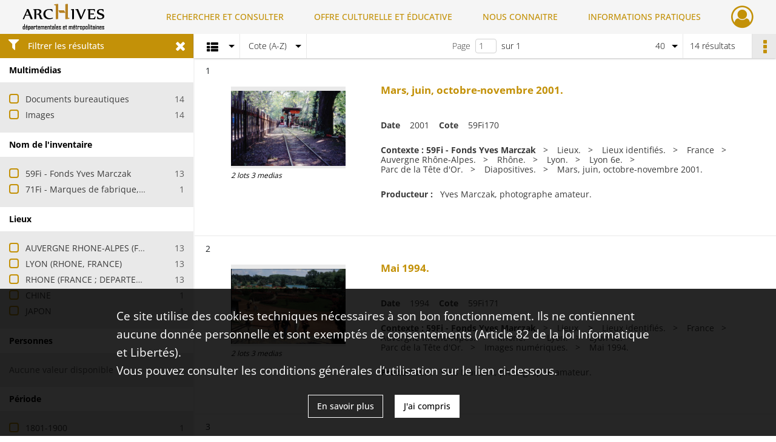

--- FILE ---
content_type: text/html; charset=UTF-8
request_url: https://archives.rhone.fr/search/results?target=controlledAccessSubject&keyword=ZEBRE&sort=referencecode_asc&resultsPerPage=40
body_size: 10504
content:
<!DOCTYPE html>
<html lang="fr">
    <head data-captcha="recaptcha">
                    

    <!-- Matomo -->
    <script type="text/javascript">
        var _paq = _paq || [];

        /* This code come from https://www.cnil.fr/sites/default/files/typo/document/Configuration_piwik.pdf */
        _paq.push([function() {
            var self = this;
            function getOriginalVisitorCookieTimeout() {
                var now = new Date(),
                    nowTs = Math.round(now.getTime() / 1000),
                    visitorInfo = self.getVisitorInfo();
                var createTs = parseInt(visitorInfo[2]);
                var cookieTimeout = 33696000; // 13 mois en secondes
                return createTs + cookieTimeout - nowTs;
            }
            this.setVisitorCookieTimeout( getOriginalVisitorCookieTimeout() );
        }]);

        /* tracker methods like "setCustomDimension" should be called before "trackPageView" */
        _paq.push(['disableCookies']);
        _paq.push(['trackPageView']);
        _paq.push(['enableLinkTracking']);
        (function() {
            var u="https://statistiques.rhone.fr/";
            _paq.push(['setTrackerUrl', u+'piwik.php']);
            _paq.push(['setSiteId', 11]);
            var d=document, g=d.createElement('script'), s=d.getElementsByTagName('script')[0];
            g.type='text/javascript'; g.async=true; g.defer=true; g.src=u+'piwik.js'; s.parentNode.insertBefore(g,s);
        })();
    </script>
    <!-- End Matomo Code -->

        
        <meta charset="utf-8">
        <title>    ZEBRE - Recherche
</title>

        <meta name="twitter:card" content="summary" /><meta property="og:url" content="https://archives.rhone.fr/search/results?target=controlledAccessSubject&amp;keyword=ZEBRE&amp;sort=referencecode_asc&amp;resultsPerPage=40" /><meta property="og:title" content="    ZEBRE - Recherche
" />
        <meta name="viewport" content="user-scalable=no, initial-scale=1, maximum-scale=1, minimum-scale=1, width=device-width, height=device-height"/>
        <meta name="format-detection" content="telephone=no" />

        
                    <link rel="apple-touch-icon" sizes="180x180" href="/assets/src/application/Custom/assets/static/front/favicons/apple-touch-icon.02fc8a2ac4b4566524c367357679317a.png">
<link rel="icon" type="image/png" sizes="32x32" href="/assets/src/application/Custom/assets/static/front/favicons/favicon-32x32.8935652045d29b8c8d6e2f2a80f9529c.png">
<link rel="icon" type="image/png" sizes="16x16" href="/assets/src/application/Custom/assets/static/front/favicons/favicon-16x16.b3acb5248afd25f4591565929536aafd.png">
<link rel="manifest" href="/assets/src/application/Custom/assets/static/front/favicons/site.webmanifest.6ad2bd6962b36ccd88e1e053531ed9d5.json">
<link rel="mask-icon" href="/assets/src/application/Custom/assets/static/front/favicons/safari-pinned-tab.1d7c9f79c3fc83063da00f71b99fe8fc.svg" color="#5bbad5">

<meta name="msapplication-TileColor" content="#da532c">
<meta name="theme-color" content="#ffffff">
        
        <link rel="stylesheet" type="text/css" href="/assets/assets/front/scss/common.f6beca3a2a1c69b2e044c9e567c84fce.css" />
        <link rel="stylesheet" type="text/css" href="/assets/assets/fonts/index.62fb4e2c9e8a75391dff4f32a9058ffc.css">

            
    <link rel="stylesheet" type="text/css" href="/assets/assets/front/scss/affichage-liste.0f677ce9edf3d6d1d463816fca396ed2.css" />

        <link rel="stylesheet" type="text/css" href="/assets/src/application/Custom/assets/src/scss/index.a8292ec2c728ffb3d93a6e9be2a08db1.css" />
        <link rel="stylesheet" type="text/css" href="/assets/node_modules/@knight-lab/timelinejs/dist/css/timeline.1f24a26632f1a70a920eae94a02df2a0.css" />

    </head>
    <body id="display-results">

                    <header id="header" role="banner">
    <div class="institutional-banner-desktop">
        

    </div>
    <div id="main-header">
        <a id="logo" href="/" title="Aller à la page d&#039;accueil">
    <img class="logo-desktop" src="/assets/src/application/Custom/assets/static/front/img/icono-logo/logo-header.8309eaf4d47c6a0f15090abfda0973d7.png" alt="Archives du département du Rhône et de la métropole de Lyon"/>

        
    <img class="logo-mobile" src="/assets/src/application/Custom/assets/static/front/img/icono-logo/logo-header.8309eaf4d47c6a0f15090abfda0973d7.png" alt="Archives du département du Rhône et de la métropole de Lyon"/>

    <span class="sr-only">Archives du département du Rhône et de la métropole de Lyon</span>
</a>
            
<nav id="main-menu" role="navigation">
            <ul aria-label="menu principal">
                                    <li class="submenu-container"><a href="#">RECHERCHER ET CONSULTER</a>
    <ul class="subnav">
                    <li><a
    href="/page/archives-consultables-en-ligne"
    title="Aller à la page : &quot;Archives consultables en ligne&quot;"
>Archives consultables en ligne</a>
</li>
                    <li><a
    href="/page/inventaires-et-repertoires"
    title="Aller à la page : &quot;Inventaires et répertoires&quot;"
>Inventaires et répertoires</a>
</li>
                    <li><a
    href="/page/conseils-pour-la-recherche"
    title="Aller à la page : &quot;Conseils pour la recherche&quot;"
>Conseils pour la recherche</a>
</li>
                    <li><a
    href="/page/catalogue-de-la-bibliotheque"
    title="Aller à la page : &quot;Catalogue de la bibliothèque&quot;"
>Catalogue de la bibliothèque</a>
</li>
            </ul>
</li>
                                <li class="submenu-container"><a href="#">OFFRE CULTURELLE ET ÉDUCATIVE</a>
    <ul class="subnav">
                    <li><a
    href="/page/programmation"
    title="Aller à la page : &quot;Programmation&quot;"
>Programmation</a>
</li>
                    <li><a
    href="/page/expositions"
    title="Aller à la page : &quot;Expositions&quot;"
>Expositions</a>
</li>
                    <li><a
    href="/page/evenements"
    title="Aller à la page : &quot;Événements&quot;"
>Événements</a>
</li>
                    <li><a
    href="/page/scolaires-et-etudiants"
    title="Aller à la page : &quot;Scolaires et étudiants&quot;"
>Scolaires et étudiants</a>
</li>
                    <li><a
    href="/page/ateliers-adultes"
    title="Aller à la page : &quot;Ateliers adultes&quot;"
>Ateliers adultes</a>
</li>
                    <li><a
    href="/page/cours-de-paleographie"
    title="Aller à la page : &quot;Paléographie&quot;"
>Paléographie</a>
</li>
                    <li><a
    href="/page/hors-les-murs"
    title="Aller à la page : &quot;Hors les murs&quot;"
>Hors les murs</a>
</li>
            </ul>
</li>
                                <li class="submenu-container"><a href="#">NOUS CONNAITRE</a>
    <ul class="subnav">
                    <li><a
    href="/page/histoire"
    title="Aller à la page : &quot;Histoire&quot;"
>Histoire</a>
</li>
                    <li><a
    href="/page/missions-et-activites"
    title="Aller à la page : &quot;Missions et activités&quot;"
>Missions et activités</a>
</li>
                    <li><a
    href="/page/antiquites-et-objets-d-art"
    title="Aller à la page : &quot;Antiquités et objets d&#039;art&quot;"
>Antiquités et objets d&#039;art</a>
</li>
                    <li><a
    href="/page/publications-videos-et-podcasts"
    title="Aller à la page : &quot;Publications, vidéos et podcasts&quot;"
>Publications, vidéos et podcasts</a>
</li>
                    <li><a
    href="/page/devenir-archiviste"
    title="Aller à la page : &quot;Devenir archiviste&quot;"
>Devenir archiviste</a>
</li>
            </ul>
</li>
                                <li class="submenu-container"><a href="#">INFORMATIONS PRATIQUES</a>
    <ul class="subnav">
                    <li><a
    href="/page/horaires-et-acces"
    title="Aller à la page : &quot;Horaires et accès&quot;"
>Horaires et accès</a>
</li>
                    <li><a
    href="/page/etre-lecteur"
    title="Aller à la page : &quot;Être lecteur&quot;"
>Être lecteur</a>
</li>
                    <li><a
    href="/page/reservation-de-documents"
    title="Aller à la page : &quot;Réservation de documents&quot;"
>Réservation de documents</a>
</li>
                    <li><a
    href="/page/prets-pour-expositions"
    title="Aller à la page : &quot;Prêts pour expositions&quot;"
>Prêts pour expositions</a>
</li>
                    <li><a
    href="/page/remettre-vos-archives"
    title="Aller à la page : &quot;Remettre vos archives&quot;"
>Remettre vos archives</a>
</li>
                    <li><a
    href="/page/conserver-vos-documents-personnels"
    title="Aller à la page : &quot;Conserver vos documents personnels&quot;"
>Conserver vos documents personnels</a>
</li>
            </ul>
</li>
            
        </ul>
    </nav>
<nav id="burger-main-menu" class="left" role="navigation">
            <div>
            <label for="burger-sidebar" class="toggle" aria-label="Ouvrir le menu déroulant">
                <span class="sr-only">Ouvrir le menu déroulant</span>
                <span class="icon-bar"></span>
                <span class="icon-bar"></span>
                <span class="icon-bar"></span>
            </label>
            <input type="checkbox" id="burger-sidebar" class="sidebartoggler">

            <div class="page-wrap">
                <div class="sidebar">
                    <ul class="mainnav">
                                                <li class="submenu-container"><a href="#">RECHERCHER ET CONSULTER</a>
    <ul class="subnav">
                    <li><a
    href="/page/archives-consultables-en-ligne"
    title="Aller à la page : &quot;Archives consultables en ligne&quot;"
>Archives consultables en ligne</a>
</li>
                    <li><a
    href="/page/inventaires-et-repertoires"
    title="Aller à la page : &quot;Inventaires et répertoires&quot;"
>Inventaires et répertoires</a>
</li>
                    <li><a
    href="/page/conseils-pour-la-recherche"
    title="Aller à la page : &quot;Conseils pour la recherche&quot;"
>Conseils pour la recherche</a>
</li>
                    <li><a
    href="/page/catalogue-de-la-bibliotheque"
    title="Aller à la page : &quot;Catalogue de la bibliothèque&quot;"
>Catalogue de la bibliothèque</a>
</li>
            </ul>
</li>
                                <li class="submenu-container"><a href="#">OFFRE CULTURELLE ET ÉDUCATIVE</a>
    <ul class="subnav">
                    <li><a
    href="/page/programmation"
    title="Aller à la page : &quot;Programmation&quot;"
>Programmation</a>
</li>
                    <li><a
    href="/page/expositions"
    title="Aller à la page : &quot;Expositions&quot;"
>Expositions</a>
</li>
                    <li><a
    href="/page/evenements"
    title="Aller à la page : &quot;Événements&quot;"
>Événements</a>
</li>
                    <li><a
    href="/page/scolaires-et-etudiants"
    title="Aller à la page : &quot;Scolaires et étudiants&quot;"
>Scolaires et étudiants</a>
</li>
                    <li><a
    href="/page/ateliers-adultes"
    title="Aller à la page : &quot;Ateliers adultes&quot;"
>Ateliers adultes</a>
</li>
                    <li><a
    href="/page/cours-de-paleographie"
    title="Aller à la page : &quot;Paléographie&quot;"
>Paléographie</a>
</li>
                    <li><a
    href="/page/hors-les-murs"
    title="Aller à la page : &quot;Hors les murs&quot;"
>Hors les murs</a>
</li>
            </ul>
</li>
                                <li class="submenu-container"><a href="#">NOUS CONNAITRE</a>
    <ul class="subnav">
                    <li><a
    href="/page/histoire"
    title="Aller à la page : &quot;Histoire&quot;"
>Histoire</a>
</li>
                    <li><a
    href="/page/missions-et-activites"
    title="Aller à la page : &quot;Missions et activités&quot;"
>Missions et activités</a>
</li>
                    <li><a
    href="/page/antiquites-et-objets-d-art"
    title="Aller à la page : &quot;Antiquités et objets d&#039;art&quot;"
>Antiquités et objets d&#039;art</a>
</li>
                    <li><a
    href="/page/publications-videos-et-podcasts"
    title="Aller à la page : &quot;Publications, vidéos et podcasts&quot;"
>Publications, vidéos et podcasts</a>
</li>
                    <li><a
    href="/page/devenir-archiviste"
    title="Aller à la page : &quot;Devenir archiviste&quot;"
>Devenir archiviste</a>
</li>
            </ul>
</li>
                                <li class="submenu-container"><a href="#">INFORMATIONS PRATIQUES</a>
    <ul class="subnav">
                    <li><a
    href="/page/horaires-et-acces"
    title="Aller à la page : &quot;Horaires et accès&quot;"
>Horaires et accès</a>
</li>
                    <li><a
    href="/page/etre-lecteur"
    title="Aller à la page : &quot;Être lecteur&quot;"
>Être lecteur</a>
</li>
                    <li><a
    href="/page/reservation-de-documents"
    title="Aller à la page : &quot;Réservation de documents&quot;"
>Réservation de documents</a>
</li>
                    <li><a
    href="/page/prets-pour-expositions"
    title="Aller à la page : &quot;Prêts pour expositions&quot;"
>Prêts pour expositions</a>
</li>
                    <li><a
    href="/page/remettre-vos-archives"
    title="Aller à la page : &quot;Remettre vos archives&quot;"
>Remettre vos archives</a>
</li>
                    <li><a
    href="/page/conserver-vos-documents-personnels"
    title="Aller à la page : &quot;Conserver vos documents personnels&quot;"
>Conserver vos documents personnels</a>
</li>
            </ul>
</li>
            
                    </ul>
                    

                </div>
            </div>
        </div>
    </nav>
<nav id="user-profile" role="navigation">
    <ul>
                    <li class="user-profile submenu-container">
                            <a href="/user/login?targetRoute=front.search&amp;targetRouteParameters%5Btarget%5D=controlledAccessSubject&amp;targetRouteParameters%5Bkeyword%5D=ZEBRE&amp;targetRouteParameters%5Bsort%5D=referencecode_asc&amp;targetRouteParameters%5BresultsPerPage%5D=40" class="user-profile-icon-container" title="Mon espace personnel">
                <i class="fa fa-user-circle-o" aria-hidden="true"></i>
            </a>
            <ul class="subnav">
                <li>
                    <a href="/user/login?targetRoute=front.search&amp;targetRouteParameters%5Btarget%5D=controlledAccessSubject&amp;targetRouteParameters%5Bkeyword%5D=ZEBRE&amp;targetRouteParameters%5Bsort%5D=referencecode_asc&amp;targetRouteParameters%5BresultsPerPage%5D=40" title="Se connecter">Se connecter</a>
                </li>
                                    <li>
                        <a href="/register" title="S&#039;inscrire">S&#039;inscrire</a>
                    </li>
                            </ul>

                </li>
    
    </ul>
</nav>
<nav id="burger-user-profile" class="right" role="navigation">
    <label for="profile-sidebar" class="toggle">
                    <i class="fa fa-user-circle-o user-profile-icon " aria-hidden="true"></i>
    
    </label>
    <input type="checkbox" id="profile-sidebar" class="sidebartoggler">

    <div class="page-wrap">
        <div class="sidebar">
            <ul class="mainnav">
                                                <li>
                <a href="/user/login?targetRoute=front.search&amp;targetRouteParameters%5Btarget%5D=controlledAccessSubject&amp;targetRouteParameters%5Bkeyword%5D=ZEBRE&amp;targetRouteParameters%5Bsort%5D=referencecode_asc&amp;targetRouteParameters%5BresultsPerPage%5D=40" title="Se connecter">Se connecter</a>
            </li>
                            <li>
                    <a href="/register" title="S&#039;inscrire">S&#039;inscrire</a>
                </li>
                        
            </ul>
        </div>
    </div>
</nav>


    </div>
</header>
        
        <div id="old-browsers" class="disclaimer">
    <div class="text">
        Ce portail est conçu pour être utilisé sur les navigateurs Chrome, Firefox, Safari et Edge. Pour une expérience optimale, nous vous invitons à utiliser l&#039;un de ces navigateurs.
    </div>
    <div class="buttons">
        <button type="button" class="btn btn-primary" id="old-browsers-accept">J&#039;ai compris</button>
    </div>
</div>

        <main role="main" id="page-top">

                                        
            
            
            
            
        <section class="facets no-print ">
                            <aside>
    <h2 class="filter"><i class="fas fa-filter" aria-hidden="true"></i>Filtrer les résultats<span><i class="fa fa-times" aria-hidden="true"></i></span></h2>
    <form id="form-facets" method="GET">
                        <input type="hidden" name="target" value="controlledAccessSubject" />
                                <input type="hidden" name="keyword" value="ZEBRE" />
                                <input type="hidden" name="sort" value="referencecode_asc" />
                                <input type="hidden" name="resultsPerPage" value="40" />
            
            <input type="hidden" name="mapBounds" value="" />
    
                <div class="facet">
                <div class="title">Multimédias</div>
                <fieldset>
                    <legend class="sr-only">Filtre les résultats par : Multimédias</legend>
                        <ul>
                                <li class="row ">
                <div class="col-sm-10 term custom-control custom-checkbox">
                    <input
                        type="checkbox"
                        class="custom-control-input"
                        name="facet_media"
                        id="facet_media.1"
                        value="document"
                                            />
                                                                                                        <label class="custom-control-label" for="facet_media.1" title="Documents bureautiques">Documents bureautiques</label>
                </div>
                <div class="col-sm-2 count">14</div>
            </li>
                                <li class="row ">
                <div class="col-sm-10 term custom-control custom-checkbox">
                    <input
                        type="checkbox"
                        class="custom-control-input"
                        name="facet_media"
                        id="facet_media.2"
                        value="image"
                                            />
                                                                                                        <label class="custom-control-label" for="facet_media.2" title="Images">Images</label>
                </div>
                <div class="col-sm-2 count">14</div>
            </li>
            </ul>
    
                </fieldset>
            </div>
                <div class="facet">
                <div class="title">Nom de l&#039;inventaire</div>
                <fieldset>
                    <legend class="sr-only">Filtre les résultats par : Nom de l&#039;inventaire</legend>
                        <ul>
                                <li class="row ">
                <div class="col-sm-10 term custom-control custom-checkbox">
                    <input
                        type="checkbox"
                        class="custom-control-input"
                        name="facet_titleProper"
                        id="facet_titleProper.1"
                        value="59Fi - Fonds Yves Marczak"
                                            />
                                                            <label class="custom-control-label" for="facet_titleProper.1" title="59Fi - Fonds Yves Marczak">59Fi - Fonds Yves Marczak</label>
                </div>
                <div class="col-sm-2 count">13</div>
            </li>
                                <li class="row ">
                <div class="col-sm-10 term custom-control custom-checkbox">
                    <input
                        type="checkbox"
                        class="custom-control-input"
                        name="facet_titleProper"
                        id="facet_titleProper.2"
                        value="71Fi - Marques de fabrique, dites « chops », des fabricants et exportateurs de fils de soie asiatiques"
                                            />
                                                            <label class="custom-control-label" for="facet_titleProper.2" title="71Fi - Marques de fabrique, dites « chops », des fabricants et exportateurs de fils de soie asiatiques">71Fi - Marques de fabrique, dites « chops », des fabricants et exportateurs de fils de soie asiatiques</label>
                </div>
                <div class="col-sm-2 count">1</div>
            </li>
            </ul>
    
                </fieldset>
            </div>
                <div class="facet">
                <div class="title">Lieux</div>
                <fieldset>
                    <legend class="sr-only">Filtre les résultats par : Lieux</legend>
                        <ul>
                                <li class="row ">
                <div class="col-sm-10 term custom-control custom-checkbox">
                    <input
                        type="checkbox"
                        class="custom-control-input"
                        name="facet_geographicName"
                        id="facet_geographicName.1"
                        value="AUVERGNE RHONE-ALPES (FRANCE ; REGION)"
                                            />
                                                            <label class="custom-control-label" for="facet_geographicName.1" title="AUVERGNE RHONE-ALPES (FRANCE ; REGION)">AUVERGNE RHONE-ALPES (FRANCE ; REGION)</label>
                </div>
                <div class="col-sm-2 count">13</div>
            </li>
                                <li class="row ">
                <div class="col-sm-10 term custom-control custom-checkbox">
                    <input
                        type="checkbox"
                        class="custom-control-input"
                        name="facet_geographicName"
                        id="facet_geographicName.2"
                        value="LYON (RHONE, FRANCE)"
                                            />
                                                            <label class="custom-control-label" for="facet_geographicName.2" title="LYON (RHONE, FRANCE)">LYON (RHONE, FRANCE)</label>
                </div>
                <div class="col-sm-2 count">13</div>
            </li>
                                <li class="row ">
                <div class="col-sm-10 term custom-control custom-checkbox">
                    <input
                        type="checkbox"
                        class="custom-control-input"
                        name="facet_geographicName"
                        id="facet_geographicName.3"
                        value="RHONE (FRANCE ; DEPARTEMENT)"
                                            />
                                                            <label class="custom-control-label" for="facet_geographicName.3" title="RHONE (FRANCE ; DEPARTEMENT)">RHONE (FRANCE ; DEPARTEMENT)</label>
                </div>
                <div class="col-sm-2 count">13</div>
            </li>
                                <li class="row ">
                <div class="col-sm-10 term custom-control custom-checkbox">
                    <input
                        type="checkbox"
                        class="custom-control-input"
                        name="facet_geographicName"
                        id="facet_geographicName.4"
                        value="CHINE"
                                            />
                                                            <label class="custom-control-label" for="facet_geographicName.4" title="CHINE">CHINE</label>
                </div>
                <div class="col-sm-2 count">1</div>
            </li>
                                <li class="row ">
                <div class="col-sm-10 term custom-control custom-checkbox">
                    <input
                        type="checkbox"
                        class="custom-control-input"
                        name="facet_geographicName"
                        id="facet_geographicName.5"
                        value="JAPON"
                                            />
                                                            <label class="custom-control-label" for="facet_geographicName.5" title="JAPON">JAPON</label>
                </div>
                <div class="col-sm-2 count">1</div>
            </li>
            </ul>
    
                </fieldset>
            </div>
                <div class="facet">
                <div class="title">Personnes</div>
                <fieldset>
                    <legend class="sr-only">Filtre les résultats par : Personnes</legend>
                        <div class="empty">
        Aucune valeur disponible
    </div>

                </fieldset>
            </div>
                <div class="facet">
                <div class="title">Période</div>
                <fieldset>
                    <legend class="sr-only">Filtre les résultats par : Période</legend>
                        <ul>
                                <li class="row">
                <div class="col-sm-10 term custom-control custom-checkbox">
                    <input
                        type="checkbox"
                        class="custom-control-input century"
                        name="facet_century"
                        id="facet_century.1"
                        value="1801"
                                            />
                                                                                                        <label class="custom-control-label" for="facet_century.1" title="1801-1900">1801-1900</label>
                </div>
                <div class="col-sm-2 count">1</div>
            </li>
                                <li class="row">
                <div class="col-sm-10 term custom-control custom-checkbox">
                    <input
                        type="checkbox"
                        class="custom-control-input century"
                        name="facet_century"
                        id="facet_century.2"
                        value="1901"
                                            />
                                                                                                        <label class="custom-control-label" for="facet_century.2" title="1901-2000">1901-2000</label>
                </div>
                <div class="col-sm-2 count">6</div>
            </li>
                                <li class="row">
                <div class="col-sm-10 term custom-control custom-checkbox">
                    <input
                        type="checkbox"
                        class="custom-control-input century"
                        name="facet_century"
                        id="facet_century.3"
                        value="2001"
                                            />
                                                                                                        <label class="custom-control-label" for="facet_century.3" title="2001-2100">2001-2100</label>
                </div>
                <div class="col-sm-2 count">7</div>
            </li>
        
            </ul>

                </fieldset>
            </div>
                <div class="facet">
                <div class="title">Typologies</div>
                <fieldset>
                    <legend class="sr-only">Filtre les résultats par : Typologies</legend>
                        <ul>
                                <li class="row ">
                <div class="col-sm-10 term custom-control custom-checkbox">
                    <input
                        type="checkbox"
                        class="custom-control-input"
                        name="facet_typology"
                        id="facet_typology.1"
                        value="PHOTOGRAPHIE"
                                            />
                                                            <label class="custom-control-label" for="facet_typology.1" title="PHOTOGRAPHIE">PHOTOGRAPHIE</label>
                </div>
                <div class="col-sm-2 count">13</div>
            </li>
                                <li class="row ">
                <div class="col-sm-10 term custom-control custom-checkbox">
                    <input
                        type="checkbox"
                        class="custom-control-input"
                        name="facet_typology"
                        id="facet_typology.2"
                        value="MARQUE DE FABRIQUE"
                                            />
                                                            <label class="custom-control-label" for="facet_typology.2" title="MARQUE DE FABRIQUE">MARQUE DE FABRIQUE</label>
                </div>
                <div class="col-sm-2 count">1</div>
            </li>
            </ul>
    
                </fieldset>
            </div>
                <div class="facet">
                <div class="title">Titres</div>
                <fieldset>
                    <legend class="sr-only">Filtre les résultats par : Titres</legend>
                        <div class="empty">
        Aucune valeur disponible
    </div>

                </fieldset>
            </div>
                <div class="facet">
                <div class="title">Producteurs</div>
                <fieldset>
                    <legend class="sr-only">Filtre les résultats par : Producteurs</legend>
                        <div class="empty">
        Aucune valeur disponible
    </div>

                </fieldset>
            </div>
                <div class="facet">
                <div class="title">Sujets</div>
                <fieldset>
                    <legend class="sr-only">Filtre les résultats par : Sujets</legend>
                        <ul>
                                <li class="row ">
                <div class="col-sm-10 term custom-control custom-checkbox">
                    <input
                        type="checkbox"
                        class="custom-control-input"
                        name="facet_subject"
                        id="facet_subject.1"
                        value="ZEBRE"
                                            />
                                                            <label class="custom-control-label" for="facet_subject.1" title="ZEBRE">ZEBRE</label>
                </div>
                <div class="col-sm-2 count">14</div>
            </li>
                                <li class="row ">
                <div class="col-sm-10 term custom-control custom-checkbox">
                    <input
                        type="checkbox"
                        class="custom-control-input"
                        name="facet_subject"
                        id="facet_subject.2"
                        value="ARBRE"
                                            />
                                                            <label class="custom-control-label" for="facet_subject.2" title="ARBRE">ARBRE</label>
                </div>
                <div class="col-sm-2 count">13</div>
            </li>
                                <li class="row ">
                <div class="col-sm-10 term custom-control custom-checkbox">
                    <input
                        type="checkbox"
                        class="custom-control-input"
                        name="facet_subject"
                        id="facet_subject.3"
                        value="ARCHITECTURE URBAINE"
                                            />
                                                            <label class="custom-control-label" for="facet_subject.3" title="ARCHITECTURE URBAINE">ARCHITECTURE URBAINE</label>
                </div>
                <div class="col-sm-2 count">13</div>
            </li>
                                <li class="row ">
                <div class="col-sm-10 term custom-control custom-checkbox">
                    <input
                        type="checkbox"
                        class="custom-control-input"
                        name="facet_subject"
                        id="facet_subject.4"
                        value="AUTOMNE"
                                            />
                                                            <label class="custom-control-label" for="facet_subject.4" title="AUTOMNE">AUTOMNE</label>
                </div>
                <div class="col-sm-2 count">13</div>
            </li>
                                <li class="row ">
                <div class="col-sm-10 term custom-control custom-checkbox">
                    <input
                        type="checkbox"
                        class="custom-control-input"
                        name="facet_subject"
                        id="facet_subject.5"
                        value="BANC"
                                            />
                                                            <label class="custom-control-label" for="facet_subject.5" title="BANC">BANC</label>
                </div>
                <div class="col-sm-2 count">13</div>
            </li>
                                <li class="row hidden">
                <div class="col-sm-10 term custom-control custom-checkbox">
                    <input
                        type="checkbox"
                        class="custom-control-input"
                        name="facet_subject"
                        id="facet_subject.6"
                        value="BARQUE"
                                            />
                                                            <label class="custom-control-label" for="facet_subject.6" title="BARQUE">BARQUE</label>
                </div>
                <div class="col-sm-2 count">13</div>
            </li>
                                <li class="row hidden">
                <div class="col-sm-10 term custom-control custom-checkbox">
                    <input
                        type="checkbox"
                        class="custom-control-input"
                        name="facet_subject"
                        id="facet_subject.7"
                        value="BATEAU A RAMES"
                                            />
                                                            <label class="custom-control-label" for="facet_subject.7" title="BATEAU A RAMES">BATEAU A RAMES</label>
                </div>
                <div class="col-sm-2 count">13</div>
            </li>
                                <li class="row hidden">
                <div class="col-sm-10 term custom-control custom-checkbox">
                    <input
                        type="checkbox"
                        class="custom-control-input"
                        name="facet_subject"
                        id="facet_subject.8"
                        value="BICHE"
                                            />
                                                            <label class="custom-control-label" for="facet_subject.8" title="BICHE">BICHE</label>
                </div>
                <div class="col-sm-2 count">13</div>
            </li>
                                <li class="row hidden">
                <div class="col-sm-10 term custom-control custom-checkbox">
                    <input
                        type="checkbox"
                        class="custom-control-input"
                        name="facet_subject"
                        id="facet_subject.9"
                        value="BRANCHE"
                                            />
                                                            <label class="custom-control-label" for="facet_subject.9" title="BRANCHE">BRANCHE</label>
                </div>
                <div class="col-sm-2 count">13</div>
            </li>
                                <li class="row hidden">
                <div class="col-sm-10 term custom-control custom-checkbox">
                    <input
                        type="checkbox"
                        class="custom-control-input"
                        name="facet_subject"
                        id="facet_subject.10"
                        value="CANARD"
                                            />
                                                            <label class="custom-control-label" for="facet_subject.10" title="CANARD">CANARD</label>
                </div>
                <div class="col-sm-2 count">13</div>
            </li>
                                <li class="row hidden">
                <div class="col-sm-10 term custom-control custom-checkbox">
                    <input
                        type="checkbox"
                        class="custom-control-input"
                        name="facet_subject"
                        id="facet_subject.11"
                        value="CANOT"
                                            />
                                                            <label class="custom-control-label" for="facet_subject.11" title="CANOT">CANOT</label>
                </div>
                <div class="col-sm-2 count">13</div>
            </li>
                                <li class="row hidden">
                <div class="col-sm-10 term custom-control custom-checkbox">
                    <input
                        type="checkbox"
                        class="custom-control-input"
                        name="facet_subject"
                        id="facet_subject.12"
                        value="ECHIQUIER"
                                            />
                                                            <label class="custom-control-label" for="facet_subject.12" title="ECHIQUIER">ECHIQUIER</label>
                </div>
                <div class="col-sm-2 count">13</div>
            </li>
                                <li class="row hidden">
                <div class="col-sm-10 term custom-control custom-checkbox">
                    <input
                        type="checkbox"
                        class="custom-control-input"
                        name="facet_subject"
                        id="facet_subject.13"
                        value="ELEPHANT"
                                            />
                                                            <label class="custom-control-label" for="facet_subject.13" title="ELEPHANT">ELEPHANT</label>
                </div>
                <div class="col-sm-2 count">13</div>
            </li>
                                <li class="row hidden">
                <div class="col-sm-10 term custom-control custom-checkbox">
                    <input
                        type="checkbox"
                        class="custom-control-input"
                        name="facet_subject"
                        id="facet_subject.14"
                        value="FEUILLE MORTE"
                                            />
                                                            <label class="custom-control-label" for="facet_subject.14" title="FEUILLE MORTE">FEUILLE MORTE</label>
                </div>
                <div class="col-sm-2 count">13</div>
            </li>
                                <li class="row hidden">
                <div class="col-sm-10 term custom-control custom-checkbox">
                    <input
                        type="checkbox"
                        class="custom-control-input"
                        name="facet_subject"
                        id="facet_subject.15"
                        value="FLAMANT ROSE"
                                            />
                                                            <label class="custom-control-label" for="facet_subject.15" title="FLAMANT ROSE">FLAMANT ROSE</label>
                </div>
                <div class="col-sm-2 count">13</div>
            </li>
                                <li class="row hidden">
                <div class="col-sm-10 term custom-control custom-checkbox">
                    <input
                        type="checkbox"
                        class="custom-control-input"
                        name="facet_subject"
                        id="facet_subject.16"
                        value="GIRAFE"
                                            />
                                                            <label class="custom-control-label" for="facet_subject.16" title="GIRAFE">GIRAFE</label>
                </div>
                <div class="col-sm-2 count">13</div>
            </li>
                                <li class="row hidden">
                <div class="col-sm-10 term custom-control custom-checkbox">
                    <input
                        type="checkbox"
                        class="custom-control-input"
                        name="facet_subject"
                        id="facet_subject.17"
                        value="LAC"
                                            />
                                                            <label class="custom-control-label" for="facet_subject.17" title="LAC">LAC</label>
                </div>
                <div class="col-sm-2 count">13</div>
            </li>
                                <li class="row hidden">
                <div class="col-sm-10 term custom-control custom-checkbox">
                    <input
                        type="checkbox"
                        class="custom-control-input"
                        name="facet_subject"
                        id="facet_subject.18"
                        value="LION"
                                            />
                                                            <label class="custom-control-label" for="facet_subject.18" title="LION">LION</label>
                </div>
                <div class="col-sm-2 count">13</div>
            </li>
                                <li class="row hidden">
                <div class="col-sm-10 term custom-control custom-checkbox">
                    <input
                        type="checkbox"
                        class="custom-control-input"
                        name="facet_subject"
                        id="facet_subject.19"
                        value="LIONNE"
                                            />
                                                            <label class="custom-control-label" for="facet_subject.19" title="LIONNE">LIONNE</label>
                </div>
                <div class="col-sm-2 count">13</div>
            </li>
                                <li class="row hidden">
                <div class="col-sm-10 term custom-control custom-checkbox">
                    <input
                        type="checkbox"
                        class="custom-control-input"
                        name="facet_subject"
                        id="facet_subject.20"
                        value="MANCHOT"
                                            />
                                                            <label class="custom-control-label" for="facet_subject.20" title="MANCHOT">MANCHOT</label>
                </div>
                <div class="col-sm-2 count">13</div>
            </li>
                                <li class="row hidden">
                <div class="col-sm-10 term custom-control custom-checkbox">
                    <input
                        type="checkbox"
                        class="custom-control-input"
                        name="facet_subject"
                        id="facet_subject.21"
                        value="OISEAU"
                                            />
                                                            <label class="custom-control-label" for="facet_subject.21" title="OISEAU">OISEAU</label>
                </div>
                <div class="col-sm-2 count">13</div>
            </li>
                                <li class="row hidden">
                <div class="col-sm-10 term custom-control custom-checkbox">
                    <input
                        type="checkbox"
                        class="custom-control-input"
                        name="facet_subject"
                        id="facet_subject.22"
                        value="OURS"
                                            />
                                                            <label class="custom-control-label" for="facet_subject.22" title="OURS">OURS</label>
                </div>
                <div class="col-sm-2 count">13</div>
            </li>
                                <li class="row hidden">
                <div class="col-sm-10 term custom-control custom-checkbox">
                    <input
                        type="checkbox"
                        class="custom-control-input"
                        name="facet_subject"
                        id="facet_subject.23"
                        value="PANTHERE"
                                            />
                                                            <label class="custom-control-label" for="facet_subject.23" title="PANTHERE">PANTHERE</label>
                </div>
                <div class="col-sm-2 count">13</div>
            </li>
                                <li class="row hidden">
                <div class="col-sm-10 term custom-control custom-checkbox">
                    <input
                        type="checkbox"
                        class="custom-control-input"
                        name="facet_subject"
                        id="facet_subject.24"
                        value="PARC"
                                            />
                                                            <label class="custom-control-label" for="facet_subject.24" title="PARC">PARC</label>
                </div>
                <div class="col-sm-2 count">13</div>
            </li>
                                <li class="row hidden">
                <div class="col-sm-10 term custom-control custom-checkbox">
                    <input
                        type="checkbox"
                        class="custom-control-input"
                        name="facet_subject"
                        id="facet_subject.25"
                        value="PELICAN"
                                            />
                                                            <label class="custom-control-label" for="facet_subject.25" title="PELICAN">PELICAN</label>
                </div>
                <div class="col-sm-2 count">13</div>
            </li>
                                <li class="row hidden">
                <div class="col-sm-10 term custom-control custom-checkbox">
                    <input
                        type="checkbox"
                        class="custom-control-input"
                        name="facet_subject"
                        id="facet_subject.26"
                        value="RACINE"
                                            />
                                                            <label class="custom-control-label" for="facet_subject.26" title="RACINE">RACINE</label>
                </div>
                <div class="col-sm-2 count">13</div>
            </li>
                                <li class="row hidden">
                <div class="col-sm-10 term custom-control custom-checkbox">
                    <input
                        type="checkbox"
                        class="custom-control-input"
                        name="facet_subject"
                        id="facet_subject.27"
                        value="RHINOCEROS"
                                            />
                                                            <label class="custom-control-label" for="facet_subject.27" title="RHINOCEROS">RHINOCEROS</label>
                </div>
                <div class="col-sm-2 count">13</div>
            </li>
                                <li class="row hidden">
                <div class="col-sm-10 term custom-control custom-checkbox">
                    <input
                        type="checkbox"
                        class="custom-control-input"
                        name="facet_subject"
                        id="facet_subject.28"
                        value="SERRE"
                                            />
                                                            <label class="custom-control-label" for="facet_subject.28" title="SERRE">SERRE</label>
                </div>
                <div class="col-sm-2 count">13</div>
            </li>
                                <li class="row hidden">
                <div class="col-sm-10 term custom-control custom-checkbox">
                    <input
                        type="checkbox"
                        class="custom-control-input"
                        name="facet_subject"
                        id="facet_subject.29"
                        value="SINGE"
                                            />
                                                            <label class="custom-control-label" for="facet_subject.29" title="SINGE">SINGE</label>
                </div>
                <div class="col-sm-2 count">13</div>
            </li>
                                <li class="row hidden">
                <div class="col-sm-10 term custom-control custom-checkbox">
                    <input
                        type="checkbox"
                        class="custom-control-input"
                        name="facet_subject"
                        id="facet_subject.30"
                        value="TRONC"
                                            />
                                                            <label class="custom-control-label" for="facet_subject.30" title="TRONC">TRONC</label>
                </div>
                <div class="col-sm-2 count">13</div>
            </li>
            </ul>
            <div class="show-more">
            <div class="btn btn-secondary">Afficher plus</div>
        </div>
        <div class="show-less">
                            <div class="more-info">Seuls les 30 premières valeurs sont affichées, veuillez affiner votre recherche.</div>
                        <div class="btn btn-secondary">Afficher moins</div>
        </div>
    
                </fieldset>
            </div>
                <div class="facet">
                <div class="title">Auteurs</div>
                <fieldset>
                    <legend class="sr-only">Filtre les résultats par : Auteurs</legend>
                        <ul>
                                <li class="row ">
                <div class="col-sm-10 term custom-control custom-checkbox">
                    <input
                        type="checkbox"
                        class="custom-control-input"
                        name="facet_author"
                        id="facet_author.1"
                        value="MARCZAK, Yves (photographe)"
                                            />
                                                            <label class="custom-control-label" for="facet_author.1" title="MARCZAK, Yves (photographe)">MARCZAK, Yves (photographe)</label>
                </div>
                <div class="col-sm-2 count">13</div>
            </li>
            </ul>
    
                </fieldset>
            </div>
        </form>
</aside>

                                </section>
        <section class="navigation clearfix row">
            <div class="view-mode col-sm pl-0 pr-0">
                <ul class="clearfix">
    <li class="select select-viewmode clearfix">
        <p class="placeholder" title="Affichage">
            <i class="placeholder-icon fas fa-th-list" aria-hidden="true"></i>
            <span class="sr-only">Affichage</span>
        </p>
        <ul>
                            <li class="selected">
                    <a href="https://archives.rhone.fr/search/results?target=controlledAccessSubject&amp;keyword=ZEBRE&amp;sort=referencecode_asc&amp;resultsPerPage=40&amp;mode=list" title="Affichage liste">
                        <i class="fas fa-th-list" aria-hidden="true"></i>
                        <span class="sr-only">Affichage liste</span>
                    </a>
                </li>
                            <li class="">
                    <a href="https://archives.rhone.fr/search/results?target=controlledAccessSubject&amp;keyword=ZEBRE&amp;sort=referencecode_asc&amp;resultsPerPage=40&amp;mode=table" title="Affichage tableau">
                        <i class="fas fa-table" aria-hidden="true"></i>
                        <span class="sr-only">Affichage tableau</span>
                    </a>
                </li>
                            <li class="">
                    <a href="https://archives.rhone.fr/search/results?target=controlledAccessSubject&amp;keyword=ZEBRE&amp;sort=referencecode_asc&amp;resultsPerPage=40&amp;mode=mosaic" title="Affichage mosaïque">
                        <i class="fas fa-th" aria-hidden="true"></i>
                        <span class="sr-only">Affichage mosaïque</span>
                    </a>
                </li>
                            <li class="">
                    <a href="https://archives.rhone.fr/search/results?target=controlledAccessSubject&amp;keyword=ZEBRE&amp;mode=chrono" title="Affichage frise chronologique">
                        <i class="nf nf-timeline" aria-hidden="true"></i>
                        <span class="sr-only">Affichage frise chronologique</span>
                    </a>
                </li>
                    </ul>
    </li>
</ul>

            </div>
            <div class="sort col-sm pl-0 pr-0">
                <ul class="clearfix">
    <li class="select select-sort clearfix">
        <p class="placeholder" title="Trier par cote (A-Z)">
            Cote (A-Z)
        </p>
        <ul>
                    <li class="selected">
                <a href="https://archives.rhone.fr/search/results?target=controlledAccessSubject&amp;keyword=ZEBRE&amp;resultsPerPage=40&amp;sort=referencecode_asc" title="Trier par cote (A-Z)">Cote (A-Z)</a>
            </li>
                    <li class="">
                <a href="https://archives.rhone.fr/search/results?target=controlledAccessSubject&amp;keyword=ZEBRE&amp;resultsPerPage=40&amp;sort=referencecode_dsc" title="Trier par cote (Z-A)">Cote (Z-A)</a>
            </li>
                    <li class="">
                <a href="https://archives.rhone.fr/search/results?target=controlledAccessSubject&amp;keyword=ZEBRE&amp;resultsPerPage=40&amp;sort=date_asc" title="Trier par date (0-9)">Date (0-9)</a>
            </li>
                    <li class="">
                <a href="https://archives.rhone.fr/search/results?target=controlledAccessSubject&amp;keyword=ZEBRE&amp;resultsPerPage=40&amp;sort=date_dsc" title="Trier par date (9-0)">Date (9-0)</a>
            </li>
                    <li class="">
                <a href="https://archives.rhone.fr/search/results?target=controlledAccessSubject&amp;keyword=ZEBRE&amp;resultsPerPage=40&amp;sort=relevance" title="Trier par pertinence">Pertinence</a>
            </li>
                </ul>
    </li>
</ul>

            </div>
            <div class="pagination-row col-sm">
                                                                                                    <ul id="pagination" class="pagination-sm pagination" aria-current="page">
    

    <li id="page-content" class="page-content">
        <label for="current-page">Page</label>
        <input id="current-page" name="page" form="form-facets"
               type="number" value="1" min="1" max="1"/>
        sur 1</li>

    </ul>

            </div>
            <div class="result-page col-sm">
                <span class="result">
                                                                14 résultats

                                    </span>
                
<ul class="clearfix">
    <li class="select select-results-per-page clearfix">
      <p class="placeholder" title="40 résultats par page">
          40 <span class="label">résultats par page</span>
      </p>
      <ul>
                        <li class="">
                <a href="https://archives.rhone.fr/search/results?target=controlledAccessSubject&amp;keyword=ZEBRE&amp;sort=referencecode_asc"><span>20 résultats par page</span></a>
            </li>
                        <li class="selected">
                <a href="https://archives.rhone.fr/search/results?target=controlledAccessSubject&amp;keyword=ZEBRE&amp;sort=referencecode_asc&amp;resultsPerPage=40"><span>40 résultats par page</span></a>
            </li>
                        <li class="">
                <a href="https://archives.rhone.fr/search/results?target=controlledAccessSubject&amp;keyword=ZEBRE&amp;sort=referencecode_asc&amp;resultsPerPage=80"><span>80 résultats par page</span></a>
            </li>
                    </ul>
    </li>
</ul>


            </div>
            <div class="result-actionbar">
                    
<div
    id="actionbar"
            data-bookmark-url="/user/api/v1/bookmark/globalSearchResult"
        data-bookmark-data="{&quot;target&quot;:&quot;controlledAccessSubject&quot;,&quot;keyword&quot;:&quot;ZEBRE&quot;,&quot;sort&quot;:&quot;referencecode_asc&quot;,&quot;resultsPerPage&quot;:&quot;40&quot;}"
        data-bookmark-list-url="https://archives.rhone.fr/user/bookmarks"
        data-logged-in=""
        data-bookmarked=""
            data-social="1"     data-print="1"
    data-site-name="Archives du département du Rhône et de la métropole de Lyon"
    data-page-title="    ZEBRE - Recherche
"
    data-share-mail-body="Bonjour,
Je vous recommande cette page :
https%3A%2F%2Farchives.rhone.fr%2Fsearch%2Fresults%3Ftarget%3DcontrolledAccessSubject%26keyword%3DZEBRE%26sort%3Dreferencecode_asc%26resultsPerPage%3D40
Bonne consultation !
"
    ></div>


            </div>
        </section>
    
                            
<aside class="alert-container row">
</aside>
            
            <div class="container">
                <h1 hidden="true">Résultats de la recherche</h1>
<section id="list-container" class="active">
            <ol>        <li class="element-list">
            
<div class="img-element">
    <span><span class="sr-only">Résultat n°</span>1</span>        
    
            <div class="img image-thumbnail">
            <a href="/ark:/28729/xqs1983czrkw/4755c66e-800c-4d60-a876-a423f3f6160a" class="bloc-list-picture d-block" title="Visualiser le media" rel="noopener noreferrer" target="_blank">
                <img class="list-picture img-fluid" src="/images/4755c66e-800c-4d60-a876-a423f3f6160a_search_result_thumbnail.jpg" alt="Mars, juin, octobre-novembre 2001.">
            </a>

                        <p class="info-list-picture">
                            2 lots

                        3 medias

        </p>
    
        </div>
    
</div>

<section class="content">
        <div class="intitup">
                <a
            href="https://archives.rhone.fr/ark:/28729/xqs1983czrkw"
            title="Voir la notice complète : Mars, juin, octobre-novembre 2001."
             rel="noopener noreferrer" target="_blank"
        >
            <h2>
                <span>Mars, juin, octobre-novembre 2001.</span>
            </h2>
        </a>
        
    <div class="date-cote content-part clearfix">
                    <div class="content-sub-part">
                <h3>Date</h3>
                <p><span>2001</span></p>
            </div>
                            <div  class="content-sub-part">
                <h3>Cote</h3>
                <p class="referenceCodes">59Fi170</p>
            </div>
            </div>

<ul class="context content-part clearfix">
            <li>
                    <div class="context-content">Contexte : 59Fi - Fonds Yves Marczak</div>
                </li>
            <li>
                    Lieux.        </li>
            <li>
                    Lieux identifiés.        </li>
            <li>
                    France        </li>
            <li>
                    Auvergne Rhône-Alpes.        </li>
            <li>
                    Rhône.        </li>
            <li>
                    Lyon.        </li>
            <li>
                    Lyon 6e.        </li>
            <li>
                    Parc de la Tête d&#039;Or.        </li>
            <li>
                    Diapositives.        </li>
        <li>                Mars, juin, octobre-novembre 2001.
            </li>
</ul>


    <div class="content-part clearfix">
        <div class="content-sub-part">
            <h3>Producteur :</h3>
            <p><span>Yves Marczak, photographe amateur.</span></p>
        </div>
    </div>
    </div>
    </section>
                        <div class="record-actions">
    </div>
    
        </li>
                            <li class="element-list">
            
<div class="img-element">
    <span><span class="sr-only">Résultat n°</span>2</span>        
    
            <div class="img image-thumbnail">
            <a href="/ark:/28729/6st2fzp5wv0c/c60b5490-2c18-4799-b899-9ddfcb69d9ce" class="bloc-list-picture d-block" title="Visualiser le media" rel="noopener noreferrer" target="_blank">
                <img class="list-picture img-fluid" src="/images/c60b5490-2c18-4799-b899-9ddfcb69d9ce_search_result_thumbnail.jpg" alt="Mai 1994.">
            </a>

                        <p class="info-list-picture">
                            2 lots

                        3 medias

        </p>
    
        </div>
    
</div>

<section class="content">
        <div class="intitup">
                <a
            href="https://archives.rhone.fr/ark:/28729/6st2fzp5wv0c"
            title="Voir la notice complète : Mai 1994."
             rel="noopener noreferrer" target="_blank"
        >
            <h2>
                <span>Mai 1994.</span>
            </h2>
        </a>
        
    <div class="date-cote content-part clearfix">
                    <div class="content-sub-part">
                <h3>Date</h3>
                <p><span>1994</span></p>
            </div>
                            <div  class="content-sub-part">
                <h3>Cote</h3>
                <p class="referenceCodes">59Fi171</p>
            </div>
            </div>

<ul class="context content-part clearfix">
            <li>
                    <div class="context-content">Contexte : 59Fi - Fonds Yves Marczak</div>
                </li>
            <li>
                    Lieux.        </li>
            <li>
                    Lieux identifiés.        </li>
            <li>
                    France        </li>
            <li>
                    Auvergne Rhône-Alpes.        </li>
            <li>
                    Rhône.        </li>
            <li>
                    Lyon.        </li>
            <li>
                    Lyon 6e.        </li>
            <li>
                    Parc de la Tête d&#039;Or.        </li>
            <li>
                    Images numériques.        </li>
        <li>                Mai 1994.
            </li>
</ul>


    <div class="content-part clearfix">
        <div class="content-sub-part">
            <h3>Producteur :</h3>
            <p><span>Yves Marczak, photographe amateur.</span></p>
        </div>
    </div>
    </div>
    </section>
                        <div class="record-actions">
    </div>
    
        </li>
                            <li class="element-list">
            
<div class="img-element">
    <span><span class="sr-only">Résultat n°</span>3</span>        
    
            <div class="img image-thumbnail">
            <a href="/ark:/28729/jr9qp3mvg5zc/1bc4ad77-1b7f-437c-8760-1947d51eed23" class="bloc-list-picture d-block" title="Visualiser le media" rel="noopener noreferrer" target="_blank">
                <img class="list-picture img-fluid" src="/images/1bc4ad77-1b7f-437c-8760-1947d51eed23_search_result_thumbnail.jpg" alt="Novembre-décembre 1995.">
            </a>

                        <p class="info-list-picture">
                            2 lots

                        3 medias

        </p>
    
        </div>
    
</div>

<section class="content">
        <div class="intitup">
                <a
            href="https://archives.rhone.fr/ark:/28729/jr9qp3mvg5zc"
            title="Voir la notice complète : Novembre-décembre 1995."
             rel="noopener noreferrer" target="_blank"
        >
            <h2>
                <span>Novembre-décembre 1995.</span>
            </h2>
        </a>
        
    <div class="date-cote content-part clearfix">
                    <div class="content-sub-part">
                <h3>Date</h3>
                <p><span>1995</span></p>
            </div>
                            <div  class="content-sub-part">
                <h3>Cote</h3>
                <p class="referenceCodes">59Fi172</p>
            </div>
            </div>

<ul class="context content-part clearfix">
            <li>
                    <div class="context-content">Contexte : 59Fi - Fonds Yves Marczak</div>
                </li>
            <li>
                    Lieux.        </li>
            <li>
                    Lieux identifiés.        </li>
            <li>
                    France        </li>
            <li>
                    Auvergne Rhône-Alpes.        </li>
            <li>
                    Rhône.        </li>
            <li>
                    Lyon.        </li>
            <li>
                    Lyon 6e.        </li>
            <li>
                    Parc de la Tête d&#039;Or.        </li>
            <li>
                    Images numériques.        </li>
        <li>                Novembre-décembre 1995.
            </li>
</ul>


    <div class="content-part clearfix">
        <div class="content-sub-part">
            <h3>Producteur :</h3>
            <p><span>Yves Marczak, photographe amateur.</span></p>
        </div>
    </div>
    </div>
    </section>
                        <div class="record-actions">
    </div>
    
        </li>
                            <li class="element-list">
            
<div class="img-element">
    <span><span class="sr-only">Résultat n°</span>4</span>        
    
            <div class="img image-thumbnail">
            <a href="/ark:/28729/cgbv5mq3z8xh/5fb975b5-5cd1-4391-9d65-b39e6108a5ce" class="bloc-list-picture d-block" title="Visualiser le media" rel="noopener noreferrer" target="_blank">
                <img class="list-picture img-fluid" src="/images/5fb975b5-5cd1-4391-9d65-b39e6108a5ce_search_result_thumbnail.jpg" alt="Janvier 1996.">
            </a>

                        <p class="info-list-picture">
                            2 lots

                        3 medias

        </p>
    
        </div>
    
</div>

<section class="content">
        <div class="intitup">
                <a
            href="https://archives.rhone.fr/ark:/28729/cgbv5mq3z8xh"
            title="Voir la notice complète : Janvier 1996."
             rel="noopener noreferrer" target="_blank"
        >
            <h2>
                <span>Janvier 1996.</span>
            </h2>
        </a>
        
    <div class="date-cote content-part clearfix">
                    <div class="content-sub-part">
                <h3>Date</h3>
                <p><span>1996</span></p>
            </div>
                            <div  class="content-sub-part">
                <h3>Cote</h3>
                <p class="referenceCodes">59Fi173</p>
            </div>
            </div>

<ul class="context content-part clearfix">
            <li>
                    <div class="context-content">Contexte : 59Fi - Fonds Yves Marczak</div>
                </li>
            <li>
                    Lieux.        </li>
            <li>
                    Lieux identifiés.        </li>
            <li>
                    France        </li>
            <li>
                    Auvergne Rhône-Alpes.        </li>
            <li>
                    Rhône.        </li>
            <li>
                    Lyon.        </li>
            <li>
                    Lyon 6e.        </li>
            <li>
                    Parc de la Tête d&#039;Or.        </li>
            <li>
                    Images numériques.        </li>
        <li>                Janvier 1996.
            </li>
</ul>


    <div class="content-part clearfix">
        <div class="content-sub-part">
            <h3>Producteur :</h3>
            <p><span>Yves Marczak, photographe amateur.</span></p>
        </div>
    </div>
    </div>
    </section>
                        <div class="record-actions">
    </div>
    
        </li>
                            <li class="element-list">
            
<div class="img-element">
    <span><span class="sr-only">Résultat n°</span>5</span>        
    
            <div class="img image-thumbnail">
            <a href="/ark:/28729/jfs3hkxwr17g/a3e97c13-ddb7-48e7-a966-839fa26f274e" class="bloc-list-picture d-block" title="Visualiser le media" rel="noopener noreferrer" target="_blank">
                <img class="list-picture img-fluid" src="/images/a3e97c13-ddb7-48e7-a966-839fa26f274e_search_result_thumbnail.jpg" alt="Mai-juin 1996.">
            </a>

                        <p class="info-list-picture">
                            2 lots

                        3 medias

        </p>
    
        </div>
    
</div>

<section class="content">
        <div class="intitup">
                <a
            href="https://archives.rhone.fr/ark:/28729/jfs3hkxwr17g"
            title="Voir la notice complète : Mai-juin 1996."
             rel="noopener noreferrer" target="_blank"
        >
            <h2>
                <span>Mai-juin 1996.</span>
            </h2>
        </a>
        
    <div class="date-cote content-part clearfix">
                    <div class="content-sub-part">
                <h3>Date</h3>
                <p><span>1996</span></p>
            </div>
                            <div  class="content-sub-part">
                <h3>Cote</h3>
                <p class="referenceCodes">59Fi174</p>
            </div>
            </div>

<ul class="context content-part clearfix">
            <li>
                    <div class="context-content">Contexte : 59Fi - Fonds Yves Marczak</div>
                </li>
            <li>
                    Lieux.        </li>
            <li>
                    Lieux identifiés.        </li>
            <li>
                    France        </li>
            <li>
                    Auvergne Rhône-Alpes.        </li>
            <li>
                    Rhône.        </li>
            <li>
                    Lyon.        </li>
            <li>
                    Lyon 6e.        </li>
            <li>
                    Parc de la Tête d&#039;Or.        </li>
            <li>
                    Images numériques.        </li>
        <li>                Mai-juin 1996.
            </li>
</ul>


    <div class="content-part clearfix">
        <div class="content-sub-part">
            <h3>Producteur :</h3>
            <p><span>Yves Marczak, photographe amateur.</span></p>
        </div>
    </div>
    </div>
    </section>
                        <div class="record-actions">
    </div>
    
        </li>
                            <li class="element-list">
            
<div class="img-element">
    <span><span class="sr-only">Résultat n°</span>6</span>        
    
            <div class="img image-thumbnail">
            <a href="/ark:/28729/pfw4g7qsv56h/e63b7501-acea-4211-bb7b-64e50b98f7fa" class="bloc-list-picture d-block" title="Visualiser le media" rel="noopener noreferrer" target="_blank">
                <img class="list-picture img-fluid" src="/images/e63b7501-acea-4211-bb7b-64e50b98f7fa_search_result_thumbnail.jpg" alt="Juin 2006.">
            </a>

                        <p class="info-list-picture">
                            2 lots

                        3 medias

        </p>
    
        </div>
    
</div>

<section class="content">
        <div class="intitup">
                <a
            href="https://archives.rhone.fr/ark:/28729/pfw4g7qsv56h"
            title="Voir la notice complète : Juin 2006."
             rel="noopener noreferrer" target="_blank"
        >
            <h2>
                <span>Juin 2006.</span>
            </h2>
        </a>
        
    <div class="date-cote content-part clearfix">
                    <div class="content-sub-part">
                <h3>Date</h3>
                <p><span>2006</span></p>
            </div>
                            <div  class="content-sub-part">
                <h3>Cote</h3>
                <p class="referenceCodes">59Fi175</p>
            </div>
            </div>

<ul class="context content-part clearfix">
            <li>
                    <div class="context-content">Contexte : 59Fi - Fonds Yves Marczak</div>
                </li>
            <li>
                    Lieux.        </li>
            <li>
                    Lieux identifiés.        </li>
            <li>
                    France        </li>
            <li>
                    Auvergne Rhône-Alpes.        </li>
            <li>
                    Rhône.        </li>
            <li>
                    Lyon.        </li>
            <li>
                    Lyon 6e.        </li>
            <li>
                    Parc de la Tête d&#039;Or.        </li>
            <li>
                    Images numériques.        </li>
        <li>                Juin 2006.
            </li>
</ul>


    <div class="content-part clearfix">
        <div class="content-sub-part">
            <h3>Producteur :</h3>
            <p><span>Yves Marczak, photographe amateur.</span></p>
        </div>
    </div>
    </div>
    </section>
                        <div class="record-actions">
    </div>
    
        </li>
                            <li class="element-list">
            
<div class="img-element">
    <span><span class="sr-only">Résultat n°</span>7</span>        
    
            <div class="img image-thumbnail">
            <a href="/ark:/28729/0j8pnm2gwfr9/b592cd44-56c7-4f1c-b76a-b508f2fdc77c" class="bloc-list-picture d-block" title="Visualiser le media" rel="noopener noreferrer" target="_blank">
                <img class="list-picture img-fluid" src="/images/b592cd44-56c7-4f1c-b76a-b508f2fdc77c_search_result_thumbnail.jpg" alt="Mars-avril 2007.">
            </a>

                        <p class="info-list-picture">
                            2 lots

                        3 medias

        </p>
    
        </div>
    
</div>

<section class="content">
        <div class="intitup">
                <a
            href="https://archives.rhone.fr/ark:/28729/0j8pnm2gwfr9"
            title="Voir la notice complète : Mars-avril 2007."
             rel="noopener noreferrer" target="_blank"
        >
            <h2>
                <span>Mars-avril 2007.</span>
            </h2>
        </a>
        
    <div class="date-cote content-part clearfix">
                    <div class="content-sub-part">
                <h3>Date</h3>
                <p><span>2007</span></p>
            </div>
                            <div  class="content-sub-part">
                <h3>Cote</h3>
                <p class="referenceCodes">59Fi176</p>
            </div>
            </div>

<ul class="context content-part clearfix">
            <li>
                    <div class="context-content">Contexte : 59Fi - Fonds Yves Marczak</div>
                </li>
            <li>
                    Lieux.        </li>
            <li>
                    Lieux identifiés.        </li>
            <li>
                    France        </li>
            <li>
                    Auvergne Rhône-Alpes.        </li>
            <li>
                    Rhône.        </li>
            <li>
                    Lyon.        </li>
            <li>
                    Lyon 6e.        </li>
            <li>
                    Parc de la Tête d&#039;Or.        </li>
            <li>
                    Images numériques.        </li>
        <li>                Mars-avril 2007.
            </li>
</ul>


    <div class="content-part clearfix">
        <div class="content-sub-part">
            <h3>Producteur :</h3>
            <p><span>Yves Marczak, photographe amateur.</span></p>
        </div>
    </div>
    </div>
    </section>
                        <div class="record-actions">
    </div>
    
        </li>
                            <li class="element-list">
            
<div class="img-element">
    <span><span class="sr-only">Résultat n°</span>8</span>        
    
            <div class="img image-thumbnail">
            <a href="/ark:/28729/j1hvdl5f387b/a5c97601-d51a-45a6-b115-661364db3c44" class="bloc-list-picture d-block" title="Visualiser le media" rel="noopener noreferrer" target="_blank">
                <img class="list-picture img-fluid" src="/images/a5c97601-d51a-45a6-b115-661364db3c44_search_result_thumbnail.jpg" alt="Mai-juillet 1999.">
            </a>

                        <p class="info-list-picture">
                            2 lots

                        3 medias

        </p>
    
        </div>
    
</div>

<section class="content">
        <div class="intitup">
                <a
            href="https://archives.rhone.fr/ark:/28729/j1hvdl5f387b"
            title="Voir la notice complète : Mai-juillet 1999."
             rel="noopener noreferrer" target="_blank"
        >
            <h2>
                <span>Mai-juillet 1999.</span>
            </h2>
        </a>
        
    <div class="date-cote content-part clearfix">
                    <div class="content-sub-part">
                <h3>Date</h3>
                <p><span>1999</span></p>
            </div>
                            <div  class="content-sub-part">
                <h3>Cote</h3>
                <p class="referenceCodes">59Fi232</p>
            </div>
            </div>

<ul class="context content-part clearfix">
            <li>
                    <div class="context-content">Contexte : 59Fi - Fonds Yves Marczak</div>
                </li>
            <li>
                    Lieux.        </li>
            <li>
                    Lieux identifiés.        </li>
            <li>
                    France        </li>
            <li>
                    Auvergne Rhône-Alpes.        </li>
            <li>
                    Rhône.        </li>
            <li>
                    Lyon.        </li>
            <li>
                    Lyon 6e.        </li>
            <li>
                    Parc de la Tête d&#039;Or.        </li>
            <li>
                    Diapositives.        </li>
        <li>                Mai-juillet 1999.
            </li>
</ul>


    <div class="content-part clearfix">
        <div class="content-sub-part">
            <h3>Producteur :</h3>
            <p><span>Yves Marczak, photographe amateur.</span></p>
        </div>
    </div>
    </div>
    </section>
                        <div class="record-actions">
    </div>
    
        </li>
                            <li class="element-list">
            
<div class="img-element">
    <span><span class="sr-only">Résultat n°</span>9</span>        
    
            <div class="img image-thumbnail">
            <a href="/ark:/28729/s9rv0g71hxmj/3b304ac0-a751-4664-9d68-424da71c982e" class="bloc-list-picture d-block" title="Visualiser le media" rel="noopener noreferrer" target="_blank">
                <img class="list-picture img-fluid" src="/images/3b304ac0-a751-4664-9d68-424da71c982e_search_result_thumbnail.jpg" alt="Juin, septembre-octobre 2000.">
            </a>

                        <p class="info-list-picture">
                            2 lots

                        3 medias

        </p>
    
        </div>
    
</div>

<section class="content">
        <div class="intitup">
                <a
            href="https://archives.rhone.fr/ark:/28729/s9rv0g71hxmj"
            title="Voir la notice complète : Juin, septembre-octobre 2000."
             rel="noopener noreferrer" target="_blank"
        >
            <h2>
                <span>Juin, septembre-octobre 2000.</span>
            </h2>
        </a>
        
    <div class="date-cote content-part clearfix">
                    <div class="content-sub-part">
                <h3>Date</h3>
                <p><span>2000</span></p>
            </div>
                            <div  class="content-sub-part">
                <h3>Cote</h3>
                <p class="referenceCodes">59Fi233</p>
            </div>
            </div>

<ul class="context content-part clearfix">
            <li>
                    <div class="context-content">Contexte : 59Fi - Fonds Yves Marczak</div>
                </li>
            <li>
                    Lieux.        </li>
            <li>
                    Lieux identifiés.        </li>
            <li>
                    France        </li>
            <li>
                    Auvergne Rhône-Alpes.        </li>
            <li>
                    Rhône.        </li>
            <li>
                    Lyon.        </li>
            <li>
                    Lyon 6e.        </li>
            <li>
                    Parc de la Tête d&#039;Or.        </li>
            <li>
                    Diapositives.        </li>
        <li>                Juin, septembre-octobre 2000.
            </li>
</ul>


    <div class="content-part clearfix">
        <div class="content-sub-part">
            <h3>Producteur :</h3>
            <p><span>Yves Marczak, photographe amateur.</span></p>
        </div>
    </div>
    </div>
    </section>
                        <div class="record-actions">
    </div>
    
        </li>
                            <li class="element-list">
            
<div class="img-element">
    <span><span class="sr-only">Résultat n°</span>10</span>        
    
            <div class="img image-thumbnail">
            <a href="/ark:/28729/x36wnv8qgjc0/e1281be4-3dcd-446b-bce5-726c3aa15d2d" class="bloc-list-picture d-block" title="Visualiser le media" rel="noopener noreferrer" target="_blank">
                <img class="list-picture img-fluid" src="/images/e1281be4-3dcd-446b-bce5-726c3aa15d2d_search_result_thumbnail.jpg" alt="Février, juillet et octobre 2002.">
            </a>

                        <p class="info-list-picture">
                            2 lots

                        3 medias

        </p>
    
        </div>
    
</div>

<section class="content">
        <div class="intitup">
                <a
            href="https://archives.rhone.fr/ark:/28729/x36wnv8qgjc0"
            title="Voir la notice complète : Février, juillet et octobre 2002."
             rel="noopener noreferrer" target="_blank"
        >
            <h2>
                <span>Février, juillet et octobre 2002.</span>
            </h2>
        </a>
        
    <div class="date-cote content-part clearfix">
                    <div class="content-sub-part">
                <h3>Date</h3>
                <p><span>2002</span></p>
            </div>
                            <div  class="content-sub-part">
                <h3>Cote</h3>
                <p class="referenceCodes">59Fi234</p>
            </div>
            </div>

<ul class="context content-part clearfix">
            <li>
                    <div class="context-content">Contexte : 59Fi - Fonds Yves Marczak</div>
                </li>
            <li>
                    Lieux.        </li>
            <li>
                    Lieux identifiés.        </li>
            <li>
                    France        </li>
            <li>
                    Auvergne Rhône-Alpes.        </li>
            <li>
                    Rhône.        </li>
            <li>
                    Lyon.        </li>
            <li>
                    Lyon 6e.        </li>
            <li>
                    Parc de la Tête d&#039;Or.        </li>
            <li>
                    Diapositives.        </li>
        <li>                Février, juillet et octobre 2002.
            </li>
</ul>


    <div class="content-part clearfix">
        <div class="content-sub-part">
            <h3>Producteur :</h3>
            <p><span>Yves Marczak, photographe amateur.</span></p>
        </div>
    </div>
    </div>
    </section>
                        <div class="record-actions">
    </div>
    
        </li>
                            <li class="element-list">
            
<div class="img-element">
    <span><span class="sr-only">Résultat n°</span>11</span>        
    
            <div class="img image-thumbnail">
            <a href="/ark:/28729/49w68m0fh5q7/23f84dce-7982-4b74-b18f-c9673e107432" class="bloc-list-picture d-block" title="Visualiser le media" rel="noopener noreferrer" target="_blank">
                <img class="list-picture img-fluid" src="/images/23f84dce-7982-4b74-b18f-c9673e107432_search_result_thumbnail.jpg" alt="Janvier-mai, septembre, novembre 2003.">
            </a>

                        <p class="info-list-picture">
                            2 lots

                        3 medias

        </p>
    
        </div>
    
</div>

<section class="content">
        <div class="intitup">
                <a
            href="https://archives.rhone.fr/ark:/28729/49w68m0fh5q7"
            title="Voir la notice complète : Janvier-mai, septembre, novembre 2003."
             rel="noopener noreferrer" target="_blank"
        >
            <h2>
                <span>Janvier-mai, septembre, novembre 2003.</span>
            </h2>
        </a>
        
    <div class="date-cote content-part clearfix">
                    <div class="content-sub-part">
                <h3>Date</h3>
                <p><span>2003</span></p>
            </div>
                            <div  class="content-sub-part">
                <h3>Cote</h3>
                <p class="referenceCodes">59Fi235</p>
            </div>
            </div>

<ul class="context content-part clearfix">
            <li>
                    <div class="context-content">Contexte : 59Fi - Fonds Yves Marczak</div>
                </li>
            <li>
                    Lieux.        </li>
            <li>
                    Lieux identifiés.        </li>
            <li>
                    France        </li>
            <li>
                    Auvergne Rhône-Alpes.        </li>
            <li>
                    Rhône.        </li>
            <li>
                    Lyon.        </li>
            <li>
                    Lyon 6e.        </li>
            <li>
                    Parc de la Tête d&#039;Or.        </li>
            <li>
                    Diapositives.        </li>
        <li>                Janvier-mai, septembre, novembre 2003.
            </li>
</ul>


    <div class="content-part clearfix">
        <div class="content-sub-part">
            <h3>Producteur :</h3>
            <p><span>Yves Marczak, photographe amateur.</span></p>
        </div>
    </div>
    </div>
    </section>
                        <div class="record-actions">
    </div>
    
        </li>
                            <li class="element-list">
            
<div class="img-element">
    <span><span class="sr-only">Résultat n°</span>12</span>        
    
            <div class="img image-thumbnail">
            <a href="/ark:/28729/p0hcjq1wvrz5/db7700a6-4385-497d-9b22-419754612e1d" class="bloc-list-picture d-block" title="Visualiser le media" rel="noopener noreferrer" target="_blank">
                <img class="list-picture img-fluid" src="/images/db7700a6-4385-497d-9b22-419754612e1d_search_result_thumbnail.jpg" alt="Février-mars, juillet 2004.">
            </a>

                        <p class="info-list-picture">
                            2 lots

                        3 medias

        </p>
    
        </div>
    
</div>

<section class="content">
        <div class="intitup">
                <a
            href="https://archives.rhone.fr/ark:/28729/p0hcjq1wvrz5"
            title="Voir la notice complète : Février-mars, juillet 2004."
             rel="noopener noreferrer" target="_blank"
        >
            <h2>
                <span>Février-mars, juillet 2004.</span>
            </h2>
        </a>
        
    <div class="date-cote content-part clearfix">
                    <div class="content-sub-part">
                <h3>Date</h3>
                <p><span>2004</span></p>
            </div>
                            <div  class="content-sub-part">
                <h3>Cote</h3>
                <p class="referenceCodes">59Fi236</p>
            </div>
            </div>

<ul class="context content-part clearfix">
            <li>
                    <div class="context-content">Contexte : 59Fi - Fonds Yves Marczak</div>
                </li>
            <li>
                    Lieux.        </li>
            <li>
                    Lieux identifiés.        </li>
            <li>
                    France        </li>
            <li>
                    Auvergne Rhône-Alpes.        </li>
            <li>
                    Rhône.        </li>
            <li>
                    Lyon.        </li>
            <li>
                    Lyon 6e.        </li>
            <li>
                    Parc de la Tête d&#039;Or.        </li>
            <li>
                    Diapositives.        </li>
        <li>                Février-mars, juillet 2004.
            </li>
</ul>


    <div class="content-part clearfix">
        <div class="content-sub-part">
            <h3>Producteur :</h3>
            <p><span>Yves Marczak, photographe amateur.</span></p>
        </div>
    </div>
    </div>
    </section>
                        <div class="record-actions">
    </div>
    
        </li>
                            <li class="element-list">
            
<div class="img-element">
    <span><span class="sr-only">Résultat n°</span>13</span>        
    
            <div class="img image-thumbnail">
            <a href="/ark:/28729/5tk4hp7fmz1v/425eef3c-5de6-407f-bd67-b39922394d9b" class="bloc-list-picture d-block" title="Visualiser le media" rel="noopener noreferrer" target="_blank">
                <img class="list-picture img-fluid" src="/images/425eef3c-5de6-407f-bd67-b39922394d9b_search_result_thumbnail.jpg" alt="Février, octobre 2005.">
            </a>

                        <p class="info-list-picture">
                            2 lots

                        3 medias

        </p>
    
        </div>
    
</div>

<section class="content">
        <div class="intitup">
                <a
            href="https://archives.rhone.fr/ark:/28729/5tk4hp7fmz1v"
            title="Voir la notice complète : Février, octobre 2005."
             rel="noopener noreferrer" target="_blank"
        >
            <h2>
                <span>Février, octobre 2005.</span>
            </h2>
        </a>
        
    <div class="date-cote content-part clearfix">
                    <div class="content-sub-part">
                <h3>Date</h3>
                <p><span>2005</span></p>
            </div>
                            <div  class="content-sub-part">
                <h3>Cote</h3>
                <p class="referenceCodes">59Fi237</p>
            </div>
            </div>

<ul class="context content-part clearfix">
            <li>
                    <div class="context-content">Contexte : 59Fi - Fonds Yves Marczak</div>
                </li>
            <li>
                    Lieux.        </li>
            <li>
                    Lieux identifiés.        </li>
            <li>
                    France        </li>
            <li>
                    Auvergne Rhône-Alpes.        </li>
            <li>
                    Rhône.        </li>
            <li>
                    Lyon.        </li>
            <li>
                    Lyon 6e.        </li>
            <li>
                    Parc de la Tête d&#039;Or.        </li>
            <li>
                    Diapositives.        </li>
        <li>                Février, octobre 2005.
            </li>
</ul>


    <div class="content-part clearfix">
        <div class="content-sub-part">
            <h3>Producteur :</h3>
            <p><span>Yves Marczak, photographe amateur.</span></p>
        </div>
    </div>
    </div>
    </section>
                        <div class="record-actions">
    </div>
    
        </li>
                            <li class="element-list">
            
<div class="img-element">
    <span><span class="sr-only">Résultat n°</span>14</span>        
    
            <div class="img image-thumbnail">
            <a href="/ark:/28729/l6pjb3wgfnmz/414a6ae6-0721-4007-8ca0-223f23ca4ec6" class="bloc-list-picture d-block" title="Visualiser le media" rel="noopener noreferrer" target="_blank">
                <img class="list-picture img-fluid" src="/images/414a6ae6-0721-4007-8ca0-223f23ca4ec6_search_result_thumbnail.jpg" alt="Zèbre.">
            </a>

                        <p class="info-list-picture">
                            2 lots

                        2 medias

        </p>
    
        </div>
    
</div>

<section class="content">
        <div class="intitup">
                <a
            href="https://archives.rhone.fr/ark:/28729/l6pjb3wgfnmz"
            title="Voir la notice complète : Zèbre."
             rel="noopener noreferrer" target="_blank"
        >
            <h2>
                <span>Zèbre.</span>
            </h2>
        </a>
        
    <div class="date-cote content-part clearfix">
                    <div class="content-sub-part">
                <h3>Date</h3>
                <p><span>s.d.</span></p>
            </div>
                            <div  class="content-sub-part">
                <h3>Cote</h3>
                <p class="referenceCodes">71Fi308</p>
            </div>
            </div>

<ul class="context content-part clearfix">
            <li>
                    <div class="context-content">Contexte : 71Fi - Marques de fabrique, dites « chops », des fabricants...</div>
                </li>
            <li>
                    Chine.        </li>
            <li>
                    Animaux.        </li>
            <li>
                    Mammifères.        </li>
        <li>                Zèbre.
            </li>
</ul>


    <div class="content-part clearfix">
        <div class="content-sub-part">
            <h3>Producteur :</h3>
            <p><span>Société anonyme Billion et Cie.</span></p>
        </div>
    </div>
    </div>
    </section>
                        <div class="record-actions">
    </div>
    
        </li>
                    </ol>
            
            </section>
            </div>

        </main>

                        
    <footer id="footer" role="contentinfo">
                                                            
                                <div class="container default">
        <div class="row">
                            <div class="header-footer-col col-md-3 col-lg-2 header-footer-align-right">
                    
                    
    <a href="https://www.rhone.fr/"
                             rel="noopener noreferrer"            target="_blank"
            >
            <img
        src="/assets/src/application/Custom/assets/static/front/img/icono-logo/logo-footer.a50a081c2743632f84fb79836590123a.png"
        title="Site du département du Rhône"        alt="Site du département du Rhône"    />

    </a>
                </div>
                            <div class="header-footer-col col-md-3 col-lg-2 header-footer-align-center">
                    
                    
    <a href="https://www.grandlyon.com/"
                             rel="noopener noreferrer"            target="_blank"
            >
            <img
        src="/assets/src/application/Custom/assets/static/front/img/icono-logo/logo-grand-lyon.2445ea4d25682540191da6fe281a8277.svg"
        title="Site de la métropole de Lyon"        alt="Site de la métropole de Lyon"    />

    </a>
                </div>
                            <div class="header-footer-col col-md-3 col-lg-2 header-footer-align-left">
                                            <span class="heading">CONTACT</span>
                    
                    <p>
    <p class="mb-0">
        <i class="fa fa-phone" aria-label="Téléphone" aria-hidden="true"></i>
        <span class="sr-only">Numéro de téléphone</span>
        04 72 35 35 00
    </p>
    <p class="mt-0">
        <i class="fa fa-envelope" aria-label="Courriel" aria-hidden="true"></i>
        <span class="sr-only">Courriel des archives départementales du Rhône</span>
        archives@rhone.fr
    </p>
    <div class="mt-3">
        <p class="mb-0">34 rue du général Mouton-Duvernet</p>
        <p class="mb-0">69003 Lyon</p>
    </div>
</p>
<p class="mt-4">
    <a class="btn" href="/page/ecrivez-nous" title="ÉCRIVEZ-NOUS">ÉCRIVEZ-NOUS</a>
</p>

                </div>
                            <div class="header-footer-col col-md-3 col-lg-2 header-footer-align-left">
                                            <span class="heading">HORAIRES D&#039;OUVERTURE</span>
                    
                    <p>
    Du mardi au vendredi de 8h30 à 17h et le jeudi jusqu'à 18h (hors vacances scolaires)
    <span class="heading mt-4">SUIVEZ-NOUS</span>
    <ul class="links">
        <li>
            <ul class="icon-list">
                <li class="link icon-only">
                    <a href="https://www.facebook.com/Archives69/" title="Page Facebook des Archives" target="_blank">
                        <i class="nf nf-facebook-square nf-2x" aria-hidden="true"></i>
                    </a>
                </li>
                <li class="link icon-only">
                    <a href="https://www.youtube.com/channel/UCVXisPAtRorOzafc2l8vt4A" title="Page Youtube des Archives" target="_blank">
                        <i class="nf nf-youtube-square nf-2x" aria-hidden="true"></i>
                    </a>
                </li>
                <li class="link icon-only">
                    <a href="https://www.instagram.com/archives_rhone_metropole/" title="Page Instagram des Archives" target="_blank">
                        <i class="nf nf-instagram-square nf-2x" aria-hidden="true"></i>
                    </a>
                </li>
            </ul>
        </li>
    </ul>
</p>
                </div>
                            <div class="header-footer-col col-md-3 col-lg-2 header-footer-align-left">
                                            <span class="heading">INFORMATIONS</span>
                    
                    <ul class="links">
            <li class="link
">
    </li>
            <li class="link
">
        <a href="/page/conditions-generales-d-utilisation"
         title="Conditions Générales d&#039;Utilisation"                      rel="noopener noreferrer"            target="_blank"
            >
                            Conditions Générales d&#039;Utilisation
            </a>
    </li>
            <li class="link
">
        <a href="/page/conditions-generales-d-utilisation"
         title="Mentions légales"                      rel="noopener noreferrer"            target="_blank"
            >
                            Mentions légales
            </a>
    </li>
            <li class="link
">
        <a href="/page/conditions-generales-d-utilisation"
         title="Politique de confidentialité"             >
                            Politique de confidentialité
            </a>
    </li>
            <li class="link
">
    </li>
            <li class="link
">
        <a href="/page/credits"
         title="Crédits"                      rel="noopener noreferrer"            target="_blank"
            >
                            Crédits
            </a>
    </li>
            <li class="link
">
    </li>
    </ul>
                </div>
                    </div>
    </div>

                                    </footer>
        
        <a href="#page-top" id="scrollup" class="no-print" title="Revenir en haut de la page">
            <i class="fa fa-angle-up" aria-hidden="true"></i>
            <span class="sr-only">Revenir en haut de la page</span>
        </a>

                                    <script src="/assets/common.921f689e6d3697160aa6.js"></script>
                            <script src="/assets/vendor.front.9e3f27e3b65f2ab559c4.js"></script>
                            <script src="/assets/front.419944d92a3334ebb7ef.js"></script>
                    
        <div id="rgpd-infos"
     class="disclaimer"
     >
    <div class="text">
        <p>
            Ce site utilise des <span lang="en">cookies</span> techniques nécessaires à son bon fonctionnement. Ils ne contiennent aucune donnée personnelle et sont exemptés de consentements (Article 82 de la loi Informatique et Libertés).
        </p>
        <p>
                            Vous pouvez consulter les conditions générales d’utilisation sur le lien ci-dessous.
                    </p>
    </div>
    <div class="buttons">
                                    <a href="/page/conditions-generales-d-utilisation" rel="noopener noreferrer" target="_blank" class="btn btn-secondary" title="En savoir plus sur les conditions générales d&#039;utilisation">
            En savoir plus
        </a>
        <button type="button" class="btn btn-primary" id="rgpd-infos-understand">J&#039;ai compris</button>
    </div>

</div>
        
    </body>
</html>


--- FILE ---
content_type: text/javascript
request_url: https://archives.rhone.fr/assets/front.419944d92a3334ebb7ef.js
body_size: 46217
content:
(()=>{var e,t,r,n,o={55922:(e,t,r)=>{!function(){try{document.body.querySelector(":focus-visible")}catch(e){return r.e(143).then(r.t.bind(r,82524,23))}}()},66679:(e,t,r)=>{"use strict";r.p,r.p,r.p,r.p,r.p,r.p,r.p,r.p,r.p,r.p,r.p,r.p,r.p,r.p,r.p;r(52754),r(14536),r(47716);var n=r(96540),o=r(40961),i=r(95093),a=r.n(i),c=r(2543),u=r.n(c);function l(e){return l="function"==typeof Symbol&&"symbol"==typeof Symbol.iterator?function(e){return typeof e}:function(e){return e&&"function"==typeof Symbol&&e.constructor===Symbol&&e!==Symbol.prototype?"symbol":typeof e},l(e)}function s(e,t){for(var r=0;r<t.length;r++){var n=t[r];n.enumerable=n.enumerable||!1,n.configurable=!0,"value"in n&&(n.writable=!0),Object.defineProperty(e,f(n.key),n)}}function f(e){var t=function(e,t){if("object"!=l(e)||!e)return e;var r=e[Symbol.toPrimitive];if(void 0!==r){var n=r.call(e,t||"default");if("object"!=l(n))return n;throw new TypeError("@@toPrimitive must return a primitive value.")}return("string"===t?String:Number)(e)}(e,"string");return"symbol"==l(t)?t:t+""}var p=function(){return e=function e(t){!function(e,t){if(!(e instanceof t))throw new TypeError("Cannot call a class as a function")}(this,e),this.thumbnails={},t&&(this.thumbnails=t)},(t=[{key:"create",value:function(e){if(Array.isArray(e)&&e.length){var t=[];return e.forEach((function(e){var r=this.buildEvent(e);r&&t.push(r)}),this),t}}},{key:"buildEvent",value:function(e){if(u().has(e,"period.boundaries")&&Array.isArray(e.period.boundaries)){var t=a()(e.period.boundaries[0]),r={start_date:{month:t.format("M"),day:t.format("D"),year:t.format("YYYY")},text:{text:" ",headline:e.title},unique_id:e.documentId};return void 0!==this.thumbnails[e.thumbnail]&&(r.media={thumbnail:this.thumbnails[e.thumbnail]}),r}}}])&&s(e.prototype,t),r&&s(e,r),Object.defineProperty(e,"prototype",{writable:!1}),e;var e,t,r}(),d=r(54156),h=r(65414);d.Ay.use(h.r9).init({lng:document.documentElement.lang,fallbackLng:"fr",react:{useSuspense:!1}});const y=d.Ay,b=JSON.parse('{"pagination":{"prev":"Voir les résultats précédents","next":"Voir les résultats suivants"}}'),v=JSON.parse('{"pagination":{"prev":"See previous results","next":"See next results"}}'),m=JSON.parse('{"pagination":{"prev":"Vorherige Ergebnisse ansehen","next":"Nächste Ergebnisse ansehen"}}');var g={};for(var w in g.fr=b,g.en=v,g.de=m,g)y.addResourceBundle(w,"chrono",g[w]);var O=r(26524),j=r(46942),k=r.n(j),E=r(5556),P=r.n(E);function S(e){return S="function"==typeof Symbol&&"symbol"==typeof Symbol.iterator?function(e){return typeof e}:function(e){return e&&"function"==typeof Symbol&&e.constructor===Symbol&&e!==Symbol.prototype?"symbol":typeof e},S(e)}function C(e,t){for(var r=0;r<t.length;r++){var n=t[r];n.enumerable=n.enumerable||!1,n.configurable=!0,"value"in n&&(n.writable=!0),Object.defineProperty(e,L(n.key),n)}}function x(e,t,r){return t=T(t),function(e,t){if(t&&("object"==S(t)||"function"==typeof t))return t;if(void 0!==t)throw new TypeError("Derived constructors may only return object or undefined");return function(e){if(void 0===e)throw new ReferenceError("this hasn't been initialised - super() hasn't been called");return e}(e)}(e,_()?Reflect.construct(t,r||[],T(e).constructor):t.apply(e,r))}function _(){try{var e=!Boolean.prototype.valueOf.call(Reflect.construct(Boolean,[],(function(){})))}catch(e){}return(_=function(){return!!e})()}function T(e){return T=Object.setPrototypeOf?Object.getPrototypeOf.bind():function(e){return e.__proto__||Object.getPrototypeOf(e)},T(e)}function N(e,t){return N=Object.setPrototypeOf?Object.setPrototypeOf.bind():function(e,t){return e.__proto__=t,e},N(e,t)}function L(e){var t=function(e,t){if("object"!=S(e)||!e)return e;var r=e[Symbol.toPrimitive];if(void 0!==r){var n=r.call(e,t||"default");if("object"!=S(n))return n;throw new TypeError("@@toPrimitive must return a primitive value.")}return("string"===t?String:Number)(e)}(e,"string");return"symbol"==S(t)?t:t+""}var R,A,D,B=function(e){function t(){return function(e,t){if(!(e instanceof t))throw new TypeError("Cannot call a class as a function")}(this,t),x(this,t,arguments)}return function(e,t){if("function"!=typeof t&&null!==t)throw new TypeError("Super expression must either be null or a function");e.prototype=Object.create(t&&t.prototype,{constructor:{value:e,writable:!0,configurable:!0}}),Object.defineProperty(e,"prototype",{writable:!1}),t&&N(e,t)}(t,e),r=t,o=[{key:"render",value:function(){var e=this.props,t=e.position,r=e.type,o=e.isEnabled,i=e.url,a=e.t;return o?n.createElement("a",{href:i,className:k()("chrono-pagination","btn","btn-secondary","chrono-".concat(r)),style:{left:t}},a("chrono:pagination.".concat(r))):null}}],o&&C(r.prototype,o),i&&C(r,i),Object.defineProperty(r,"prototype",{writable:!1}),r;var r,o,i}(n.Component);R=B,A="propTypes",D={position:P().number.isRequired,type:P().string.isRequired,isEnabled:P().bool.isRequired,url:P().string.isRequired,t:P().func.isRequired},(A=L(A))in R?Object.defineProperty(R,A,{value:D,enumerable:!0,configurable:!0,writable:!0}):R[A]=D;const I=(0,O.C)()(B);r(973);var q=r(87123),M=r.n(q);const U=JSON.parse('{"cart":{"add":{"success":"Votre demande d’ajout au panier a bien été prise en compte.","error":"Erreur lors de votre demande d’ajout au panier"},"view":"Voir mon panier"}}'),z=JSON.parse('{"cart":{"add":{"success":"Your request to add to cart has been taken into account.","error":"Error when requesting to add to cart"},"view":"See my cart"}}'),F=JSON.parse('{"cart":{"add":{"success":"Ihre Anfrage für das Hinzufügen eines Artikels in den Warenkorb wurde erfolgreich bearbeitet.","error":"Fehler bei Ihrer Aufforderung, den Artikel in den Warenkorb zu legen"},"view":"Meinen Warenkorb ansehen"}}');var G={};for(var H in G.fr=U,G.en=z,G.de=F,G)y.addResourceBundle(H,"reservation",G[H]);const W=y;var V=r(78467);function J(e){return J="function"==typeof Symbol&&"symbol"==typeof Symbol.iterator?function(e){return typeof e}:function(e){return e&&"function"==typeof Symbol&&e.constructor===Symbol&&e!==Symbol.prototype?"symbol":typeof e},J(e)}function $(e,t){for(var r=0;r<t.length;r++){var n=t[r];n.enumerable=n.enumerable||!1,n.configurable=!0,"value"in n&&(n.writable=!0),Object.defineProperty(e,Q(n.key),n)}}function Y(e,t,r){return t=X(t),function(e,t){if(t&&("object"==J(t)||"function"==typeof t))return t;if(void 0!==t)throw new TypeError("Derived constructors may only return object or undefined");return function(e){if(void 0===e)throw new ReferenceError("this hasn't been initialised - super() hasn't been called");return e}(e)}(e,K()?Reflect.construct(t,r||[],X(e).constructor):t.apply(e,r))}function K(){try{var e=!Boolean.prototype.valueOf.call(Reflect.construct(Boolean,[],(function(){})))}catch(e){}return(K=function(){return!!e})()}function X(e){return X=Object.setPrototypeOf?Object.getPrototypeOf.bind():function(e){return e.__proto__||Object.getPrototypeOf(e)},X(e)}function Z(e,t){return Z=Object.setPrototypeOf?Object.setPrototypeOf.bind():function(e,t){return e.__proto__=t,e},Z(e,t)}function Q(e){var t=function(e,t){if("object"!=J(e)||!e)return e;var r=e[Symbol.toPrimitive];if(void 0!==r){var n=r.call(e,t||"default");if("object"!=J(n))return n;throw new TypeError("@@toPrimitive must return a primitive value.")}return("string"===t?String:Number)(e)}(e,"string");return"symbol"==J(t)?t:t+""}var ee=function(e){function t(){return function(e,t){if(!(e instanceof t))throw new TypeError("Cannot call a class as a function")}(this,t),Y(this,t,arguments)}return function(e,t){if("function"!=typeof t&&null!==t)throw new TypeError("Super expression must either be null or a function");e.prototype=Object.create(t&&t.prototype,{constructor:{value:e,writable:!0,configurable:!0}}),Object.defineProperty(e,"prototype",{writable:!1}),t&&Z(e,t)}(t,e),function(e,t,r){return t&&$(e.prototype,t),r&&$(e,r),Object.defineProperty(e,"prototype",{writable:!1}),e}(t,[{key:"render",value:function(){var e=this.props,t=e.type,r=e.message;return n.createElement("div",{className:"alert alert-".concat(t," alert-dismissible fade show"),role:"alert"},r,n.createElement("button",{type:"button",className:"close","data-dismiss":"alert","aria-hidden":"true"},n.createElement("span",{"aria-hidden":"true"},"×")))}}])}(n.Component);!function(e,t,r){(t=Q(t))in e?Object.defineProperty(e,t,{value:r,enumerable:!0,configurable:!0,writable:!0}):e[t]=r}(ee,"propTypes",{type:P().string.isRequired,message:P().oneOfType([P().string,P().object]).isRequired});var te=r(74692);r(65285);var re={init:function(){this.bindAddRecordToCart(),this.bindRemoveSelectedArticlesFromCart(),this.bindReserveSelectedArticles(),this.bindRemoveArticleFromDemand(),this.initSortableArticles(),this.bindViewComment()},bindAddRecordToCart:function(){var e=this;te(".add-record-to-cart").on("submit",(function(t){t.preventDefault(),e.addRecord(t.currentTarget)}))},addRecord:function(e){var t=e.dataset.cartUrl;t&&te.ajax({data:te(e).serialize(),method:"POST",url:e.action}).done((function(e){var r=n.createElement("div",null,W.t("reservation:cart.add.success")," ",n.createElement("a",{href:t},W.t("reservation:cart.view")));V.E.success(ee,r)})).fail((function(e){var t=W.t("reservation:cart.add.error");e.responseJSON.message&&(t=e.responseJSON.message),V.E.error(ee,t)}))},bindRemoveSelectedArticlesFromCart:function(){te("#removeSelectedArticles").on("submit",(function(e){e.preventDefault(),te("input[name='articles[]']").attr("form","removeSelectedArticles"),e.currentTarget.submit()}))},bindReserveSelectedArticles:function(){te("#reserveSelectedArticles").on("submit",(function(e){e.preventDefault(),te("input[name='articles[]']").attr("form","reserveSelectedArticles"),e.currentTarget.submit()}))},bindRemoveArticleFromDemand:function(){te(".remove-article-from-demand").on("click",(function(e){var t=te(e.currentTarget).data("article");te('tr[data-article="'.concat(t,'"]')).remove()}))},initSortableArticles:function(){te(".sortable-articles").sortable({items:"tbody > tr",handle:".sort-button",cancel:"",helper:function(e,t){var r=t.children(),n=t.clone();return n.children().each((function(e){te(this).width(r.eq(e).outerWidth())})),n},start:function(e,t){t.placeholder.height(t.helper.outerHeight())}})},bindViewComment:function(){var e=te(".view-comment");e.popover({trigger:"manual",container:te(".reservations"),html:!0,template:te("#popover-template").html()}),e.on("click",(function(t){t.preventDefault(),e.not(te(this)).removeClass("active").popover("hide"),te(this).toggleClass("active").popover("toggle")})),e.on("shown.bs.popover",(function(t){var r=te(this),n=r.attr("aria-describedby");te("a","#".concat(n)).on("click",(function(){r.popover("hide"),e.removeClass("active")}))}))}};te((function(){re.init()}));var ne=r(71946),oe=r(43429),ie=r(74692);function ae(e){return ae="function"==typeof Symbol&&"symbol"==typeof Symbol.iterator?function(e){return typeof e}:function(e){return e&&"function"==typeof Symbol&&e.constructor===Symbol&&e!==Symbol.prototype?"symbol":typeof e},ae(e)}var ce={init:function(){this.header(),this.menu(),this.scrollUp(),this.searchFixedHeaderPosition(),this.smouthScroll(),this.formSubmitPolyfill(),this.dropDownList(),this.modal(),this.externalVideo(),this.ellipsis(),this.tooltip(),this.fixedActionbar()},rebuild:function(){this.header(),this.scrollUp(),this.searchFixedHeaderPosition(),this.externalVideo(),this.fixedActionbar(),this.updateEllipsis()},onScroll:function(){this.scrollUp(),this.searchFixedHeaderPosition(),this.fixedActionbar()},header:function(){var e=ie("#header");e&&(e.css("position","fixed"),ie("main").css("padding-top",e.height()));var t=ie(".btn-return");t&&(t.css("position","fixed"),t.css("top",e.height()),ie("main").css("padding-top",e.height()+t.height()))},isHeaderStickyTriggered:function(){var e=arguments.length>0&&void 0!==arguments[0]?arguments[0]:null,t=ie(window).scrollTop(),r=ie("header").height();return null!==e&&(r=e),t>ie("main .container").offset().top-r},scrollUp:function(){var e=ie("#footer");if(e.length){var t=e.position().top;ie("#scrollup").css({bottom:"0",position:"fixed",right:"0","z-index":"10"}),ie("#scrollup").removeClass("displayed"),this.isHeaderStickyTriggered()&&ie("#scrollup").addClass("displayed");var r=ie("#scrollup").offset().top+ie("#scrollup").outerHeight(!0);r>t&&ie("#scrollup").css("bottom",r-t)}},searchFixedHeaderPosition:function(){var e=ie("#list-container table .fixed-scroll"),t=ie("#list-container .table"),r=ie(".navigation"),n=ie("main"),o=ie("header"),i=ie("#display-results main .container"),a=ie(".btn-return"),c=0;a.length>0&&(c=a.height()),this.isHeaderStickyTriggered(o.height()+r.height()+c)?(n.addClass("stickyHeader"),i.css({"margin-top":r.height(),"padding-top":e.height()}),r.addClass("fixed").css("top",o.height()+c),t.addClass("fixed"),e.css("top",o.height()+r.height()),ie("#form-facets").is(":visible")?(i.addClass("with-facets"),t.addClass("with-facets"),r.addClass("with-facets")):(i.removeClass("with-facets"),t.removeClass("with-facets"),r.removeClass("with-facets"))):(n.removeClass("stickyHeader"),i.css({"margin-top":0,"padding-top":0}),r.css("top",0).removeClass("fixed").removeClass("with-facets"),e.css("top",0),t.removeClass("fixed").removeClass("with-facets"))},menu:function(){ie("nav ul li").mouseenter(this.displaySubmenu).mousemove(this.displaySubmenu).mouseleave(this.hideSubmenu)},displaySubmenu:function(e){var t=ie(e.currentTarget).children(".subnav");if(void 0!==t&&void 0!==t.get(0)&&!t.is(":visible")){t.show();var r=t.get(0).getBoundingClientRect(),n=r.x;void 0===n&&void 0!==r.left&&(n=r.left),n+r.width>document.documentElement.clientWidth&&t.addClass("align-right")}},hideSubmenu:function(e){var t=ie(e.currentTarget).children(".subnav");void 0!==t&&t.hide()},smouthScroll:function(){ie('a[href^="#"]').click((function(){var e=ie(this).attr("href");if("#"!==e)return ie("html, body").animate({scrollTop:ie(e).offset().top},"slow"),!1}))},tooltip:function(){ie('[data-toggle="tooltip"]').tooltip()},ellipsis:function(e){ie(".ellipsis",e).each((function(e,t){ie(t).truncate({maxHeight:ie(t).outerHeight()})}))},updateEllipsis:function(){ie(".ellipsis").each((function(e,t){ie(t).truncate("update")}))},modal:function(){this.modalOnClick(),this.modalOnShow()},modalOnClick:function(){ie("[data-modal]").click((function(){ie("#"+ie(this).attr("data-target")).modal("toggle")}))},modalOnShow:function(){ie(".modal").on("show.bs.modal",(function(e){var t=ie(this),r=t.attr("data-url"),i=t.find(".modal-body").first().get(0);"object"===ae(i)&&void 0!==r&&((0,o.render)(n.createElement(oe.A,null,n.createElement(ne.R,null)),i),ie.ajax({url:r}).done((function(e){(0,o.unmountComponentAtNode)(i),ie(i).html(e)})))}))},formSubmitPolyfill:function(){ie('button[type="submit"][form][data-external-submit]').click((function(e){e.preventDefault();var t=ie(e.currentTarget).attr("form");ie("#"+t).submit()}))},dropDownList:function(){ie(".navigation .select").on("click",(function(){ie(this).toggleClass("active"),ie(this).children("ul").toggleClass("active")})),ie(document).on("click",(function(e){var t=e.target;ie(".navigation .select").each((function(){ie.contains(this,t)||(ie(this).removeClass("active"),ie(this).children("ul").removeClass("active"))}))}))},externalVideo:function(){if(0!==ie(".section-video").length){var e=16/9,t=ie(".section-video").first().width();ie("iframe",ie(".section-video")).each((function(){ie(this).css("width",t),ie(this).css("height",t/e),ie(this).removeClass("hidden")}))}},fixedActionbar:function(){var e=ie("div:not(.result-actionbar) > #actionbar");this.isHeaderStickyTriggered()?e.addClass("fixed").css("top",ie("header").height()):e.removeClass("fixed").css("top",0)}},ue=r(74692);function le(e){return le="function"==typeof Symbol&&"symbol"==typeof Symbol.iterator?function(e){return typeof e}:function(e){return e&&"function"==typeof Symbol&&e.constructor===Symbol&&e!==Symbol.prototype?"symbol":typeof e},le(e)}function se(){se=function(){return t};var e,t={},r=Object.prototype,n=r.hasOwnProperty,o=Object.defineProperty||function(e,t,r){e[t]=r.value},i="function"==typeof Symbol?Symbol:{},a=i.iterator||"@@iterator",c=i.asyncIterator||"@@asyncIterator",u=i.toStringTag||"@@toStringTag";function l(e,t,r){return Object.defineProperty(e,t,{value:r,enumerable:!0,configurable:!0,writable:!0}),e[t]}try{l({},"")}catch(e){l=function(e,t,r){return e[t]=r}}function s(e,t,r,n){var i=t&&t.prototype instanceof v?t:v,a=Object.create(i.prototype),c=new T(n||[]);return o(a,"_invoke",{value:S(e,r,c)}),a}function f(e,t,r){try{return{type:"normal",arg:e.call(t,r)}}catch(e){return{type:"throw",arg:e}}}t.wrap=s;var p="suspendedStart",d="suspendedYield",h="executing",y="completed",b={};function v(){}function m(){}function g(){}var w={};l(w,a,(function(){return this}));var O=Object.getPrototypeOf,j=O&&O(O(N([])));j&&j!==r&&n.call(j,a)&&(w=j);var k=g.prototype=v.prototype=Object.create(w);function E(e){["next","throw","return"].forEach((function(t){l(e,t,(function(e){return this._invoke(t,e)}))}))}function P(e,t){function r(o,i,a,c){var u=f(e[o],e,i);if("throw"!==u.type){var l=u.arg,s=l.value;return s&&"object"==le(s)&&n.call(s,"__await")?t.resolve(s.__await).then((function(e){r("next",e,a,c)}),(function(e){r("throw",e,a,c)})):t.resolve(s).then((function(e){l.value=e,a(l)}),(function(e){return r("throw",e,a,c)}))}c(u.arg)}var i;o(this,"_invoke",{value:function(e,n){function o(){return new t((function(t,o){r(e,n,t,o)}))}return i=i?i.then(o,o):o()}})}function S(t,r,n){var o=p;return function(i,a){if(o===h)throw Error("Generator is already running");if(o===y){if("throw"===i)throw a;return{value:e,done:!0}}for(n.method=i,n.arg=a;;){var c=n.delegate;if(c){var u=C(c,n);if(u){if(u===b)continue;return u}}if("next"===n.method)n.sent=n._sent=n.arg;else if("throw"===n.method){if(o===p)throw o=y,n.arg;n.dispatchException(n.arg)}else"return"===n.method&&n.abrupt("return",n.arg);o=h;var l=f(t,r,n);if("normal"===l.type){if(o=n.done?y:d,l.arg===b)continue;return{value:l.arg,done:n.done}}"throw"===l.type&&(o=y,n.method="throw",n.arg=l.arg)}}}function C(t,r){var n=r.method,o=t.iterator[n];if(o===e)return r.delegate=null,"throw"===n&&t.iterator.return&&(r.method="return",r.arg=e,C(t,r),"throw"===r.method)||"return"!==n&&(r.method="throw",r.arg=new TypeError("The iterator does not provide a '"+n+"' method")),b;var i=f(o,t.iterator,r.arg);if("throw"===i.type)return r.method="throw",r.arg=i.arg,r.delegate=null,b;var a=i.arg;return a?a.done?(r[t.resultName]=a.value,r.next=t.nextLoc,"return"!==r.method&&(r.method="next",r.arg=e),r.delegate=null,b):a:(r.method="throw",r.arg=new TypeError("iterator result is not an object"),r.delegate=null,b)}function x(e){var t={tryLoc:e[0]};1 in e&&(t.catchLoc=e[1]),2 in e&&(t.finallyLoc=e[2],t.afterLoc=e[3]),this.tryEntries.push(t)}function _(e){var t=e.completion||{};t.type="normal",delete t.arg,e.completion=t}function T(e){this.tryEntries=[{tryLoc:"root"}],e.forEach(x,this),this.reset(!0)}function N(t){if(t||""===t){var r=t[a];if(r)return r.call(t);if("function"==typeof t.next)return t;if(!isNaN(t.length)){var o=-1,i=function r(){for(;++o<t.length;)if(n.call(t,o))return r.value=t[o],r.done=!1,r;return r.value=e,r.done=!0,r};return i.next=i}}throw new TypeError(le(t)+" is not iterable")}return m.prototype=g,o(k,"constructor",{value:g,configurable:!0}),o(g,"constructor",{value:m,configurable:!0}),m.displayName=l(g,u,"GeneratorFunction"),t.isGeneratorFunction=function(e){var t="function"==typeof e&&e.constructor;return!!t&&(t===m||"GeneratorFunction"===(t.displayName||t.name))},t.mark=function(e){return Object.setPrototypeOf?Object.setPrototypeOf(e,g):(e.__proto__=g,l(e,u,"GeneratorFunction")),e.prototype=Object.create(k),e},t.awrap=function(e){return{__await:e}},E(P.prototype),l(P.prototype,c,(function(){return this})),t.AsyncIterator=P,t.async=function(e,r,n,o,i){void 0===i&&(i=Promise);var a=new P(s(e,r,n,o),i);return t.isGeneratorFunction(r)?a:a.next().then((function(e){return e.done?e.value:a.next()}))},E(k),l(k,u,"Generator"),l(k,a,(function(){return this})),l(k,"toString",(function(){return"[object Generator]"})),t.keys=function(e){var t=Object(e),r=[];for(var n in t)r.push(n);return r.reverse(),function e(){for(;r.length;){var n=r.pop();if(n in t)return e.value=n,e.done=!1,e}return e.done=!0,e}},t.values=N,T.prototype={constructor:T,reset:function(t){if(this.prev=0,this.next=0,this.sent=this._sent=e,this.done=!1,this.delegate=null,this.method="next",this.arg=e,this.tryEntries.forEach(_),!t)for(var r in this)"t"===r.charAt(0)&&n.call(this,r)&&!isNaN(+r.slice(1))&&(this[r]=e)},stop:function(){this.done=!0;var e=this.tryEntries[0].completion;if("throw"===e.type)throw e.arg;return this.rval},dispatchException:function(t){if(this.done)throw t;var r=this;function o(n,o){return c.type="throw",c.arg=t,r.next=n,o&&(r.method="next",r.arg=e),!!o}for(var i=this.tryEntries.length-1;i>=0;--i){var a=this.tryEntries[i],c=a.completion;if("root"===a.tryLoc)return o("end");if(a.tryLoc<=this.prev){var u=n.call(a,"catchLoc"),l=n.call(a,"finallyLoc");if(u&&l){if(this.prev<a.catchLoc)return o(a.catchLoc,!0);if(this.prev<a.finallyLoc)return o(a.finallyLoc)}else if(u){if(this.prev<a.catchLoc)return o(a.catchLoc,!0)}else{if(!l)throw Error("try statement without catch or finally");if(this.prev<a.finallyLoc)return o(a.finallyLoc)}}}},abrupt:function(e,t){for(var r=this.tryEntries.length-1;r>=0;--r){var o=this.tryEntries[r];if(o.tryLoc<=this.prev&&n.call(o,"finallyLoc")&&this.prev<o.finallyLoc){var i=o;break}}i&&("break"===e||"continue"===e)&&i.tryLoc<=t&&t<=i.finallyLoc&&(i=null);var a=i?i.completion:{};return a.type=e,a.arg=t,i?(this.method="next",this.next=i.finallyLoc,b):this.complete(a)},complete:function(e,t){if("throw"===e.type)throw e.arg;return"break"===e.type||"continue"===e.type?this.next=e.arg:"return"===e.type?(this.rval=this.arg=e.arg,this.method="return",this.next="end"):"normal"===e.type&&t&&(this.next=t),b},finish:function(e){for(var t=this.tryEntries.length-1;t>=0;--t){var r=this.tryEntries[t];if(r.finallyLoc===e)return this.complete(r.completion,r.afterLoc),_(r),b}},catch:function(e){for(var t=this.tryEntries.length-1;t>=0;--t){var r=this.tryEntries[t];if(r.tryLoc===e){var n=r.completion;if("throw"===n.type){var o=n.arg;_(r)}return o}}throw Error("illegal catch attempt")},delegateYield:function(t,r,n){return this.delegate={iterator:N(t),resultName:r,nextLoc:n},"next"===this.method&&(this.arg=e),b}},t}function fe(e,t,r,n,o,i,a){try{var c=e[i](a),u=c.value}catch(e){return void r(e)}c.done?t(u):Promise.resolve(u).then(n,o)}function pe(e){return function(){var t=this,r=arguments;return new Promise((function(n,o){var i=e.apply(t,r);function a(e){fe(i,n,o,a,c,"next",e)}function c(e){fe(i,n,o,a,c,"throw",e)}a(void 0)}))}}function de(e){return ue.ajax({url:e})}function he(e,t){return ye.apply(this,arguments)}function ye(){return(ye=pe(se().mark((function e(t,r){var n,o,i,a,c;return se().wrap((function(e){for(;;)switch(e.prev=e.next){case 0:if(n=t.unique_id.split("/"),Array.isArray(n)&&2===n.length){e.next=3;break}return e.abrupt("return");case 3:return o=r.replace("@type@",n[0]).replace("@uuid@",n[1]),i=t.unique_id.replace("/","\\/"),a=ue("#".concat(i," .tl-text-content"),"#chrono"),e.next=8,de(o);case 8:c=e.sent,1===a.length&&(a.html(c),re.init(),ce.ellipsis("#".concat(i)));case 10:case"end":return e.stop()}}),e)})))).apply(this,arguments)}function be(e,t,r,i,a){var c=function(e,t){var r=ue(".tl-timenav-slider-pagination.pagination-"+t);if(0===r.length){var n=document.createElement("div");return ue(n).addClass("tl-timenav-slider-pagination").addClass("pagination-"+t),e.append(n),n}return r.get(0)}(e,r);o.render(n.createElement(I,{position:t,isEnabled:i,url:a,type:r}),c)}function ve(e){var t=ue(".tl-timenav-slider-background","#chrono"),r=ue(".tl-timemarker:first-child","#chrono").position().left-300,n=ue(".tl-timemarker:last-child","#chrono").position().left+150;be(t,r,"prev","1"===e.hasPreviousPage,me(e.previousPage)),be(t,n,"next","1"===e.hasNextPage,me(e.nextPage))}function me(e){var t=new URL(window.location),r=new URLSearchParams(t.search.slice(1));return r.set("page",e),"".concat(window.location.origin).concat(window.location.pathname,"?").concat(r.toString())}function ge(){return ge=pe(se().mark((function e(t){var r,n,o,i,a,c,u,l,s,f,d;return se().wrap((function(e){for(;;)switch(e.prev=e.next){case 0:if(r=t.dataset,n=r.content,o=r.eventUrl,i=r.localePath,a=r.hasNextPage,c=r.hasPreviousPage,u=r.nextPage,l=r.previousPage,s=JSON.parse(n),Array.isArray(s)&&0!==s.length){e.next=4;break}return e.abrupt("return",Oe());case 4:if("true"!==(new(M())).get("chronoInfoClosed")&&ue("#chrono-info").show(),0!==(f=new p(we(t.dataset)).create(s)).length){e.next=8;break}return e.abrupt("return",Oe());case 8:d=new TL.Timeline(t,{events:f},{timenav_position:"top",language:i,font:null}),setTimeout(ve,1e3,{hasNextPage:a,nextPage:u,hasPreviousPage:c,previousPage:l}),d.on("change",(function(e){he(e,o)})),d.on("zoom_in",(function(e){setTimeout(ve,1e3,{hasNextPage:a,nextPage:u,hasPreviousPage:c,previousPage:l})})),d.on("zoom_out",(function(e){setTimeout(ve,1e3,{hasNextPage:a,nextPage:u,hasPreviousPage:c,previousPage:l})}));case 13:case"end":return e.stop()}}),e)}))),ge.apply(this,arguments)}function we(e){try{return JSON.parse(e.thumbnails)}catch(e){return{}}}function Oe(){ue(".no-result").show()}ue((function(){ue("#chrono-info-close").click((function(){(new(M())).set("chronoInfoClosed",!0,{path:"/"}),ue("#chrono-info").slideUp()})),ue("#chrono").each((function(){!function(e){ge.apply(this,arguments)}(this)}))}));var je=r(53481),ke=r.n(je),Ee=(r(7452),r(39389),r(47993)),Pe=r(73298),Se=r(23670),Ce=r(74692);function xe(e){return xe="function"==typeof Symbol&&"symbol"==typeof Symbol.iterator?function(e){return typeof e}:function(e){return e&&"function"==typeof Symbol&&e.constructor===Symbol&&e!==Symbol.prototype?"symbol":typeof e},xe(e)}function _e(){_e=function(){return t};var e,t={},r=Object.prototype,n=r.hasOwnProperty,o=Object.defineProperty||function(e,t,r){e[t]=r.value},i="function"==typeof Symbol?Symbol:{},a=i.iterator||"@@iterator",c=i.asyncIterator||"@@asyncIterator",u=i.toStringTag||"@@toStringTag";function l(e,t,r){return Object.defineProperty(e,t,{value:r,enumerable:!0,configurable:!0,writable:!0}),e[t]}try{l({},"")}catch(e){l=function(e,t,r){return e[t]=r}}function s(e,t,r,n){var i=t&&t.prototype instanceof v?t:v,a=Object.create(i.prototype),c=new T(n||[]);return o(a,"_invoke",{value:S(e,r,c)}),a}function f(e,t,r){try{return{type:"normal",arg:e.call(t,r)}}catch(e){return{type:"throw",arg:e}}}t.wrap=s;var p="suspendedStart",d="suspendedYield",h="executing",y="completed",b={};function v(){}function m(){}function g(){}var w={};l(w,a,(function(){return this}));var O=Object.getPrototypeOf,j=O&&O(O(N([])));j&&j!==r&&n.call(j,a)&&(w=j);var k=g.prototype=v.prototype=Object.create(w);function E(e){["next","throw","return"].forEach((function(t){l(e,t,(function(e){return this._invoke(t,e)}))}))}function P(e,t){function r(o,i,a,c){var u=f(e[o],e,i);if("throw"!==u.type){var l=u.arg,s=l.value;return s&&"object"==xe(s)&&n.call(s,"__await")?t.resolve(s.__await).then((function(e){r("next",e,a,c)}),(function(e){r("throw",e,a,c)})):t.resolve(s).then((function(e){l.value=e,a(l)}),(function(e){return r("throw",e,a,c)}))}c(u.arg)}var i;o(this,"_invoke",{value:function(e,n){function o(){return new t((function(t,o){r(e,n,t,o)}))}return i=i?i.then(o,o):o()}})}function S(t,r,n){var o=p;return function(i,a){if(o===h)throw Error("Generator is already running");if(o===y){if("throw"===i)throw a;return{value:e,done:!0}}for(n.method=i,n.arg=a;;){var c=n.delegate;if(c){var u=C(c,n);if(u){if(u===b)continue;return u}}if("next"===n.method)n.sent=n._sent=n.arg;else if("throw"===n.method){if(o===p)throw o=y,n.arg;n.dispatchException(n.arg)}else"return"===n.method&&n.abrupt("return",n.arg);o=h;var l=f(t,r,n);if("normal"===l.type){if(o=n.done?y:d,l.arg===b)continue;return{value:l.arg,done:n.done}}"throw"===l.type&&(o=y,n.method="throw",n.arg=l.arg)}}}function C(t,r){var n=r.method,o=t.iterator[n];if(o===e)return r.delegate=null,"throw"===n&&t.iterator.return&&(r.method="return",r.arg=e,C(t,r),"throw"===r.method)||"return"!==n&&(r.method="throw",r.arg=new TypeError("The iterator does not provide a '"+n+"' method")),b;var i=f(o,t.iterator,r.arg);if("throw"===i.type)return r.method="throw",r.arg=i.arg,r.delegate=null,b;var a=i.arg;return a?a.done?(r[t.resultName]=a.value,r.next=t.nextLoc,"return"!==r.method&&(r.method="next",r.arg=e),r.delegate=null,b):a:(r.method="throw",r.arg=new TypeError("iterator result is not an object"),r.delegate=null,b)}function x(e){var t={tryLoc:e[0]};1 in e&&(t.catchLoc=e[1]),2 in e&&(t.finallyLoc=e[2],t.afterLoc=e[3]),this.tryEntries.push(t)}function _(e){var t=e.completion||{};t.type="normal",delete t.arg,e.completion=t}function T(e){this.tryEntries=[{tryLoc:"root"}],e.forEach(x,this),this.reset(!0)}function N(t){if(t||""===t){var r=t[a];if(r)return r.call(t);if("function"==typeof t.next)return t;if(!isNaN(t.length)){var o=-1,i=function r(){for(;++o<t.length;)if(n.call(t,o))return r.value=t[o],r.done=!1,r;return r.value=e,r.done=!0,r};return i.next=i}}throw new TypeError(xe(t)+" is not iterable")}return m.prototype=g,o(k,"constructor",{value:g,configurable:!0}),o(g,"constructor",{value:m,configurable:!0}),m.displayName=l(g,u,"GeneratorFunction"),t.isGeneratorFunction=function(e){var t="function"==typeof e&&e.constructor;return!!t&&(t===m||"GeneratorFunction"===(t.displayName||t.name))},t.mark=function(e){return Object.setPrototypeOf?Object.setPrototypeOf(e,g):(e.__proto__=g,l(e,u,"GeneratorFunction")),e.prototype=Object.create(k),e},t.awrap=function(e){return{__await:e}},E(P.prototype),l(P.prototype,c,(function(){return this})),t.AsyncIterator=P,t.async=function(e,r,n,o,i){void 0===i&&(i=Promise);var a=new P(s(e,r,n,o),i);return t.isGeneratorFunction(r)?a:a.next().then((function(e){return e.done?e.value:a.next()}))},E(k),l(k,u,"Generator"),l(k,a,(function(){return this})),l(k,"toString",(function(){return"[object Generator]"})),t.keys=function(e){var t=Object(e),r=[];for(var n in t)r.push(n);return r.reverse(),function e(){for(;r.length;){var n=r.pop();if(n in t)return e.value=n,e.done=!1,e}return e.done=!0,e}},t.values=N,T.prototype={constructor:T,reset:function(t){if(this.prev=0,this.next=0,this.sent=this._sent=e,this.done=!1,this.delegate=null,this.method="next",this.arg=e,this.tryEntries.forEach(_),!t)for(var r in this)"t"===r.charAt(0)&&n.call(this,r)&&!isNaN(+r.slice(1))&&(this[r]=e)},stop:function(){this.done=!0;var e=this.tryEntries[0].completion;if("throw"===e.type)throw e.arg;return this.rval},dispatchException:function(t){if(this.done)throw t;var r=this;function o(n,o){return c.type="throw",c.arg=t,r.next=n,o&&(r.method="next",r.arg=e),!!o}for(var i=this.tryEntries.length-1;i>=0;--i){var a=this.tryEntries[i],c=a.completion;if("root"===a.tryLoc)return o("end");if(a.tryLoc<=this.prev){var u=n.call(a,"catchLoc"),l=n.call(a,"finallyLoc");if(u&&l){if(this.prev<a.catchLoc)return o(a.catchLoc,!0);if(this.prev<a.finallyLoc)return o(a.finallyLoc)}else if(u){if(this.prev<a.catchLoc)return o(a.catchLoc,!0)}else{if(!l)throw Error("try statement without catch or finally");if(this.prev<a.finallyLoc)return o(a.finallyLoc)}}}},abrupt:function(e,t){for(var r=this.tryEntries.length-1;r>=0;--r){var o=this.tryEntries[r];if(o.tryLoc<=this.prev&&n.call(o,"finallyLoc")&&this.prev<o.finallyLoc){var i=o;break}}i&&("break"===e||"continue"===e)&&i.tryLoc<=t&&t<=i.finallyLoc&&(i=null);var a=i?i.completion:{};return a.type=e,a.arg=t,i?(this.method="next",this.next=i.finallyLoc,b):this.complete(a)},complete:function(e,t){if("throw"===e.type)throw e.arg;return"break"===e.type||"continue"===e.type?this.next=e.arg:"return"===e.type?(this.rval=this.arg=e.arg,this.method="return",this.next="end"):"normal"===e.type&&t&&(this.next=t),b},finish:function(e){for(var t=this.tryEntries.length-1;t>=0;--t){var r=this.tryEntries[t];if(r.finallyLoc===e)return this.complete(r.completion,r.afterLoc),_(r),b}},catch:function(e){for(var t=this.tryEntries.length-1;t>=0;--t){var r=this.tryEntries[t];if(r.tryLoc===e){var n=r.completion;if("throw"===n.type){var o=n.arg;_(r)}return o}}throw Error("illegal catch attempt")},delegateYield:function(t,r,n){return this.delegate={iterator:N(t),resultName:r,nextLoc:n},"next"===this.method&&(this.arg=e),b}},t}function Te(e,t,r,n,o,i,a){try{var c=e[i](a),u=c.value}catch(e){return void r(e)}c.done?t(u):Promise.resolve(u).then(n,o)}function Ne(e){return function(){var t=this,r=arguments;return new Promise((function(n,o){var i=e.apply(t,r);function a(e){Te(i,n,o,a,c,"next",e)}function c(e){Te(i,n,o,a,c,"throw",e)}a(void 0)}))}}function Le(e,t){for(var r=0;r<t.length;r++){var n=t[r];n.enumerable=n.enumerable||!1,n.configurable=!0,"value"in n&&(n.writable=!0),Object.defineProperty(e,Re(n.key),n)}}function Re(e){var t=function(e,t){if("object"!=xe(e)||!e)return e;var r=e[Symbol.toPrimitive];if(void 0!==r){var n=r.call(e,t||"default");if("object"!=xe(n))return n;throw new TypeError("@@toPrimitive must return a primitive value.")}return("string"===t?String:Number)(e)}(e,"string");return"symbol"==xe(t)?t:t+""}var Ae=function(){return function(e,t,r){return t&&Le(e.prototype,t),r&&Le(e,r),Object.defineProperty(e,"prototype",{writable:!1}),e}((function e(t,r,n,o,i){!function(e,t){if(!(e instanceof t))throw new TypeError("Cannot call a class as a function")}(this,e),this.webpackHack(),this.documentsUrl=r,this.documentUrl=n,this.documents=[],this.markers=[],this.map=null,this.mapContainer=t,this.mapBounds=null,this.searchInAreaButton=null,this.centerMapButton=null,this.localeSearchInArea=o,this.localeCenterMap=i}),[{key:"load",value:(o=Ne(_e().mark((function e(){return _e().wrap((function(e){for(;;)switch(e.prev=e.next){case 0:return this.loading(),e.next=3,this.loadDocuments();case 3:if(this.hasDocuments()){e.next=6;break}return document.dispatchEvent(new Event("noDocumentsFound")),e.abrupt("return");case 6:document.dispatchEvent(new Event("documentsFound")),this.createMap(),this.addMarkersToMap(),this.centerMap(),this.clearControls();case 11:case"end":return e.stop()}}),e,this)}))),function(){return o.apply(this,arguments)})},{key:"reloadFromBounds",value:(n=Ne(_e().mark((function e(t){return _e().wrap((function(e){for(;;)switch(e.prev=e.next){case 0:this.createMap(),this.updateMapBounds(t),this.reload();case 3:case"end":return e.stop()}}),e,this)}))),function(e){return n.apply(this,arguments)})},{key:"reload",value:(r=Ne(_e().mark((function e(){return _e().wrap((function(e){for(;;)switch(e.prev=e.next){case 0:return this.loading(),this.updateMapBounds(),e.next=4,this.loadDocuments();case 4:this.addMarkersToMap();case 5:case"end":return e.stop()}}),e,this)}))),function(){return r.apply(this,arguments)})},{key:"reloadWithoutMapBounds",value:(t=Ne(_e().mark((function e(){return _e().wrap((function(e){for(;;)switch(e.prev=e.next){case 0:return this.loading(),this.resetMapBounds(),e.next=4,this.loadDocuments();case 4:this.addMarkersToMap(),this.centerMap();case 6:case"end":return e.stop()}}),e,this)}))),function(){return t.apply(this,arguments)})},{key:"loading",value:function(){document.dispatchEvent(new Event("markersLoading"))}},{key:"loaded",value:function(){document.dispatchEvent(new Event("markersLoaded"))}},{key:"resetMapBounds",value:function(){this.mapBounds=null}},{key:"updateMapBounds",value:function(e){if(e)return this.map.fitBounds(e),void(this.mapBounds=e);this.mapBounds=[[this.map.getBounds().getNorthWest().lat,this.map.getBounds().getNorthWest().lng],[this.map.getBounds().getSouthEast().lat,this.map.getBounds().getSouthEast().lng]],document.dispatchEvent(new CustomEvent("updateMapBounds",{detail:{mapBounds:this.mapBounds}}))}},{key:"createTopRightButton",value:function(e,t,r,n){return new(ke().Control.extend({options:{position:"topright"},onAdd:function(){var o=ke().DomUtil.create("div","leaflet-bar leaflet-control leaflet-control-custom ".concat(n));return o.setAttribute("title",r),o.addEventListener("click",e),o.innerHTML=t,o}}))}},{key:"createSearchInAreaButton",value:function(){var e=this;this.searchInAreaButton=this.createTopRightButton((function(){return e.reload()}),this.localeSearchInArea,this.localeSearchInArea,"leaflet-control-search-in-area")}},{key:"createCenterMapButton",value:function(){var e=this;this.centerMapButton=this.createTopRightButton((function(){return e.reloadWithoutMapBounds()}),'<i class="nf nf-center-map" aria-hidden="true"></i>',this.localeCenterMap,"leaflet-control-center-map")}},{key:"centerMap",value:function(){this.mapBounds&&this.map.fitBounds(this.mapBounds);var e=new(ke().featureGroup)(this.markers);this.map.fitBounds(e.getBounds()),this.updateMapBounds()}},{key:"resetLayer",value:function(){var e=this;this.map.eachLayer((function(t){e.map.removeLayer(t)}));var t=ke().tileLayer("https://{s}.tile.openstreetmap.org/{z}/{x}/{y}.png");t.on("load",(function(){e.loaded()})),t.addTo(this.map)}},{key:"addMarkersToMap",value:function(){if(this.loadMarkers(),this.hasDocuments()&&null!==this.map){var e=ke().markerClusterGroup();this.markers.forEach((function(t){e.addLayer(t)})),this.map.addLayer(e)}}},{key:"createMap",value:function(){var e=this;null===this.map&&(this.map=ke().map(this.mapContainer,{minZoom:3,attributionControl:!1}),this.map.on("dragstart",(function(){e.map.addControl(e.searchInAreaButton)})),this.map.on("zoomstart",(function(){e.map.addControl(e.searchInAreaButton)})),this.createSearchInAreaButton(),this.createCenterMapButton())}},{key:"clearControls",value:function(){this.map.removeControl(this.searchInAreaButton),this.map.removeControl(this.centerMapButton)}},{key:"hasDocuments",value:function(){return Array.isArray(this.documents)&&0!==this.documents.length}},{key:"loadMarkers",value:function(){var e=this;this.resetLayer(),this.markers=[],this.clearControls(),this.hasDocuments()?this.documents.forEach((function(t){var r,n=e.documentUrl.replace("@type@",t.type).replace("@uuid@",t.id),o=new(ke().marker)(t.geolocation).openPopup().on({click:(r=Ne(_e().mark((function t(){return _e().wrap((function(t){for(;;)switch(t.prev=t.next){case 0:if(o.getPopup()){t.next=7;break}return o.on("popupopen",(function(){re.init()})),t.t0=o,t.next=5,e.loadDocument(n);case 5:return t.t1=t.sent,t.abrupt("return",t.t0.bindPopup.call(t.t0,t.t1).openPopup());case 7:return t.abrupt("return",o.getPopup().togglePopup());case 8:case"end":return t.stop()}}),t)}))),function(){return r.apply(this,arguments)})});e.markers.push(o)})):this.map.addControl(this.centerMapButton)}},{key:"loadDocuments",value:(e=Ne(_e().mark((function e(){var t;return _e().wrap((function(e){for(;;)switch(e.prev=e.next){case 0:return t={url:this.documentsUrl},this.isMapBoundsValid()&&(t.data={searchBounds:{northWest:{lat:this.mapBounds[0][0],lon:this.mapBounds[0][1]},southEast:{lat:this.mapBounds[1][0],lon:this.mapBounds[1][1]}}}),e.next=4,Ce.ajax(t);case 4:this.documents=e.sent,document.dispatchEvent(new CustomEvent("documentsLoaded",{detail:{documents:this.documents}}));case 6:case"end":return e.stop()}}),e,this)}))),function(){return e.apply(this,arguments)})},{key:"isMapBoundsValid",value:function(){return Array.isArray(this.mapBounds)&&2===this.mapBounds.length&&this.isCoordinatesValid(this.mapBounds[0])&&this.isCoordinatesValid(this.mapBounds[1])}},{key:"isCoordinatesValid",value:function(e){return Array.isArray(e)&&2===e.length}},{key:"loadDocument",value:function(e){return Ce.ajax({url:e,data:{mode:"map"}})}},{key:"webpackHack",value:function(){delete ke().Icon.Default.prototype._getIconUrl,ke().Icon.Default.mergeOptions({iconRetinaUrl:Pe.A,iconUrl:Ee.A,shadowUrl:Se.A})}}]);var e,t,r,n,o}(),De=r(74692);function Be(e){return Be="function"==typeof Symbol&&"symbol"==typeof Symbol.iterator?function(e){return typeof e}:function(e){return e&&"function"==typeof Symbol&&e.constructor===Symbol&&e!==Symbol.prototype?"symbol":typeof e},Be(e)}function Ie(){Ie=function(){return t};var e,t={},r=Object.prototype,n=r.hasOwnProperty,o=Object.defineProperty||function(e,t,r){e[t]=r.value},i="function"==typeof Symbol?Symbol:{},a=i.iterator||"@@iterator",c=i.asyncIterator||"@@asyncIterator",u=i.toStringTag||"@@toStringTag";function l(e,t,r){return Object.defineProperty(e,t,{value:r,enumerable:!0,configurable:!0,writable:!0}),e[t]}try{l({},"")}catch(e){l=function(e,t,r){return e[t]=r}}function s(e,t,r,n){var i=t&&t.prototype instanceof v?t:v,a=Object.create(i.prototype),c=new T(n||[]);return o(a,"_invoke",{value:S(e,r,c)}),a}function f(e,t,r){try{return{type:"normal",arg:e.call(t,r)}}catch(e){return{type:"throw",arg:e}}}t.wrap=s;var p="suspendedStart",d="suspendedYield",h="executing",y="completed",b={};function v(){}function m(){}function g(){}var w={};l(w,a,(function(){return this}));var O=Object.getPrototypeOf,j=O&&O(O(N([])));j&&j!==r&&n.call(j,a)&&(w=j);var k=g.prototype=v.prototype=Object.create(w);function E(e){["next","throw","return"].forEach((function(t){l(e,t,(function(e){return this._invoke(t,e)}))}))}function P(e,t){function r(o,i,a,c){var u=f(e[o],e,i);if("throw"!==u.type){var l=u.arg,s=l.value;return s&&"object"==Be(s)&&n.call(s,"__await")?t.resolve(s.__await).then((function(e){r("next",e,a,c)}),(function(e){r("throw",e,a,c)})):t.resolve(s).then((function(e){l.value=e,a(l)}),(function(e){return r("throw",e,a,c)}))}c(u.arg)}var i;o(this,"_invoke",{value:function(e,n){function o(){return new t((function(t,o){r(e,n,t,o)}))}return i=i?i.then(o,o):o()}})}function S(t,r,n){var o=p;return function(i,a){if(o===h)throw Error("Generator is already running");if(o===y){if("throw"===i)throw a;return{value:e,done:!0}}for(n.method=i,n.arg=a;;){var c=n.delegate;if(c){var u=C(c,n);if(u){if(u===b)continue;return u}}if("next"===n.method)n.sent=n._sent=n.arg;else if("throw"===n.method){if(o===p)throw o=y,n.arg;n.dispatchException(n.arg)}else"return"===n.method&&n.abrupt("return",n.arg);o=h;var l=f(t,r,n);if("normal"===l.type){if(o=n.done?y:d,l.arg===b)continue;return{value:l.arg,done:n.done}}"throw"===l.type&&(o=y,n.method="throw",n.arg=l.arg)}}}function C(t,r){var n=r.method,o=t.iterator[n];if(o===e)return r.delegate=null,"throw"===n&&t.iterator.return&&(r.method="return",r.arg=e,C(t,r),"throw"===r.method)||"return"!==n&&(r.method="throw",r.arg=new TypeError("The iterator does not provide a '"+n+"' method")),b;var i=f(o,t.iterator,r.arg);if("throw"===i.type)return r.method="throw",r.arg=i.arg,r.delegate=null,b;var a=i.arg;return a?a.done?(r[t.resultName]=a.value,r.next=t.nextLoc,"return"!==r.method&&(r.method="next",r.arg=e),r.delegate=null,b):a:(r.method="throw",r.arg=new TypeError("iterator result is not an object"),r.delegate=null,b)}function x(e){var t={tryLoc:e[0]};1 in e&&(t.catchLoc=e[1]),2 in e&&(t.finallyLoc=e[2],t.afterLoc=e[3]),this.tryEntries.push(t)}function _(e){var t=e.completion||{};t.type="normal",delete t.arg,e.completion=t}function T(e){this.tryEntries=[{tryLoc:"root"}],e.forEach(x,this),this.reset(!0)}function N(t){if(t||""===t){var r=t[a];if(r)return r.call(t);if("function"==typeof t.next)return t;if(!isNaN(t.length)){var o=-1,i=function r(){for(;++o<t.length;)if(n.call(t,o))return r.value=t[o],r.done=!1,r;return r.value=e,r.done=!0,r};return i.next=i}}throw new TypeError(Be(t)+" is not iterable")}return m.prototype=g,o(k,"constructor",{value:g,configurable:!0}),o(g,"constructor",{value:m,configurable:!0}),m.displayName=l(g,u,"GeneratorFunction"),t.isGeneratorFunction=function(e){var t="function"==typeof e&&e.constructor;return!!t&&(t===m||"GeneratorFunction"===(t.displayName||t.name))},t.mark=function(e){return Object.setPrototypeOf?Object.setPrototypeOf(e,g):(e.__proto__=g,l(e,u,"GeneratorFunction")),e.prototype=Object.create(k),e},t.awrap=function(e){return{__await:e}},E(P.prototype),l(P.prototype,c,(function(){return this})),t.AsyncIterator=P,t.async=function(e,r,n,o,i){void 0===i&&(i=Promise);var a=new P(s(e,r,n,o),i);return t.isGeneratorFunction(r)?a:a.next().then((function(e){return e.done?e.value:a.next()}))},E(k),l(k,u,"Generator"),l(k,a,(function(){return this})),l(k,"toString",(function(){return"[object Generator]"})),t.keys=function(e){var t=Object(e),r=[];for(var n in t)r.push(n);return r.reverse(),function e(){for(;r.length;){var n=r.pop();if(n in t)return e.value=n,e.done=!1,e}return e.done=!0,e}},t.values=N,T.prototype={constructor:T,reset:function(t){if(this.prev=0,this.next=0,this.sent=this._sent=e,this.done=!1,this.delegate=null,this.method="next",this.arg=e,this.tryEntries.forEach(_),!t)for(var r in this)"t"===r.charAt(0)&&n.call(this,r)&&!isNaN(+r.slice(1))&&(this[r]=e)},stop:function(){this.done=!0;var e=this.tryEntries[0].completion;if("throw"===e.type)throw e.arg;return this.rval},dispatchException:function(t){if(this.done)throw t;var r=this;function o(n,o){return c.type="throw",c.arg=t,r.next=n,o&&(r.method="next",r.arg=e),!!o}for(var i=this.tryEntries.length-1;i>=0;--i){var a=this.tryEntries[i],c=a.completion;if("root"===a.tryLoc)return o("end");if(a.tryLoc<=this.prev){var u=n.call(a,"catchLoc"),l=n.call(a,"finallyLoc");if(u&&l){if(this.prev<a.catchLoc)return o(a.catchLoc,!0);if(this.prev<a.finallyLoc)return o(a.finallyLoc)}else if(u){if(this.prev<a.catchLoc)return o(a.catchLoc,!0)}else{if(!l)throw Error("try statement without catch or finally");if(this.prev<a.finallyLoc)return o(a.finallyLoc)}}}},abrupt:function(e,t){for(var r=this.tryEntries.length-1;r>=0;--r){var o=this.tryEntries[r];if(o.tryLoc<=this.prev&&n.call(o,"finallyLoc")&&this.prev<o.finallyLoc){var i=o;break}}i&&("break"===e||"continue"===e)&&i.tryLoc<=t&&t<=i.finallyLoc&&(i=null);var a=i?i.completion:{};return a.type=e,a.arg=t,i?(this.method="next",this.next=i.finallyLoc,b):this.complete(a)},complete:function(e,t){if("throw"===e.type)throw e.arg;return"break"===e.type||"continue"===e.type?this.next=e.arg:"return"===e.type?(this.rval=this.arg=e.arg,this.method="return",this.next="end"):"normal"===e.type&&t&&(this.next=t),b},finish:function(e){for(var t=this.tryEntries.length-1;t>=0;--t){var r=this.tryEntries[t];if(r.finallyLoc===e)return this.complete(r.completion,r.afterLoc),_(r),b}},catch:function(e){for(var t=this.tryEntries.length-1;t>=0;--t){var r=this.tryEntries[t];if(r.tryLoc===e){var n=r.completion;if("throw"===n.type){var o=n.arg;_(r)}return o}}throw Error("illegal catch attempt")},delegateYield:function(t,r,n){return this.delegate={iterator:N(t),resultName:r,nextLoc:n},"next"===this.method&&(this.arg=e),b}},t}function qe(e,t,r,n,o,i,a){try{var c=e[i](a),u=c.value}catch(e){return void r(e)}c.done?t(u):Promise.resolve(u).then(n,o)}function Me(){var e;return e=Ie().mark((function e(t){var r,n,o,i,a,c;return Ie().wrap((function(e){for(;;)switch(e.prev=e.next){case 0:if(t instanceof HTMLElement){e.next=2;break}return e.abrupt("return");case 2:return r=t.dataset,n=r.documentsUrl,o=r.documentUrl,i=r.localeSearchInArea,a=r.localeCenterMap,c=new Ae(t,n,o,i,a),e.prev=4,e.abrupt("return",c.reloadFromBounds(JSON.parse(De('input[name="mapBounds"]').val())));case 8:e.prev=8,e.t0=e.catch(4);case 10:c.load();case 11:case"end":return e.stop()}}),e,null,[[4,8]])})),Me=function(){var t=this,r=arguments;return new Promise((function(n,o){var i=e.apply(t,r);function a(e){qe(i,n,o,a,c,"next",e)}function c(e){qe(i,n,o,a,c,"throw",e)}a(void 0)}))},Me.apply(this,arguments)}function Ue(){document.addEventListener("updateMapBounds",(function(e){var t=e.detail.mapBounds;!function(e){var t=new URL(window.location.href);t.searchParams.set("mapBounds",JSON.stringify(e)),window.history.replaceState({},document.title,t.href)}(t),function(e){De('#form-facets input[name="mapBounds"]').val(JSON.stringify(e))}(t)})),document.addEventListener("documentsLoaded",(function(e){De(".result-page .result-part-count").html(e.detail.documents.length)})),document.addEventListener("documentsFound",(function(e){"true"!==(new(M())).get("mapInfoClosed")&&De("#map-info").show(),De("#map-info-close").click((function(){(new(M())).set("mapInfoClosed",!0,{path:"/"}),De("#map-info").slideUp()}))})),document.addEventListener("noDocumentsFound",(function(e){De("#map-info").hide(),De("#markersLoading").remove(),De(".no-result").show()})),document.addEventListener("markersLoaded",(function(e){De("#markersLoading").remove()})),document.addEventListener("markersLoading",(function(e){var t=document.createElement("div");De(t).attr("id","markersLoading"),De(".map-container").prepend(t),o.render(n.createElement(oe.A,null,n.createElement(ne.R,null)),t)}))}De((function(){!function(e){Me.apply(this,arguments)}(De("#map").get(0)),Ue()}));r(39653);var ze=r(94215),Fe=r(29437),Ge=r(1410),He=r(1970),We=r(46513),Ve=function(e){return function(e,t,r){if(e instanceof HTMLElement!=0){var i={apiUrl:e.getAttribute("data-api-url"),nodeId:e.getAttribute("data-nodeid"),titleLabel:e.getAttribute("data-title-label"),noDocumentLabel:e.getAttribute("data-no-document-label"),actions:t,icons:{folder:"fa-archive",file:"fa-file",pdf:"fa-file-pdf"}};if(null!==i.titleLabel&&null!=i.noDocumentLabel){var a=n.createElement(He.A,i);if(!0===r){var c=(0,Ge.A)(He.A);a=n.createElement(ze.A,null,n.createElement(Fe.A,{path:"/",component:function(){return n.createElement(c,i)}}))}o.render(a,e)}}}(e,{onTargetNode:function(e){var r=e.additionalData;if(r instanceof We.b){var n="_self";!0!==r.forceOpenInNewTab&&!0!==t||(n="_blank"),window.open(r.url,n)}}},!0);var t};const Je=JSON.parse('{"title":"Barre d\'actions","bookmark":{"list":"Voir tous mes favoris","create":{"title":"Mettre en favoris","success":"Votre demande de mise en favoris a bien été prise en compte","error":"Mise en favoris impossible"},"delete":{"title":"Supprimer des favoris","success":"Le favori a bien été supprimé","error":"Suppression du favori impossible"}},"socialActions":{"facebook":"Partager sur Facebook","twitter":"Partager sur X","linkedin":"Partager sur LinkedIn"},"share":{"mail":"Partager par mail"},"copy":{"url":{"title":"Copier le lien dans le presse papier","confirm":"Le lien a bien été copié dans le presse papier"}},"print":{"title":"Imprimer"}}'),$e=JSON.parse('{"title":"Action bar","bookmark":{"list":"Go to my bookmarks","create":{"title":"Add to bookmarks","success":"This page has been successfully bookmarked","error":"Impossible to bookmark this page"},"delete":{"title":"Remove from bookmarks","success":"Bookmark has been deleted","error":"Unable to delete bookmark"}},"socialActions":{"facebook":"Share on Facebook","twitter":"Share on X","linkedin":"Share on LinkedIn"},"share":{"mail":"Share by email"},"copy":{"url":{"title":"Copy the link to the clipboard","confirm":"The link has been copied to the clipboard"}},"print":{"title":"Print"}}'),Ye=JSON.parse('{"title":"Aktionsleiste","bookmark":{"list":"Alle Lesezeichen sehen","create":{"title":"zu den Lesezeichen hinzufügen","success":"Das Lesezeichne wurde angelegt","error":"Nicht möglich, zu den Lesezeichen hinzuzufügen"},"delete":{"title":"Lesezeichen löschen","success":"Das Lesezeichen wurde gelöscht","error":"Das Lesezeichen kann nicht gelöscht werden"}},"socialActions":{"facebook":"Auf Facebook teilen","twitter":"Auf X teilen","linkedin":"Auf LinkedIn teilen"},"share":{"mail":"Per E-Mail teilen"},"copy":{"url":{"title":"Link in die Zwischenablage kopieren","confirm":"Der Link wurde in die Zwischenablage kopiert"}},"print":{"title":"Drucken"}}');var Ke={};for(var Xe in Ke.fr=Je,Ke.en=$e,Ke.de=Ye,Ke)y.addResourceBundle(Xe,"actionbar",Ke[Xe]);var Ze={currentUrl:function(){return encodeURIComponent(window.location.href)},facebook:function(){return"https://facebook.com/sharer/sharer.php?u=".concat(this.currentUrl())},twitter:function(){return"https://twitter.com/intent/tweet/?url=".concat(this.currentUrl())},linkedin:function(){return"https://www.linkedin.com/shareArticle?mini=true&url=".concat(this.currentUrl(),"&source=").concat(this.currentUrl())}};function Qe(e){return Qe="function"==typeof Symbol&&"symbol"==typeof Symbol.iterator?function(e){return typeof e}:function(e){return e&&"function"==typeof Symbol&&e.constructor===Symbol&&e!==Symbol.prototype?"symbol":typeof e},Qe(e)}function et(e,t){for(var r=0;r<t.length;r++){var n=t[r];n.enumerable=n.enumerable||!1,n.configurable=!0,"value"in n&&(n.writable=!0),Object.defineProperty(e,it(n.key),n)}}function tt(e,t,r){return t=nt(t),function(e,t){if(t&&("object"==Qe(t)||"function"==typeof t))return t;if(void 0!==t)throw new TypeError("Derived constructors may only return object or undefined");return function(e){if(void 0===e)throw new ReferenceError("this hasn't been initialised - super() hasn't been called");return e}(e)}(e,rt()?Reflect.construct(t,r||[],nt(e).constructor):t.apply(e,r))}function rt(){try{var e=!Boolean.prototype.valueOf.call(Reflect.construct(Boolean,[],(function(){})))}catch(e){}return(rt=function(){return!!e})()}function nt(e){return nt=Object.setPrototypeOf?Object.getPrototypeOf.bind():function(e){return e.__proto__||Object.getPrototypeOf(e)},nt(e)}function ot(e,t){return ot=Object.setPrototypeOf?Object.setPrototypeOf.bind():function(e,t){return e.__proto__=t,e},ot(e,t)}function it(e){var t=function(e,t){if("object"!=Qe(e)||!e)return e;var r=e[Symbol.toPrimitive];if(void 0!==r){var n=r.call(e,t||"default");if("object"!=Qe(n))return n;throw new TypeError("@@toPrimitive must return a primitive value.")}return("string"===t?String:Number)(e)}(e,"string");return"symbol"==Qe(t)?t:t+""}var at=function(e){function t(){return function(e,t){if(!(e instanceof t))throw new TypeError("Cannot call a class as a function")}(this,t),tt(this,t,arguments)}return function(e,t){if("function"!=typeof t&&null!==t)throw new TypeError("Super expression must either be null or a function");e.prototype=Object.create(t&&t.prototype,{constructor:{value:e,writable:!0,configurable:!0}}),Object.defineProperty(e,"prototype",{writable:!1}),t&&ot(e,t)}(t,e),function(e,t,r){return t&&et(e.prototype,t),r&&et(e,r),Object.defineProperty(e,"prototype",{writable:!1}),e}(t,[{key:"render",value:function(){var e=this.props,t=e.type,r=e.url,o=e.title,i=e.icon,a=void 0===i?t:i;return n.createElement("a",{href:r,rel:"noopener noreferrer",target:"_blank",title:o,"aria-label":o,className:"nf nf-".concat(a," actionbar-action")},n.createElement("span",{className:"sr-only"},o))}}])}(n.Component);!function(e,t,r){(t=it(t))in e?Object.defineProperty(e,t,{value:r,enumerable:!0,configurable:!0,writable:!0}):e[t]=r}(at,"propTypes",{type:P().oneOf(["twitter","facebook","linkedin"]),url:P().string.isRequired,title:P().string.isRequired,icon:P().string});var ct=r(15734),ut=r.n(ct);function lt(e){return lt="function"==typeof Symbol&&"symbol"==typeof Symbol.iterator?function(e){return typeof e}:function(e){return e&&"function"==typeof Symbol&&e.constructor===Symbol&&e!==Symbol.prototype?"symbol":typeof e},lt(e)}function st(){st=function(){return t};var e,t={},r=Object.prototype,n=r.hasOwnProperty,o=Object.defineProperty||function(e,t,r){e[t]=r.value},i="function"==typeof Symbol?Symbol:{},a=i.iterator||"@@iterator",c=i.asyncIterator||"@@asyncIterator",u=i.toStringTag||"@@toStringTag";function l(e,t,r){return Object.defineProperty(e,t,{value:r,enumerable:!0,configurable:!0,writable:!0}),e[t]}try{l({},"")}catch(e){l=function(e,t,r){return e[t]=r}}function s(e,t,r,n){var i=t&&t.prototype instanceof v?t:v,a=Object.create(i.prototype),c=new T(n||[]);return o(a,"_invoke",{value:S(e,r,c)}),a}function f(e,t,r){try{return{type:"normal",arg:e.call(t,r)}}catch(e){return{type:"throw",arg:e}}}t.wrap=s;var p="suspendedStart",d="suspendedYield",h="executing",y="completed",b={};function v(){}function m(){}function g(){}var w={};l(w,a,(function(){return this}));var O=Object.getPrototypeOf,j=O&&O(O(N([])));j&&j!==r&&n.call(j,a)&&(w=j);var k=g.prototype=v.prototype=Object.create(w);function E(e){["next","throw","return"].forEach((function(t){l(e,t,(function(e){return this._invoke(t,e)}))}))}function P(e,t){function r(o,i,a,c){var u=f(e[o],e,i);if("throw"!==u.type){var l=u.arg,s=l.value;return s&&"object"==lt(s)&&n.call(s,"__await")?t.resolve(s.__await).then((function(e){r("next",e,a,c)}),(function(e){r("throw",e,a,c)})):t.resolve(s).then((function(e){l.value=e,a(l)}),(function(e){return r("throw",e,a,c)}))}c(u.arg)}var i;o(this,"_invoke",{value:function(e,n){function o(){return new t((function(t,o){r(e,n,t,o)}))}return i=i?i.then(o,o):o()}})}function S(t,r,n){var o=p;return function(i,a){if(o===h)throw Error("Generator is already running");if(o===y){if("throw"===i)throw a;return{value:e,done:!0}}for(n.method=i,n.arg=a;;){var c=n.delegate;if(c){var u=C(c,n);if(u){if(u===b)continue;return u}}if("next"===n.method)n.sent=n._sent=n.arg;else if("throw"===n.method){if(o===p)throw o=y,n.arg;n.dispatchException(n.arg)}else"return"===n.method&&n.abrupt("return",n.arg);o=h;var l=f(t,r,n);if("normal"===l.type){if(o=n.done?y:d,l.arg===b)continue;return{value:l.arg,done:n.done}}"throw"===l.type&&(o=y,n.method="throw",n.arg=l.arg)}}}function C(t,r){var n=r.method,o=t.iterator[n];if(o===e)return r.delegate=null,"throw"===n&&t.iterator.return&&(r.method="return",r.arg=e,C(t,r),"throw"===r.method)||"return"!==n&&(r.method="throw",r.arg=new TypeError("The iterator does not provide a '"+n+"' method")),b;var i=f(o,t.iterator,r.arg);if("throw"===i.type)return r.method="throw",r.arg=i.arg,r.delegate=null,b;var a=i.arg;return a?a.done?(r[t.resultName]=a.value,r.next=t.nextLoc,"return"!==r.method&&(r.method="next",r.arg=e),r.delegate=null,b):a:(r.method="throw",r.arg=new TypeError("iterator result is not an object"),r.delegate=null,b)}function x(e){var t={tryLoc:e[0]};1 in e&&(t.catchLoc=e[1]),2 in e&&(t.finallyLoc=e[2],t.afterLoc=e[3]),this.tryEntries.push(t)}function _(e){var t=e.completion||{};t.type="normal",delete t.arg,e.completion=t}function T(e){this.tryEntries=[{tryLoc:"root"}],e.forEach(x,this),this.reset(!0)}function N(t){if(t||""===t){var r=t[a];if(r)return r.call(t);if("function"==typeof t.next)return t;if(!isNaN(t.length)){var o=-1,i=function r(){for(;++o<t.length;)if(n.call(t,o))return r.value=t[o],r.done=!1,r;return r.value=e,r.done=!0,r};return i.next=i}}throw new TypeError(lt(t)+" is not iterable")}return m.prototype=g,o(k,"constructor",{value:g,configurable:!0}),o(g,"constructor",{value:m,configurable:!0}),m.displayName=l(g,u,"GeneratorFunction"),t.isGeneratorFunction=function(e){var t="function"==typeof e&&e.constructor;return!!t&&(t===m||"GeneratorFunction"===(t.displayName||t.name))},t.mark=function(e){return Object.setPrototypeOf?Object.setPrototypeOf(e,g):(e.__proto__=g,l(e,u,"GeneratorFunction")),e.prototype=Object.create(k),e},t.awrap=function(e){return{__await:e}},E(P.prototype),l(P.prototype,c,(function(){return this})),t.AsyncIterator=P,t.async=function(e,r,n,o,i){void 0===i&&(i=Promise);var a=new P(s(e,r,n,o),i);return t.isGeneratorFunction(r)?a:a.next().then((function(e){return e.done?e.value:a.next()}))},E(k),l(k,u,"Generator"),l(k,a,(function(){return this})),l(k,"toString",(function(){return"[object Generator]"})),t.keys=function(e){var t=Object(e),r=[];for(var n in t)r.push(n);return r.reverse(),function e(){for(;r.length;){var n=r.pop();if(n in t)return e.value=n,e.done=!1,e}return e.done=!0,e}},t.values=N,T.prototype={constructor:T,reset:function(t){if(this.prev=0,this.next=0,this.sent=this._sent=e,this.done=!1,this.delegate=null,this.method="next",this.arg=e,this.tryEntries.forEach(_),!t)for(var r in this)"t"===r.charAt(0)&&n.call(this,r)&&!isNaN(+r.slice(1))&&(this[r]=e)},stop:function(){this.done=!0;var e=this.tryEntries[0].completion;if("throw"===e.type)throw e.arg;return this.rval},dispatchException:function(t){if(this.done)throw t;var r=this;function o(n,o){return c.type="throw",c.arg=t,r.next=n,o&&(r.method="next",r.arg=e),!!o}for(var i=this.tryEntries.length-1;i>=0;--i){var a=this.tryEntries[i],c=a.completion;if("root"===a.tryLoc)return o("end");if(a.tryLoc<=this.prev){var u=n.call(a,"catchLoc"),l=n.call(a,"finallyLoc");if(u&&l){if(this.prev<a.catchLoc)return o(a.catchLoc,!0);if(this.prev<a.finallyLoc)return o(a.finallyLoc)}else if(u){if(this.prev<a.catchLoc)return o(a.catchLoc,!0)}else{if(!l)throw Error("try statement without catch or finally");if(this.prev<a.finallyLoc)return o(a.finallyLoc)}}}},abrupt:function(e,t){for(var r=this.tryEntries.length-1;r>=0;--r){var o=this.tryEntries[r];if(o.tryLoc<=this.prev&&n.call(o,"finallyLoc")&&this.prev<o.finallyLoc){var i=o;break}}i&&("break"===e||"continue"===e)&&i.tryLoc<=t&&t<=i.finallyLoc&&(i=null);var a=i?i.completion:{};return a.type=e,a.arg=t,i?(this.method="next",this.next=i.finallyLoc,b):this.complete(a)},complete:function(e,t){if("throw"===e.type)throw e.arg;return"break"===e.type||"continue"===e.type?this.next=e.arg:"return"===e.type?(this.rval=this.arg=e.arg,this.method="return",this.next="end"):"normal"===e.type&&t&&(this.next=t),b},finish:function(e){for(var t=this.tryEntries.length-1;t>=0;--t){var r=this.tryEntries[t];if(r.finallyLoc===e)return this.complete(r.completion,r.afterLoc),_(r),b}},catch:function(e){for(var t=this.tryEntries.length-1;t>=0;--t){var r=this.tryEntries[t];if(r.tryLoc===e){var n=r.completion;if("throw"===n.type){var o=n.arg;_(r)}return o}}throw Error("illegal catch attempt")},delegateYield:function(t,r,n){return this.delegate={iterator:N(t),resultName:r,nextLoc:n},"next"===this.method&&(this.arg=e),b}},t}function ft(e,t,r,n,o,i,a){try{var c=e[i](a),u=c.value}catch(e){return void r(e)}c.done?t(u):Promise.resolve(u).then(n,o)}function pt(e,t){for(var r=0;r<t.length;r++){var n=t[r];n.enumerable=n.enumerable||!1,n.configurable=!0,"value"in n&&(n.writable=!0),Object.defineProperty(e,vt(n.key),n)}}function dt(e,t,r){return t=yt(t),function(e,t){if(t&&("object"==lt(t)||"function"==typeof t))return t;if(void 0!==t)throw new TypeError("Derived constructors may only return object or undefined");return function(e){if(void 0===e)throw new ReferenceError("this hasn't been initialised - super() hasn't been called");return e}(e)}(e,ht()?Reflect.construct(t,r||[],yt(e).constructor):t.apply(e,r))}function ht(){try{var e=!Boolean.prototype.valueOf.call(Reflect.construct(Boolean,[],(function(){})))}catch(e){}return(ht=function(){return!!e})()}function yt(e){return yt=Object.setPrototypeOf?Object.getPrototypeOf.bind():function(e){return e.__proto__||Object.getPrototypeOf(e)},yt(e)}function bt(e,t){return bt=Object.setPrototypeOf?Object.setPrototypeOf.bind():function(e,t){return e.__proto__=t,e},bt(e,t)}function vt(e){var t=function(e,t){if("object"!=lt(e)||!e)return e;var r=e[Symbol.toPrimitive];if(void 0!==r){var n=r.call(e,t||"default");if("object"!=lt(n))return n;throw new TypeError("@@toPrimitive must return a primitive value.")}return("string"===t?String:Number)(e)}(e,"string");return"symbol"==lt(t)?t:t+""}var mt=function(e){function t(e){var r;return function(e,t){if(!(e instanceof t))throw new TypeError("Cannot call a class as a function")}(this,t),(r=dt(this,t,[e])).state={bookmarked:r.props.bookmarked},r.bookmark=r.bookmark.bind(r),r}return function(e,t){if("function"!=typeof t&&null!==t)throw new TypeError("Super expression must either be null or a function");e.prototype=Object.create(t&&t.prototype,{constructor:{value:e,writable:!0,configurable:!0}}),Object.defineProperty(e,"prototype",{writable:!1}),t&&bt(e,t)}(t,e),function(e,t,r){return t&&pt(e.prototype,t),r&&pt(e,r),Object.defineProperty(e,"prototype",{writable:!1}),e}(t,[{key:"bookmark",value:(r=st().mark((function e(){var t,r,o,i,a,c,u,l=this;return st().wrap((function(e){for(;;)switch(e.prev=e.next){case 0:if(t=this.props,r=t.bookmarkUrl,o=t.t,i=t.loggedIn,a=t.bookmarkListUrl,c=t.bookmarkData,i){e.next=3;break}return e.abrupt("return");case 3:return u=ut().post(r),this.state.bookmarked&&(u=ut().delete(r)),e.next=7,u.type("form").set("X-Requested-With","XMLHttpRequest").send(c).then((function(e){e.body.uuid;var t=n.createElement("div",null,o("actionbar:bookmark.create.success"),". ",n.createElement("a",{href:a},o("actionbar:bookmark.list")));l.state.bookmarked&&(t=o("actionbar:bookmark.delete.success")),V.E.success(ee,t),l.toggleBookmark()})).catch((function(e){var t=o("actionbar:bookmark.create.error");l.state.bookmarked&&(t=o("actionbar:bookmark.delete.error")),V.E.error(ee,t)}));case 7:case"end":return e.stop()}}),e,this)})),o=function(){var e=this,t=arguments;return new Promise((function(n,o){var i=r.apply(e,t);function a(e){ft(i,n,o,a,c,"next",e)}function c(e){ft(i,n,o,a,c,"throw",e)}a(void 0)}))},function(){return o.apply(this,arguments)})},{key:"toggleBookmark",value:function(){this.setState({bookmarked:!this.state.bookmarked})}},{key:"render",value:function(){var e=this.props,t=e.loggedIn,r=e.t,o=e.maintenance,i=this.state.bookmarked,a="actionbar:bookmark.create.title";return i&&(a="actionbar:bookmark.delete.title"),n.createElement("button",{className:k()("actionbar-action",{disabled:!t||o},{bookmarked:i}),onClick:this.bookmark},n.createElement("i",{title:r(a),"aria-label":r(a),className:"fa fa-star"}),n.createElement("span",{className:"sr-only"},r(a)))}}]);var r,o}(n.Component);!function(e,t,r){(t=vt(t))in e?Object.defineProperty(e,t,{value:r,enumerable:!0,configurable:!0,writable:!0}):e[t]=r}(mt,"propTypes",{bookmarkUrl:P().string.isRequired,bookmarkData:P().object.isRequired,bookmarkListUrl:P().string.isRequired,t:P().func.isRequired,loggedIn:P().bool.isRequired,bookmarked:P().bool.isRequired,maintenance:P().bool.isRequired});const gt=(0,O.C)()(mt);function wt(e){return wt="function"==typeof Symbol&&"symbol"==typeof Symbol.iterator?function(e){return typeof e}:function(e){return e&&"function"==typeof Symbol&&e.constructor===Symbol&&e!==Symbol.prototype?"symbol":typeof e},wt(e)}function Ot(e,t){for(var r=0;r<t.length;r++){var n=t[r];n.enumerable=n.enumerable||!1,n.configurable=!0,"value"in n&&(n.writable=!0),Object.defineProperty(e,St(n.key),n)}}function jt(e,t,r){return t=Et(t),function(e,t){if(t&&("object"==wt(t)||"function"==typeof t))return t;if(void 0!==t)throw new TypeError("Derived constructors may only return object or undefined");return function(e){if(void 0===e)throw new ReferenceError("this hasn't been initialised - super() hasn't been called");return e}(e)}(e,kt()?Reflect.construct(t,r||[],Et(e).constructor):t.apply(e,r))}function kt(){try{var e=!Boolean.prototype.valueOf.call(Reflect.construct(Boolean,[],(function(){})))}catch(e){}return(kt=function(){return!!e})()}function Et(e){return Et=Object.setPrototypeOf?Object.getPrototypeOf.bind():function(e){return e.__proto__||Object.getPrototypeOf(e)},Et(e)}function Pt(e,t){return Pt=Object.setPrototypeOf?Object.setPrototypeOf.bind():function(e,t){return e.__proto__=t,e},Pt(e,t)}function St(e){var t=function(e,t){if("object"!=wt(e)||!e)return e;var r=e[Symbol.toPrimitive];if(void 0!==r){var n=r.call(e,t||"default");if("object"!=wt(n))return n;throw new TypeError("@@toPrimitive must return a primitive value.")}return("string"===t?String:Number)(e)}(e,"string");return"symbol"==wt(t)?t:t+""}var Ct=function(e){function t(){return function(e,t){if(!(e instanceof t))throw new TypeError("Cannot call a class as a function")}(this,t),jt(this,t,arguments)}return function(e,t){if("function"!=typeof t&&null!==t)throw new TypeError("Super expression must either be null or a function");e.prototype=Object.create(t&&t.prototype,{constructor:{value:e,writable:!0,configurable:!0}}),Object.defineProperty(e,"prototype",{writable:!1}),t&&Pt(e,t)}(t,e),function(e,t,r){return t&&Ot(e.prototype,t),r&&Ot(e,r),Object.defineProperty(e,"prototype",{writable:!1}),e}(t,[{key:"render",value:function(){var e=this.props.t;return n.createElement("button",{className:"actionbar-action",key:"print",onClick:window.print},n.createElement("i",{title:e("actionbar:print.title"),"aria-label":e("actionbar:print.title"),className:"fa fa-print"}),n.createElement("span",{className:"sr-only"},e("actionbar:print.title")))}}])}(n.Component);!function(e,t,r){(t=St(t))in e?Object.defineProperty(e,t,{value:r,enumerable:!0,configurable:!0,writable:!0}):e[t]=r}(Ct,"propTypes",{t:P().func.isRequired});const xt=(0,O.C)()(Ct);function _t(e){return _t="function"==typeof Symbol&&"symbol"==typeof Symbol.iterator?function(e){return typeof e}:function(e){return e&&"function"==typeof Symbol&&e.constructor===Symbol&&e!==Symbol.prototype?"symbol":typeof e},_t(e)}function Tt(e,t){for(var r=0;r<t.length;r++){var n=t[r];n.enumerable=n.enumerable||!1,n.configurable=!0,"value"in n&&(n.writable=!0),Object.defineProperty(e,Dt(n.key),n)}}function Nt(e,t,r){return t=Rt(t),function(e,t){if(t&&("object"==_t(t)||"function"==typeof t))return t;if(void 0!==t)throw new TypeError("Derived constructors may only return object or undefined");return function(e){if(void 0===e)throw new ReferenceError("this hasn't been initialised - super() hasn't been called");return e}(e)}(e,Lt()?Reflect.construct(t,r||[],Rt(e).constructor):t.apply(e,r))}function Lt(){try{var e=!Boolean.prototype.valueOf.call(Reflect.construct(Boolean,[],(function(){})))}catch(e){}return(Lt=function(){return!!e})()}function Rt(e){return Rt=Object.setPrototypeOf?Object.getPrototypeOf.bind():function(e){return e.__proto__||Object.getPrototypeOf(e)},Rt(e)}function At(e,t){return At=Object.setPrototypeOf?Object.setPrototypeOf.bind():function(e,t){return e.__proto__=t,e},At(e,t)}function Dt(e){var t=function(e,t){if("object"!=_t(e)||!e)return e;var r=e[Symbol.toPrimitive];if(void 0!==r){var n=r.call(e,t||"default");if("object"!=_t(n))return n;throw new TypeError("@@toPrimitive must return a primitive value.")}return("string"===t?String:Number)(e)}(e,"string");return"symbol"==_t(t)?t:t+""}var Bt=function(e){function t(){return function(e,t){if(!(e instanceof t))throw new TypeError("Cannot call a class as a function")}(this,t),Nt(this,t,arguments)}return function(e,t){if("function"!=typeof t&&null!==t)throw new TypeError("Super expression must either be null or a function");e.prototype=Object.create(t&&t.prototype,{constructor:{value:e,writable:!0,configurable:!0}}),Object.defineProperty(e,"prototype",{writable:!1}),t&&At(e,t)}(t,e),function(e,t,r){return t&&Tt(e.prototype,t),r&&Tt(e,r),Object.defineProperty(e,"prototype",{writable:!1}),e}(t,[{key:"render",value:function(){var e=this.props,t=e.t,r=e.siteName,o=e.pageTitle,i=e.shareMailBody,a=encodeURI("".concat(r," - ").concat(o.trim())),c=i.split("\n").join("%0D%0A");return n.createElement("a",{key:"shareMail",rel:"noopener noreferrer",target:"_blank",title:t("actionbar:share.mail"),"aria-label":t("actionbar:share.mail"),className:"actionbar-action",href:"mailto:?subject=".concat(a,"&body=").concat(c)},n.createElement("i",{className:k()("fa","fa-envelope"),"aria-hidden":"true"}),n.createElement("span",{className:"sr-only"},t("actionbar:share.mail")))}}])}(n.Component);!function(e,t,r){(t=Dt(t))in e?Object.defineProperty(e,t,{value:r,enumerable:!0,configurable:!0,writable:!0}):e[t]=r}(Bt,"propTypes",{t:P().func.isRequired,siteName:P().string.isRequired,pageTitle:P().string.isRequired,shareMailBody:P().string.isRequired});const It=(0,O.C)()(Bt);var qt=r(76673),Mt=r.n(qt);function Ut(e){return Ut="function"==typeof Symbol&&"symbol"==typeof Symbol.iterator?function(e){return typeof e}:function(e){return e&&"function"==typeof Symbol&&e.constructor===Symbol&&e!==Symbol.prototype?"symbol":typeof e},Ut(e)}function zt(e,t){for(var r=0;r<t.length;r++){var n=t[r];n.enumerable=n.enumerable||!1,n.configurable=!0,"value"in n&&(n.writable=!0),Object.defineProperty(e,Vt(n.key),n)}}function Ft(e,t,r){return t=Ht(t),function(e,t){if(t&&("object"==Ut(t)||"function"==typeof t))return t;if(void 0!==t)throw new TypeError("Derived constructors may only return object or undefined");return function(e){if(void 0===e)throw new ReferenceError("this hasn't been initialised - super() hasn't been called");return e}(e)}(e,Gt()?Reflect.construct(t,r||[],Ht(e).constructor):t.apply(e,r))}function Gt(){try{var e=!Boolean.prototype.valueOf.call(Reflect.construct(Boolean,[],(function(){})))}catch(e){}return(Gt=function(){return!!e})()}function Ht(e){return Ht=Object.setPrototypeOf?Object.getPrototypeOf.bind():function(e){return e.__proto__||Object.getPrototypeOf(e)},Ht(e)}function Wt(e,t){return Wt=Object.setPrototypeOf?Object.setPrototypeOf.bind():function(e,t){return e.__proto__=t,e},Wt(e,t)}function Vt(e){var t=function(e,t){if("object"!=Ut(e)||!e)return e;var r=e[Symbol.toPrimitive];if(void 0!==r){var n=r.call(e,t||"default");if("object"!=Ut(n))return n;throw new TypeError("@@toPrimitive must return a primitive value.")}return("string"===t?String:Number)(e)}(e,"string");return"symbol"==Ut(t)?t:t+""}var Jt=function(e){function t(e){var r;return function(e,t){if(!(e instanceof t))throw new TypeError("Cannot call a class as a function")}(this,t),(r=Ft(this,t,[e])).onClick=r.onClick.bind(r),r}return function(e,t){if("function"!=typeof t&&null!==t)throw new TypeError("Super expression must either be null or a function");e.prototype=Object.create(t&&t.prototype,{constructor:{value:e,writable:!0,configurable:!0}}),Object.defineProperty(e,"prototype",{writable:!1}),t&&Wt(e,t)}(t,e),function(e,t,r){return t&&zt(e.prototype,t),r&&zt(e,r),Object.defineProperty(e,"prototype",{writable:!1}),e}(t,[{key:"onClick",value:function(){Mt()(window.location.href),V.E.success(ee,this.props.t("actionbar:copy.url.confirm"))}},{key:"render",value:function(){var e=this.props.t;return n.createElement("div",{key:"copyUrl",title:e("actionbar:copy.url.title"),"aria-label":e("actionbar:copy.url.title"),onClick:this.onClick,"data-alert-message":e("actionbar:copy.url.confirm"),className:"actionbar-action"},n.createElement("i",{className:k()("fa","fa fa-link"),"aria-hidden":"true"}),n.createElement("span",{className:"sr-only"},e("actionbar:copy.url.title")))}}])}(n.Component);!function(e,t,r){(t=Vt(t))in e?Object.defineProperty(e,t,{value:r,enumerable:!0,configurable:!0,writable:!0}):e[t]=r}(Jt,"propTypes",{t:P().func.isRequired});const $t=(0,O.C)()(Jt);function Yt(e){return Yt="function"==typeof Symbol&&"symbol"==typeof Symbol.iterator?function(e){return typeof e}:function(e){return e&&"function"==typeof Symbol&&e.constructor===Symbol&&e!==Symbol.prototype?"symbol":typeof e},Yt(e)}function Kt(e){return function(e){if(Array.isArray(e))return Xt(e)}(e)||function(e){if("undefined"!=typeof Symbol&&null!=e[Symbol.iterator]||null!=e["@@iterator"])return Array.from(e)}(e)||function(e,t){if(e){if("string"==typeof e)return Xt(e,t);var r={}.toString.call(e).slice(8,-1);return"Object"===r&&e.constructor&&(r=e.constructor.name),"Map"===r||"Set"===r?Array.from(e):"Arguments"===r||/^(?:Ui|I)nt(?:8|16|32)(?:Clamped)?Array$/.test(r)?Xt(e,t):void 0}}(e)||function(){throw new TypeError("Invalid attempt to spread non-iterable instance.\nIn order to be iterable, non-array objects must have a [Symbol.iterator]() method.")}()}function Xt(e,t){(null==t||t>e.length)&&(t=e.length);for(var r=0,n=Array(t);r<t;r++)n[r]=e[r];return n}function Zt(e,t){for(var r=0;r<t.length;r++){var n=t[r];n.enumerable=n.enumerable||!1,n.configurable=!0,"value"in n&&(n.writable=!0),Object.defineProperty(e,nr(n.key),n)}}function Qt(e,t,r){return t=tr(t),function(e,t){if(t&&("object"==Yt(t)||"function"==typeof t))return t;if(void 0!==t)throw new TypeError("Derived constructors may only return object or undefined");return function(e){if(void 0===e)throw new ReferenceError("this hasn't been initialised - super() hasn't been called");return e}(e)}(e,er()?Reflect.construct(t,r||[],tr(e).constructor):t.apply(e,r))}function er(){try{var e=!Boolean.prototype.valueOf.call(Reflect.construct(Boolean,[],(function(){})))}catch(e){}return(er=function(){return!!e})()}function tr(e){return tr=Object.setPrototypeOf?Object.getPrototypeOf.bind():function(e){return e.__proto__||Object.getPrototypeOf(e)},tr(e)}function rr(e,t){return rr=Object.setPrototypeOf?Object.setPrototypeOf.bind():function(e,t){return e.__proto__=t,e},rr(e,t)}function nr(e){var t=function(e,t){if("object"!=Yt(e)||!e)return e;var r=e[Symbol.toPrimitive];if(void 0!==r){var n=r.call(e,t||"default");if("object"!=Yt(n))return n;throw new TypeError("@@toPrimitive must return a primitive value.")}return("string"===t?String:Number)(e)}(e,"string");return"symbol"==Yt(t)?t:t+""}var or=function(e){function t(e){var r;return function(e,t){if(!(e instanceof t))throw new TypeError("Cannot call a class as a function")}(this,t),(r=Qt(this,t,[e])).state={displayActionbar:r.props.autoDisplay},r.toggle=r.toggle.bind(r),r.socialActions=r.socialActions.bind(r),r.print=r.print.bind(r),r}return function(e,t){if("function"!=typeof t&&null!==t)throw new TypeError("Super expression must either be null or a function");e.prototype=Object.create(t&&t.prototype,{constructor:{value:e,writable:!0,configurable:!0}}),Object.defineProperty(e,"prototype",{writable:!1}),t&&rr(e,t)}(t,e),function(e,t,r){return t&&Zt(e.prototype,t),r&&Zt(e,r),Object.defineProperty(e,"prototype",{writable:!1}),e}(t,[{key:"toggle",value:function(){this.setState({displayActionbar:!this.state.displayActionbar})}},{key:"print",value:function(){return this.props.print?n.createElement(xt,{key:"print"}):null}},{key:"bookmark",value:function(){var e=this.props,t=e.bookmarkUrl,r=e.bookmarkData,o=e.bookmarked,i=e.bookmarkListUrl,a=e.loggedIn,c=e.maintenance;if(t)return n.createElement(gt,{key:"bookmark",bookmarkUrl:t,bookmarkData:r,bookmarkListUrl:i,bookmarked:o,loggedIn:a,maintenance:c})}},{key:"socialActions",value:function(){var e=this.props,t=e.social,r=e.t;return t?[n.createElement(at,{key:"linkedIn",type:"linkedin",icon:"linkedin-in",url:Ze.linkedin(),title:r("actionbar:socialActions.linkedin")}),n.createElement(at,{key:"twitter",type:"twitter",icon:"x-twitter",url:Ze.twitter(),title:r("actionbar:socialActions.twitter")}),n.createElement(at,{key:"facebook",type:"facebook",icon:"facebook-f",url:Ze.facebook(),title:r("actionbar:socialActions.facebook")})]:[]}},{key:"render",value:function(){var e=this.props,t=e.pageTitle,r=e.siteName,o=e.shareMailBody,i=e.t,a=[this.print(),this.bookmark(),n.createElement($t,{key:"copyUrl"}),n.createElement(It,{key:"mail",pageTitle:t,siteName:r,shareMailBody:o})].concat(Kt(this.socialActions()));return n.createElement("div",{className:k()("actionbar-container","no-print")},n.createElement("button",{className:k()("actionbar-toggle",{active:this.state.displayActionbar}),"aria-haspopup":!0,"aria-expanded":this.state.displayActionbar,onClick:this.toggle,title:i("actionbar:title")},n.createElement("div",{className:"point"}),n.createElement("div",{className:"point"}),n.createElement("div",{className:"point"})),n.createElement("ul",{className:k()("actionbar-actions",{hidden:!this.state.displayActionbar})},a.map((function(e){return void 0!==e?n.createElement("li",{key:e.key},e):""}))))}}])}(n.Component);!function(e,t,r){(t=nr(t))in e?Object.defineProperty(e,t,{value:r,enumerable:!0,configurable:!0,writable:!0}):e[t]=r}(or,"propTypes",{bookmarkUrl:P().string,bookmarkData:P().object,bookmarkListUrl:P().string,t:P().func.isRequired,loggedIn:P().bool.isRequired,autoDisplay:P().bool.isRequired,social:P().bool.isRequired,print:P().bool.isRequired,bookmarked:P().bool.isRequired,siteName:P().string.isRequired,pageTitle:P().string.isRequired,shareMailBody:P().string.isRequired,maintenance:P().bool.isRequired});const ir=(0,O.C)()(or);var ar,cr=function(e){if(null!=e){var t=e.dataset,r=t.bookmarkUrl,i=t.bookmarkData,a=t.bookmarkListUrl,c=t.loggedIn,u=t.autoDisplay,l=t.print,s=t.bookmarked,f=t.siteName,p=t.pageTitle,d=t.shareMailBody,h=t.maintenance,y=t.social;o.render(n.createElement(ir,{bookmarkUrl:r,bookmarkData:i&&JSON.parse(i),bookmarkListUrl:a,loggedIn:"1"===c,autoDisplay:"1"===u,social:"1"===y,print:"1"===l,bookmarked:"1"===s,siteName:f,pageTitle:p,shareMailBody:d,maintenance:"1"===h}),e)}},ur="Modernizr"in window,lr=window.Modernizr;!function(e,t,r,n){var o=[],i={_version:"3.13.1",_config:{classPrefix:"",enableClasses:!0,enableJSClass:!0,usePrefixes:!0},_q:[],on:function(e,t){var r=this;setTimeout((function(){t(r[e])}),0)},addTest:function(e,t,r){o.push({name:e,fn:t,options:r})},addAsyncTest:function(e){o.push({name:null,fn:e})}},a=function(){};a.prototype=i,a=new a;var c=[];function u(e,t){return typeof e===t}var l=r.documentElement,s="svg"===l.nodeName.toLowerCase();function f(){return"function"!=typeof r.createElement?r.createElement(arguments[0]):s?r.createElementNS.call(r,"http://www.w3.org/2000/svg",arguments[0]):r.createElement.apply(r,arguments)}a.addTest("formattribute",(function(){var e,t,n=f("form"),o=f("input"),i=f("div"),a="formtest"+(new Date).getTime();n.id=a;try{o.setAttribute("form",a)}catch(t){r.createAttribute&&((e=r.createAttribute("form")).nodeValue=a,o.setAttributeNode(e))}return i.appendChild(n),i.appendChild(o),l.appendChild(i),t=n.elements&&1===n.elements.length&&o.form===n,i.parentNode.removeChild(i),t})),a.addTest("es6object",!!(Object.assign&&Object.is&&Object.setPrototypeOf));var p="Moz O ms Webkit",d=i._config.usePrefixes?p.split(" "):[];i._cssomPrefixes=d;var h={elem:f("modernizr")};a._q.push((function(){delete h.elem}));var y={style:h.elem.style};function b(e,t,n,o){var i,a,c,u,p="modernizr",d=f("div"),h=function(){var e=r.body;return e||((e=f(s?"svg":"body")).fake=!0),e}();if(parseInt(n,10))for(;n--;)(c=f("div")).id=o?o[n]:p+(n+1),d.appendChild(c);return(i=f("style")).type="text/css",i.id="s"+p,(h.fake?h:d).appendChild(i),h.appendChild(d),i.styleSheet?i.styleSheet.cssText=e:i.appendChild(r.createTextNode(e)),d.id=p,h.fake&&(h.style.background="",h.style.overflow="hidden",u=l.style.overflow,l.style.overflow="hidden",l.appendChild(h)),a=t(d,e),h.fake&&h.parentNode?(h.parentNode.removeChild(h),l.style.overflow=u,l.offsetHeight):d.parentNode.removeChild(d),!!a}function v(e){return e.replace(/([A-Z])/g,(function(e,t){return"-"+t.toLowerCase()})).replace(/^ms-/,"-ms-")}function m(e,r){var o=e.length;if("CSS"in t&&"supports"in t.CSS){for(;o--;)if(t.CSS.supports(v(e[o]),r))return!0;return!1}if("CSSSupportsRule"in t){for(var i=[];o--;)i.push("("+v(e[o])+":"+r+")");return b("@supports ("+(i=i.join(" or "))+") { #modernizr { position: absolute; } }",(function(e){return"absolute"===function(e,r,n){var o;if("getComputedStyle"in t){o=getComputedStyle.call(t,e,r);var i=t.console;null!==o?n&&(o=o.getPropertyValue(n)):i&&i[i.error?"error":"log"].call(i,"getComputedStyle returning null, its possible modernizr test results are inaccurate")}else o=!r&&e.currentStyle&&e.currentStyle[n];return o}(e,null,"position")}))}return n}a._q.unshift((function(){delete y.style}));var g=i._config.usePrefixes?p.toLowerCase().split(" "):[];function w(e,t){return function(){return e.apply(t,arguments)}}function O(e,t,r,o,i){var a=e.charAt(0).toUpperCase()+e.slice(1),c=(e+" "+d.join(a+" ")+a).split(" ");return u(t,"string")||u(t,"undefined")?function(e,t,r,o){if(o=!u(o,"undefined")&&o,!u(r,"undefined")){var i=m(e,r);if(!u(i,"undefined"))return i}for(var a,c,l,s,p,d=["modernizr","tspan","samp"];!y.style&&d.length;)a=!0,y.modElem=f(d.shift()),y.style=y.modElem.style;function h(){a&&(delete y.style,delete y.modElem)}for(l=e.length,c=0;c<l;c++)if(s=e[c],p=y.style[s],~(""+s).indexOf("-")&&(s=s.replace(/([a-z])-([a-z])/g,(function(e,t,r){return t+r.toUpperCase()})).replace(/^-/,"")),y.style[s]!==n){if(o||u(r,"undefined"))return h(),"pfx"!==t||s;try{y.style[s]=r}catch(e){}if(y.style[s]!==p)return h(),"pfx"!==t||s}return h(),!1}(c,t,o,i):function(e,t,r){var n;for(var o in e)if(e[o]in t)return!1===r?e[o]:u(n=t[e[o]],"function")?w(n,r||t):n;return!1}(c=(e+" "+g.join(a+" ")+a).split(" "),t,r)}function j(e,t,r){return O(e,n,n,t,r)}i._domPrefixes=g,i.testAllProps=O,i.testAllProps=j,a.addTest("flexbox",j("flexBasis","1px",!0));var k=i._config.usePrefixes?" -webkit- -moz- -o- -ms- ".split(" "):["",""];i._prefixes=k;var E="CSS"in t&&"supports"in t.CSS,P="supportsCSS"in t;a.addTest("supports",E||P),a.addTest("cssfilters",(function(){if(a.supports)return j("filter","blur(2px)");var e=f("a");return e.style.cssText=k.join("filter:blur(2px); "),!!e.style.length&&(r.documentMode===n||r.documentMode>9)})),a.addTest("canvas",(function(){var e=f("canvas");return!(!e.getContext||!e.getContext("2d"))})),function(){var e=f("video");a.addTest("video",(function(){var t=!1;try{(t=!!e.canPlayType)&&(t=new Boolean(t))}catch(e){}return t}));try{e.canPlayType&&(a.addTest("video.ogg",e.canPlayType('video/ogg; codecs="theora"').replace(/^no$/,"")),a.addTest("video.h264",e.canPlayType('video/mp4; codecs="avc1.42E01E"').replace(/^no$/,"")),a.addTest("video.h265",e.canPlayType('video/mp4; codecs="hev1"').replace(/^no$/,"")),a.addTest("video.webm",e.canPlayType('video/webm; codecs="vp8, vorbis"').replace(/^no$/,"")),a.addTest("video.vp9",e.canPlayType('video/webm; codecs="vp9"').replace(/^no$/,"")),a.addTest("video.hls",e.canPlayType('application/x-mpegURL; codecs="avc1.42E01E"').replace(/^no$/,"")),a.addTest("video.av1",e.canPlayType('video/mp4; codecs="av01"').replace(/^no$/,"")))}catch(e){}}(),function(){var e=f("audio");a.addTest("audio",(function(){var t=!1;try{(t=!!e.canPlayType)&&(t=new Boolean(t))}catch(e){}return t}));try{e.canPlayType&&(a.addTest("audio.ogg",e.canPlayType('audio/ogg; codecs="vorbis"').replace(/^no$/,"")),a.addTest("audio.mp3",e.canPlayType('audio/mpeg; codecs="mp3"').replace(/^no$/,"")),a.addTest("audio.opus",e.canPlayType('audio/ogg; codecs="opus"')||e.canPlayType('audio/webm; codecs="opus"').replace(/^no$/,"")),a.addTest("audio.wav",e.canPlayType('audio/wav; codecs="1"').replace(/^no$/,"")),a.addTest("audio.m4a",(e.canPlayType("audio/x-m4a;")||e.canPlayType("audio/aac;")).replace(/^no$/,"")))}catch(e){}}(),function(){var e,t,r,n,i,l;for(var s in o)if(o.hasOwnProperty(s)){if(e=[],(t=o[s]).name&&(e.push(t.name.toLowerCase()),t.options&&t.options.aliases&&t.options.aliases.length))for(r=0;r<t.options.aliases.length;r++)e.push(t.options.aliases[r].toLowerCase());for(n=u(t.fn,"function")?t.fn():t.fn,i=0;i<e.length;i++)1===(l=e[i].split(".")).length?a[l[0]]=n:(a[l[0]]&&(!a[l[0]]||a[l[0]]instanceof Boolean)||(a[l[0]]=new Boolean(a[l[0]])),a[l[0]][l[1]]=n),c.push((n?"":"no-")+l.join("-"))}}(),function(e){var t=l.className,r=a._config.classPrefix||"";if(s&&(t=t.baseVal),a._config.enableJSClass){var n=new RegExp("(^|\\s)"+r+"no-js(\\s|$)");t=t.replace(n,"$1"+r+"js$2")}a._config.enableClasses&&(e.length>0&&(t+=" "+r+e.join(" "+r)),s?l.className.baseVal=t:l.className=t)}(c),delete i.addTest,delete i.addAsyncTest;for(var S=0;S<a._q.length;S++)a._q[S]();e.Modernizr=a}(window,window,document),ar=window.Modernizr,ur?window.Modernizr=lr:delete window.Modernizr;const sr=ar;var fr,pr=r(74692),dr={filters:["formattribute","es6object","flexbox","cssfilters","canvas","video","audio"],init:function(){this.addEventClickOldBrowsersButton(),this.displayDisclaimer()},addEventClickOldBrowsersButton:function(){pr("#old-browsers-accept").click((function(){(new(M())).set("oldBrowsersAccepted",!0,{path:"/"}),pr("#old-browsers").slideUp()}))},displayDisclaimer:function(){"true"!==(new(M())).get("oldBrowsersAccepted")&&this.isBrowserObsolete()&&pr("#old-browsers").css("top",pr("#header").height()).show()},isBrowserObsolete:function(){var e=!1;return this.filters.forEach((function(t){1!=sr[t]&&(e=!0)})),e}},hr=r(74692),yr={init:function(){this.addClickEventOnRgpdUnderstandInfoButton(),this.invalidateConsents(),this.displayRgpdInfo()},invalidateConsents:function(){var e=hr("#rgpd-infos").data("invalidationdateofconsents");if(void 0!==e){var t=new(M()),r=t.get("rgpdAccepted");(new Date(r)<new Date(e)||"true"===r)&&t.remove("rgpdAccepted",{path:"/"})}},displayRgpdInfo:function(){void 0===(new(M())).get("rgpdAccepted")&&hr("#rgpd-infos").show()},addClickEventOnRgpdUnderstandInfoButton:function(){hr("#rgpd-infos-understand").click((function(){(new(M())).set("rgpdAccepted",new Date,{path:"/",maxAge:33696e3}),hr("#rgpd-infos").slideUp()}))}},br=r(74692),vr={init:function(){this.addClickEventOnMaintenanceAcceptInfoButton(),this.displayMaintenanceInfo()},displayMaintenanceInfo:function(){br("#maintenance-infos").show()},addClickEventOnMaintenanceAcceptInfoButton:function(){br("#maintenance-infos-accept").click((function(e){br("#maintenance-infos").slideUp()}))}},mr=r(74692),gr={init:function(){this.initAjaxForm(),this.initCaptcha()},initAjaxForm:function(){mr("form[data-ajax]").submit((function(e){e.preventDefault();var t=e.currentTarget;mr.ajax({data:mr(t).serialize(),method:mr(t).attr("method"),url:mr(t).attr("action")}).done((function(e){V.E.success(ee,e.message),t.reset(),fr&&fr.reset(mr(t).find(".captcha-id").val())})).fail((function(e){V.E.error(ee,e.responseJSON.message)}))}))},loadHCaptcha:function(){fr=hcaptcha,mr(".hcaptcha").each((function(e,t){var r=fr.render(mr(t).attr("data-target"),{sitekey:mr(t).attr("data-sitekey")});mr(t).parents("form").find(".captcha-id").val(r)}))},loadReCaptcha:function(){fr=grecaptcha,mr(".recaptcha").each((function(e,t){var r=fr.render(mr(t).attr("data-target"),{sitekey:mr(t).attr("data-sitekey")});mr(t).parents("form").find(".captcha-id").val(r)}))},initCaptcha:function(){var e=mr("html").attr("lang"),t=mr("head").data("captcha");"hcaptcha"===t&&(window.loadCaptcha=gr.loadHCaptcha,mr.getScript("//js.hcaptcha.com/1/api.js?onload=loadCaptcha&render=explicit&hl="+e)),"recaptcha"===t&&(window.loadCaptcha=gr.loadReCaptcha,mr.getScript("//www.google.com/recaptcha/api.js?onload=loadCaptcha&render=explicit&hl="+e))}},wr=r(17334),Or=r(74692);function jr(e){return jr="function"==typeof Symbol&&"symbol"==typeof Symbol.iterator?function(e){return typeof e}:function(e){return e&&"function"==typeof Symbol&&e.constructor===Symbol&&e!==Symbol.prototype?"symbol":typeof e},jr(e)}function kr(e,t){for(var r=0;r<t.length;r++){var n=t[r];n.enumerable=n.enumerable||!1,n.configurable=!0,"value"in n&&(n.writable=!0),Object.defineProperty(e,Pr(n.key),n)}}function Er(e,t,r){return(t=Pr(t))in e?Object.defineProperty(e,t,{value:r,enumerable:!0,configurable:!0,writable:!0}):e[t]=r,e}function Pr(e){var t=function(e,t){if("object"!=jr(e)||!e)return e;var r=e[Symbol.toPrimitive];if(void 0!==r){var n=r.call(e,t||"default");if("object"!=jr(n))return n;throw new TypeError("@@toPrimitive must return a primitive value.")}return("string"===t?String:Number)(e)}(e,"string");return"symbol"==jr(t)?t:t+""}Or(window).resize((0,wr.debounce)((function(){return ce.rebuild()}),200)).scroll((function(){return ce.onScroll()})),Or((function(){dr.init(),yr.init(),vr.init(),ce.init(),gr.init(),Ve(document.getElementById("classification-scheme-node-list")),cr(document.getElementById("actionbar"))}));var Sr=function(){return function(e,t,r){return t&&kr(e.prototype,t),r&&kr(e,r),Object.defineProperty(e,"prototype",{writable:!1}),e}((function e(t,r){!function(e,t){if(!(e instanceof t))throw new TypeError("Cannot call a class as a function")}(this,e),Er(this,"childrenUrl",void 0),Er(this,"children",void 0),Er(this,"depth",void 0),Er(this,"isLoaded",void 0),Er(this,"isOpen",void 0),Er(this,"url",void 0),Er(this,"contentUrl",void 0),this.childrenUrl=t.childrenUrl,this.depth=r,this.children=this.createChildren(t.children),this.isLoaded=t.isLoaded,this.isOpen=this.isLoaded,this.url=t.url,this.contentUrl=t.contentUrl}),[{key:"isRoot",value:function(){return 0===this.depth}},{key:"toggleOpen",value:function(e){if(this.isOpen||this.isLoaded)return this.isOpen=!this.isOpen,void e();this.loadChildren(e)}},{key:"loadChildren",value:function(e){var t=this;ut().get(this.childrenUrl).set("X-Requested-With","XMLHttpRequest").then((function(r){t.children=t.createChildren(r.body),t.isOpen=!0,t.isLoaded=!0,e()})).catch((function(e){console.log(e)}))}},{key:"createChildren",value:function(e){var t=this.depth+1,r=[];return e.forEach((function(e){r.push(new Ir(e,t))})),r}}])}();function Cr(e){return Cr="function"==typeof Symbol&&"symbol"==typeof Symbol.iterator?function(e){return typeof e}:function(e){return e&&"function"==typeof Symbol&&e.constructor===Symbol&&e!==Symbol.prototype?"symbol":typeof e},Cr(e)}function xr(e,t){for(var r=0;r<t.length;r++){var n=t[r];n.enumerable=n.enumerable||!1,n.configurable=!0,"value"in n&&(n.writable=!0),Object.defineProperty(e,Nr(n.key),n)}}function _r(e,t,r){return t&&xr(e.prototype,t),r&&xr(e,r),Object.defineProperty(e,"prototype",{writable:!1}),e}function Tr(e,t,r){return(t=Nr(t))in e?Object.defineProperty(e,t,{value:r,enumerable:!0,configurable:!0,writable:!0}):e[t]=r,e}function Nr(e){var t=function(e,t){if("object"!=Cr(e)||!e)return e;var r=e[Symbol.toPrimitive];if(void 0!==r){var n=r.call(e,t||"default");if("object"!=Cr(n))return n;throw new TypeError("@@toPrimitive must return a primitive value.")}return("string"===t?String:Number)(e)}(e,"string");return"symbol"==Cr(t)?t:t+""}var Lr=_r((function e(t){!function(e,t){if(!(e instanceof t))throw new TypeError("Cannot call a class as a function")}(this,e),Tr(this,"url",void 0),Tr(this,"contentUrl",void 0),this.url=t.url,this.contentUrl=t.contentUrl}));function Rr(e){return Rr="function"==typeof Symbol&&"symbol"==typeof Symbol.iterator?function(e){return typeof e}:function(e){return e&&"function"==typeof Symbol&&e.constructor===Symbol&&e!==Symbol.prototype?"symbol":typeof e},Rr(e)}function Ar(e,t){for(var r=0;r<t.length;r++){var n=t[r];n.enumerable=n.enumerable||!1,n.configurable=!0,"value"in n&&(n.writable=!0),Object.defineProperty(e,Br(n.key),n)}}function Dr(e,t,r){return(t=Br(t))in e?Object.defineProperty(e,t,{value:r,enumerable:!0,configurable:!0,writable:!0}):e[t]=r,e}function Br(e){var t=function(e,t){if("object"!=Rr(e)||!e)return e;var r=e[Symbol.toPrimitive];if(void 0!==r){var n=r.call(e,t||"default");if("object"!=Rr(n))return n;throw new TypeError("@@toPrimitive must return a primitive value.")}return("string"===t?String:Number)(e)}(e,"string");return"symbol"==Rr(t)?t:t+""}var Ir=function(){return function(e,t,r){return t&&Ar(e.prototype,t),r&&Ar(e,r),Object.defineProperty(e,"prototype",{writable:!1}),e}((function e(t){var r=arguments.length>1&&void 0!==arguments[1]?arguments[1]:0;!function(e,t){if(!(e instanceof t))throw new TypeError("Cannot call a class as a function")}(this,e),Dr(this,"id",void 0),Dr(this,"title",void 0),Dr(this,"depth",void 0),Dr(this,"data",void 0),this.id=t.id,this.title=t.title,this.depth=r,this.data=e.createData(t.dataType,t.data,r)}),null,[{key:"createData",value:function(e,t,r){return"branch"===e?new Sr(t,r):"leaf"===e?new Lr(t):null}}])}();function qr(e){return qr="function"==typeof Symbol&&"symbol"==typeof Symbol.iterator?function(e){return typeof e}:function(e){return e&&"function"==typeof Symbol&&e.constructor===Symbol&&e!==Symbol.prototype?"symbol":typeof e},qr(e)}function Mr(e,t){for(var r=0;r<t.length;r++){var n=t[r];n.enumerable=n.enumerable||!1,n.configurable=!0,"value"in n&&(n.writable=!0),Object.defineProperty(e,Hr(n.key),n)}}function Ur(e,t,r){return t=Fr(t),function(e,t){if(t&&("object"==qr(t)||"function"==typeof t))return t;if(void 0!==t)throw new TypeError("Derived constructors may only return object or undefined");return function(e){if(void 0===e)throw new ReferenceError("this hasn't been initialised - super() hasn't been called");return e}(e)}(e,zr()?Reflect.construct(t,r||[],Fr(e).constructor):t.apply(e,r))}function zr(){try{var e=!Boolean.prototype.valueOf.call(Reflect.construct(Boolean,[],(function(){})))}catch(e){}return(zr=function(){return!!e})()}function Fr(e){return Fr=Object.setPrototypeOf?Object.getPrototypeOf.bind():function(e){return e.__proto__||Object.getPrototypeOf(e)},Fr(e)}function Gr(e,t){return Gr=Object.setPrototypeOf?Object.setPrototypeOf.bind():function(e,t){return e.__proto__=t,e},Gr(e,t)}function Hr(e){var t=function(e,t){if("object"!=qr(e)||!e)return e;var r=e[Symbol.toPrimitive];if(void 0!==r){var n=r.call(e,t||"default");if("object"!=qr(n))return n;throw new TypeError("@@toPrimitive must return a primitive value.")}return("string"===t?String:Number)(e)}(e,"string");return"symbol"==qr(t)?t:t+""}var Wr=function(e){function t(){return function(e,t){if(!(e instanceof t))throw new TypeError("Cannot call a class as a function")}(this,t),Ur(this,t,arguments)}return function(e,t){if("function"!=typeof t&&null!==t)throw new TypeError("Super expression must either be null or a function");e.prototype=Object.create(t&&t.prototype,{constructor:{value:e,writable:!0,configurable:!0}}),Object.defineProperty(e,"prototype",{writable:!1}),t&&Gr(e,t)}(t,e),function(e,t,r){return t&&Mr(e.prototype,t),r&&Mr(e,r),Object.defineProperty(e,"prototype",{writable:!1}),e}(t,[{key:"render",value:function(){var e=this.props,t=e.treeNode,r=e.style,o=e.isCurrent,i=e.onClick;return n.createElement("li",{style:r,className:k()("branch",{current:o,root:t.data.isRoot(),opened:!t.data.isRoot()&&t.data.isOpen,closed:!t.data.isRoot()&&!t.data.isOpen})},n.createElement("a",{onClick:function(){return i(t)},title:t.title},t.title))}}])}(n.Component);function Vr(e){return Vr="function"==typeof Symbol&&"symbol"==typeof Symbol.iterator?function(e){return typeof e}:function(e){return e&&"function"==typeof Symbol&&e.constructor===Symbol&&e!==Symbol.prototype?"symbol":typeof e},Vr(e)}function Jr(e,t){for(var r=0;r<t.length;r++){var n=t[r];n.enumerable=n.enumerable||!1,n.configurable=!0,"value"in n&&(n.writable=!0),Object.defineProperty(e,Zr(n.key),n)}}function $r(e,t,r){return t=Kr(t),function(e,t){if(t&&("object"==Vr(t)||"function"==typeof t))return t;if(void 0!==t)throw new TypeError("Derived constructors may only return object or undefined");return function(e){if(void 0===e)throw new ReferenceError("this hasn't been initialised - super() hasn't been called");return e}(e)}(e,Yr()?Reflect.construct(t,r||[],Kr(e).constructor):t.apply(e,r))}function Yr(){try{var e=!Boolean.prototype.valueOf.call(Reflect.construct(Boolean,[],(function(){})))}catch(e){}return(Yr=function(){return!!e})()}function Kr(e){return Kr=Object.setPrototypeOf?Object.getPrototypeOf.bind():function(e){return e.__proto__||Object.getPrototypeOf(e)},Kr(e)}function Xr(e,t){return Xr=Object.setPrototypeOf?Object.setPrototypeOf.bind():function(e,t){return e.__proto__=t,e},Xr(e,t)}function Zr(e){var t=function(e,t){if("object"!=Vr(e)||!e)return e;var r=e[Symbol.toPrimitive];if(void 0!==r){var n=r.call(e,t||"default");if("object"!=Vr(n))return n;throw new TypeError("@@toPrimitive must return a primitive value.")}return("string"===t?String:Number)(e)}(e,"string");return"symbol"==Vr(t)?t:t+""}!function(e,t,r){(t=Hr(t))in e?Object.defineProperty(e,t,{value:r,enumerable:!0,configurable:!0,writable:!0}):e[t]=r}(Wr,"propTypes",{treeNode:P().instanceOf(Ir).isRequired,style:P().object.isRequired,isCurrent:P().bool.isRequired,onClick:P().func.isRequired});var Qr=function(e){function t(){return function(e,t){if(!(e instanceof t))throw new TypeError("Cannot call a class as a function")}(this,t),$r(this,t,arguments)}return function(e,t){if("function"!=typeof t&&null!==t)throw new TypeError("Super expression must either be null or a function");e.prototype=Object.create(t&&t.prototype,{constructor:{value:e,writable:!0,configurable:!0}}),Object.defineProperty(e,"prototype",{writable:!1}),t&&Xr(e,t)}(t,e),function(e,t,r){return t&&Jr(e.prototype,t),r&&Jr(e,r),Object.defineProperty(e,"prototype",{writable:!1}),e}(t,[{key:"render",value:function(){var e=this.props,t=e.treeNode,r=e.style,o=e.isCurrent,i=e.onClick;return n.createElement("li",{style:r,className:k()("leaf",{current:o})},n.createElement("a",{onClick:function(){return i(t)},title:t.title},t.title))}}])}(n.Component);function en(e){return en="function"==typeof Symbol&&"symbol"==typeof Symbol.iterator?function(e){return typeof e}:function(e){return e&&"function"==typeof Symbol&&e.constructor===Symbol&&e!==Symbol.prototype?"symbol":typeof e},en(e)}function tn(e,t){for(var r=0;r<t.length;r++){var n=t[r];n.enumerable=n.enumerable||!1,n.configurable=!0,"value"in n&&(n.writable=!0),Object.defineProperty(e,cn(n.key),n)}}function rn(e,t,r){return t=on(t),function(e,t){if(t&&("object"==en(t)||"function"==typeof t))return t;if(void 0!==t)throw new TypeError("Derived constructors may only return object or undefined");return function(e){if(void 0===e)throw new ReferenceError("this hasn't been initialised - super() hasn't been called");return e}(e)}(e,nn()?Reflect.construct(t,r||[],on(e).constructor):t.apply(e,r))}function nn(){try{var e=!Boolean.prototype.valueOf.call(Reflect.construct(Boolean,[],(function(){})))}catch(e){}return(nn=function(){return!!e})()}function on(e){return on=Object.setPrototypeOf?Object.getPrototypeOf.bind():function(e){return e.__proto__||Object.getPrototypeOf(e)},on(e)}function an(e,t){return an=Object.setPrototypeOf?Object.setPrototypeOf.bind():function(e,t){return e.__proto__=t,e},an(e,t)}function cn(e){var t=function(e,t){if("object"!=en(e)||!e)return e;var r=e[Symbol.toPrimitive];if(void 0!==r){var n=r.call(e,t||"default");if("object"!=en(n))return n;throw new TypeError("@@toPrimitive must return a primitive value.")}return("string"===t?String:Number)(e)}(e,"string");return"symbol"==en(t)?t:t+""}!function(e,t,r){(t=Zr(t))in e?Object.defineProperty(e,t,{value:r,enumerable:!0,configurable:!0,writable:!0}):e[t]=r}(Qr,"propTypes",{treeNode:P().instanceOf(Ir).isRequired,style:P().object.isRequired,isCurrent:P().bool.isRequired,onClick:P().func.isRequired});var un=function(e){function t(){return function(e,t){if(!(e instanceof t))throw new TypeError("Cannot call a class as a function")}(this,t),rn(this,t,arguments)}return function(e,t){if("function"!=typeof t&&null!==t)throw new TypeError("Super expression must either be null or a function");e.prototype=Object.create(t&&t.prototype,{constructor:{value:e,writable:!0,configurable:!0}}),Object.defineProperty(e,"prototype",{writable:!1}),t&&an(e,t)}(t,e),function(e,t,r){return t&&tn(e.prototype,t),r&&tn(e,r),Object.defineProperty(e,"prototype",{writable:!1}),e}(t,[{key:"render",value:function(){var e=this.createNodeComponents(this.props.tree);return e.length<=0?null:n.createElement("ul",null,e)}},{key:"createNodeComponents",value:function(e){var t=this;if(null===e)return[];var r=this.props,n=r.pxPaddingSize,o=r.pxIndentSize,i=r.currentNodeId,a={paddingLeft:n+e.depth*o+"px"},c=e.id===i;if(e.data instanceof Lr)return[this.createLeafNode(e,a,c)];if(e.data instanceof Sr){var u=[this.createBranchNode(e,a,c)];return e.data.isOpen&&e.data.children.forEach((function(e){u.push(t.createNodeComponents(e))})),u}}},{key:"createLeafNode",value:function(e,t,r){return n.createElement(Qr,{key:e.id,treeNode:e,style:t,isCurrent:r,onClick:this.props.onLeafClick})}},{key:"createBranchNode",value:function(e,t,r){return n.createElement(Wr,{key:e.id,treeNode:e,style:t,isCurrent:r,onClick:this.props.onBranchClick})}}])}(n.Component);function ln(e){return ln="function"==typeof Symbol&&"symbol"==typeof Symbol.iterator?function(e){return typeof e}:function(e){return e&&"function"==typeof Symbol&&e.constructor===Symbol&&e!==Symbol.prototype?"symbol":typeof e},ln(e)}function sn(e,t){for(var r=0;r<t.length;r++){var n=t[r];n.enumerable=n.enumerable||!1,n.configurable=!0,"value"in n&&(n.writable=!0),Object.defineProperty(e,bn(n.key),n)}}function fn(e,t,r){return t=dn(t),function(e,t){if(t&&("object"==ln(t)||"function"==typeof t))return t;if(void 0!==t)throw new TypeError("Derived constructors may only return object or undefined");return function(e){if(void 0===e)throw new ReferenceError("this hasn't been initialised - super() hasn't been called");return e}(e)}(e,pn()?Reflect.construct(t,r||[],dn(e).constructor):t.apply(e,r))}function pn(){try{var e=!Boolean.prototype.valueOf.call(Reflect.construct(Boolean,[],(function(){})))}catch(e){}return(pn=function(){return!!e})()}function dn(e){return dn=Object.setPrototypeOf?Object.getPrototypeOf.bind():function(e){return e.__proto__||Object.getPrototypeOf(e)},dn(e)}function hn(e,t){return hn=Object.setPrototypeOf?Object.setPrototypeOf.bind():function(e,t){return e.__proto__=t,e},hn(e,t)}function yn(e,t,r){return(t=bn(t))in e?Object.defineProperty(e,t,{value:r,enumerable:!0,configurable:!0,writable:!0}):e[t]=r,e}function bn(e){var t=function(e,t){if("object"!=ln(e)||!e)return e;var r=e[Symbol.toPrimitive];if(void 0!==r){var n=r.call(e,t||"default");if("object"!=ln(n))return n;throw new TypeError("@@toPrimitive must return a primitive value.")}return("string"===t?String:Number)(e)}(e,"string");return"symbol"==ln(t)?t:t+""}!function(e,t,r){(t=cn(t))in e?Object.defineProperty(e,t,{value:r,enumerable:!0,configurable:!0,writable:!0}):e[t]=r}(un,"propTypes",{tree:P().instanceOf(Ir).isRequired,currentNodeId:P().string.isRequired,pxIndentSize:P().number.isRequired,pxPaddingSize:P().number.isRequired,onBranchClick:P().func.isRequired,onLeafClick:P().func.isRequired});var vn=function(e){function t(e){var r;return function(e,t){if(!(e instanceof t))throw new TypeError("Cannot call a class as a function")}(this,t),yn(r=fn(this,t,[e]),"rootNode",void 0),r.state={tree:null,currentNodeId:e.currentNodeId},r.updateTree=r.updateTree.bind(r),r.updateCurrentNode=r.updateCurrentNode.bind(r),r.onBranchClick=r.onBranchClick.bind(r),r}return function(e,t){if("function"!=typeof t&&null!==t)throw new TypeError("Super expression must either be null or a function");e.prototype=Object.create(t&&t.prototype,{constructor:{value:e,writable:!0,configurable:!0}}),Object.defineProperty(e,"prototype",{writable:!1}),t&&hn(e,t)}(t,e),function(e,t,r){return t&&sn(e.prototype,t),r&&sn(e,r),Object.defineProperty(e,"prototype",{writable:!1}),e}(t,[{key:"componentDidMount",value:function(){this.loadTree()}},{key:"loadTree",value:function(){var e=this;ut().get(this.props.url).set("X-Requested-With","XMLHttpRequest").then((function(t){e.rootNode=new Ir(t.body),e.updateTree()}))}},{key:"render",value:function(){var e=this.state,t=e.tree,r=e.currentNodeId,o=this.props,i=o.pxIndentSize,a=o.pxPaddingSize;return t?n.createElement(un,{tree:t,currentNodeId:r,pxIndentSize:i,pxPaddingSize:a,onBranchClick:this.onBranchClick,onLeafClick:this.updateCurrentNode}):null}},{key:"updateTree",value:function(){this.setState({tree:this.rootNode})}},{key:"updateCurrentNode",value:function(e){history.replaceState({},e.title,e.data.url),document.title=e.title,this.setState({currentNodeId:e.id}),document.dispatchEvent(new CustomEvent("updateCurrentNode",{detail:{contentUrl:e.data.contentUrl}}))}},{key:"onBranchClick",value:function(e){e.data.isRoot()?this.updateCurrentNode(e):e.data.toggleOpen(this.updateTree)}}])}(n.Component);yn(vn,"propTypes",{url:P().string.isRequired,currentNodeId:P().string.isRequired,pxIndentSize:P().number.isRequired,pxPaddingSize:P().number.isRequired});var mn=r(74692),gn=function(e){if(e){var t=e.dataset,r=t.url,i=t.currentNodeId,a=t.recordContentTarget,c=getComputedStyle(e).getPropertyValue("--px-indent-size"),u=getComputedStyle(e).getPropertyValue("--px-padding-size");document.addEventListener("updateCurrentNode",(function(e){return t=e.detail.contentUrl,r=a,void mn.ajax({url:t}).done((function(e){mn("#"+r).html(e),Nn.addClickEventOnCollapseAllNoticeDetailButton(),Nn.initCollapse(),cr(document.getElementById("actionbar")),mn("html, body").animate({scrollTop:0},"fast"),ce.scrollUp()}));var t,r})),o.render(n.createElement(vn,{url:r,currentNodeId:i,pxIndentSize:parseInt(c),pxPaddingSize:parseInt(u)}),e)}};function wn(e){return wn="function"==typeof Symbol&&"symbol"==typeof Symbol.iterator?function(e){return typeof e}:function(e){return e&&"function"==typeof Symbol&&e.constructor===Symbol&&e!==Symbol.prototype?"symbol":typeof e},wn(e)}function On(e,t){for(var r=0;r<t.length;r++){var n=t[r];n.enumerable=n.enumerable||!1,n.configurable=!0,"value"in n&&(n.writable=!0),Object.defineProperty(e,Sn(n.key),n)}}function jn(e,t,r){return t=En(t),function(e,t){if(t&&("object"==wn(t)||"function"==typeof t))return t;if(void 0!==t)throw new TypeError("Derived constructors may only return object or undefined");return function(e){if(void 0===e)throw new ReferenceError("this hasn't been initialised - super() hasn't been called");return e}(e)}(e,kn()?Reflect.construct(t,r||[],En(e).constructor):t.apply(e,r))}function kn(){try{var e=!Boolean.prototype.valueOf.call(Reflect.construct(Boolean,[],(function(){})))}catch(e){}return(kn=function(){return!!e})()}function En(e){return En=Object.setPrototypeOf?Object.getPrototypeOf.bind():function(e){return e.__proto__||Object.getPrototypeOf(e)},En(e)}function Pn(e,t){return Pn=Object.setPrototypeOf?Object.setPrototypeOf.bind():function(e,t){return e.__proto__=t,e},Pn(e,t)}function Sn(e){var t=function(e,t){if("object"!=wn(e)||!e)return e;var r=e[Symbol.toPrimitive];if(void 0!==r){var n=r.call(e,t||"default");if("object"!=wn(n))return n;throw new TypeError("@@toPrimitive must return a primitive value.")}return("string"===t?String:Number)(e)}(e,"string");return"symbol"==wn(t)?t:t+""}var Cn=function(e){function t(e){var r;return function(e,t){if(!(e instanceof t))throw new TypeError("Cannot call a class as a function")}(this,t),(r=jn(this,t,[e])).contentRef=n.createRef(),r.onClick=r.onClick.bind(r),r.onContentClick=r.onContentClick.bind(r),r.onWindowResize=r.onWindowResize.bind(r),r.isContentOverflow=r.isContentOverflow.bind(r),r.updateReadMoreDisplay=r.updateReadMoreDisplay.bind(r),r.initialContentHeight=null,r.state={contentNeedsReadMore:!1,contentDisplayed:!1},r}return function(e,t){if("function"!=typeof t&&null!==t)throw new TypeError("Super expression must either be null or a function");e.prototype=Object.create(t&&t.prototype,{constructor:{value:e,writable:!0,configurable:!0}}),Object.defineProperty(e,"prototype",{writable:!1}),t&&Pn(e,t)}(t,e),function(e,t,r){return t&&On(e.prototype,t),r&&On(e,r),Object.defineProperty(e,"prototype",{writable:!1}),e}(t,[{key:"isContentOverflow",value:function(){return this.contentRef.current.scrollHeight>this.props.height}},{key:"onClick",value:function(){this.setState({contentDisplayed:!this.state.contentDisplayed,height:this.contentRef.current.scrollHeight})}},{key:"onContentClick",value:function(){this.state.contentDisplayed||this.onClick()}},{key:"onWindowResize",value:function(){this.updateReadMoreDisplay()}},{key:"updateReadMoreDisplay",value:function(){if(null!==this.contentRef.current){var e=!1,t=this.contentRef.current.scrollHeight;this.isContentOverflow()&&(e=!0),this.state.contentDisplayed&&(t=this.contentRef.current.scrollHeight),this.setState({contentNeedsReadMore:e,height:t})}}},{key:"componentDidMount",value:function(){window.addEventListener("resize",(0,c.debounce)(this.onWindowResize,500)),this.updateReadMoreDisplay()}},{key:"render",value:function(){var e=this.state.height,t="";return this.state.contentNeedsReadMore&&!this.state.contentDisplayed&&(e=this.props.height,t=this.props.t("readMore:more")),n.createElement("div",{className:"readMore"},n.createElement("div",{style:{height:e},className:k()("multiline",{closed:this.state.contentNeedsReadMore&&!this.state.contentDisplayed})},n.createElement("div",{ref:this.contentRef,onClick:this.onContentClick,title:t},this.props.children)),this.state.contentNeedsReadMore&&n.createElement("div",{className:"viewMore"},n.createElement("a",{onClick:this.onClick},this.state.contentDisplayed?this.props.t("readMore:less"):this.props.t("readMore:more"))))}}])}(n.Component);!function(e,t,r){(t=Sn(t))in e?Object.defineProperty(e,t,{value:r,enumerable:!0,configurable:!0,writable:!0}):e[t]=r}(Cn,"propType",{height:P().number.isRequired,t:P().func.isRequired});const xn=(0,O.C)()(Cn);var _n=r(40334),Tn=r(74692),Nn={init:function(){this.addClickEventOnCollapseAllNoticeDetailButton(),this.initCollapse(),gn(Tn("#classification-plan-navigation").get(0))},initCollapse:function(){Tn(".read-more").each((function(e,t){o.render(n.createElement(xn,{height:50},(0,_n.Ay)(t.innerHTML)),t)})),Tn(".collapse-await",".content-notice").toggleClass("collapse-await collapse").collapse({toggle:!1}),Tn(".content-notice").css("visibility","visible")},addClickEventOnCollapseAllNoticeDetailButton:function(){Tn(".collapse-toggle-all",".content-notice").click((function(e){var t=Tn(e.currentTarget),r=t.find("span"),n=Tn(".collapse",".content-notice").not(":last");t.removeClass("show hide"),Tn(".collapse:last","content-notice").collapse("show"),!0!==t.data("toggled")?(t.addClass("hide"),r.html(t.attr("data-parentRecords-fold")),Tn(".collapse",".content-notice").collapse("show")):(t.addClass("show"),r.html(t.attr("data-parentRecords-unfold")),n.collapse("hide")),t.data("toggled",!t.data("toggled"))}))}};Nn.init();var Ln=r(33818),Rn=r(35143),An=r(74692);An((function(){An("[data-richtext]").each((function(){var e,t=An(this).data("richtext"),r=(0,Rn.convertFromRaw)(t),n=(e=An(this).data("richtextcolor"),{blockStyleFn:function(t){var r={class:t.getData().get("align")};return void 0!==e&&(r.style="color: "+e),{attributes:r}},entityStyleFn:function(e){if("link"===e.get("type").toLowerCase())return function(e){var t=e.target;t||(t=e.href);var r=function(e){var t,r=null!==(t=function(e){try{return new URL(e).host}catch(e){return}}(e))&&void 0!==t?t:window.location.host;return r!==window.location.host}(t);return{element:"a",attributes:{href:t,rel:!0===e.openInNewWindow?"noopener noreferrer":null,target:!0===e.openInNewWindow?"_blank":"_self",title:e.title,class:!0===r?"external-link":"internal-link"}}}(e.getData())},blockRenderers:{unstyled:function(e){if(""===e.getText())return'<span class="linebreak" aria-hidden="true"></span>'}}});An(this).after((0,Ln.W)(r,n))})),An("a.external-link").each((function(){An(this).append(An("<i>").addClass("fa fa-external-link icon-external-link").attr("aria-hidden","true"))}))}));var Dn=r(45956),Bn=r(30120),In=r(74692),qn={init:function(){this.initValidation(),this.initMultiselect(),this.initHistoryHandling()},form:function(){return In("#form-search-advanced-search")},initValidation:function(){var e=this.form();if(0!==e.length){var t=e.find("input[data-validate-gte]").first();In(t.attr("data-validate-gte")).change((function(){var e=In(this).val()?In(this).val():1;t.attr("min",e)})),e.find("input[data-validate-required]").change((function(){var e=In(In(this).attr("data-validate-required"));In(this).val()?e.attr("required",!0):e.removeAttr("required")})).change()}},initMultiselect:function(){var e=document.getElementsByClassName("multiselect");Array.from(e).forEach((function(e){(0,Bn.i)(e)}))},initHistoryHandling:function(){var e=this.form();e.submit((function(t){var r=new FormData(e[0]);r.delete("formUuid");var n=new URLSearchParams(r).toString();history.replaceState(null,null,"?"+n)}))}},Mn=function(){var e=In("#form-facets"),t=In(".facets").first(),r=new(M());e.find(":checkbox").change((function(){In(this).is(".century:not(:checked)")&&In(".decade").first().prop("checked",!1),e.submit()})),In(".facets .filter").click((function(){t.toggleClass("hidden"),r.set("hideFacet",t.hasClass("hidden"),{path:"/"})})),In(".facets .show-more").click((function(){In(this).hide(),In(this).parent().children(".show-less").show(),In(this).parent().children("ul").children().each((function(){In(this).hasClass("hidden")&&In(this).removeClass("hidden")}))})),In(".facets .show-less").click((function(){In(this).hide(),In(this).parent().children(".show-more").show(),In(this).parent().children("ul").children().each((function(e){e<5||In(this).hasClass("hidden")||In(this).addClass("hidden")}))}))};In(document).ready((function(){qn.init(),Mn(),(0,Dn.v)()}));r(54843);const Un=JSON.parse('{"graph":{"formFillingPercentage":{"labels":{"complete":"Champs complétés","uncomplete":"Champs non complétés"}},"recentIndexationsPerDay":{"labels":{"average":"Moyenne des annotations par indexeur","user":"Total de mes annotations"}},"dateFormat":"D/MM"}}'),zn=JSON.parse('{"graph":{"formFillingPercentage":{"labels":{"complete":"Fields completed","uncomplete":"Fields not completed"}},"recentIndexationsPerDay":{"labels":{"average":"Average indexing per indexer","user":"Total of my indexing"}},"dateFormat":"D/MM"}}'),Fn=JSON.parse('{"graph":{"formFillingPercentage":{"labels":{"complete":"Felder ausgefüllt","uncomplete":"Felder nicht ausgefüllt"}},"recentIndexationsPerDay":{"labels":{"average":"Durchschnittliche Anzahl Crowdindexing pro Indexer","user":"Gesamtzahl meiner Crowdindexing"}},"dateFormat":"D/MM"}}');var Gn={};for(var Hn in Gn.fr=Un,Gn.en=zn,Gn.de=Fn,Gn)y.addResourceBundle(Hn,"stats",Gn[Hn]);var Wn=r(6226),Vn=r(85090),Jn=r(49340);function $n(e){return $n="function"==typeof Symbol&&"symbol"==typeof Symbol.iterator?function(e){return typeof e}:function(e){return e&&"function"==typeof Symbol&&e.constructor===Symbol&&e!==Symbol.prototype?"symbol":typeof e},$n(e)}function Yn(e,t){for(var r=0;r<t.length;r++){var n=t[r];n.enumerable=n.enumerable||!1,n.configurable=!0,"value"in n&&(n.writable=!0),Object.defineProperty(e,Kn(n.key),n)}}function Kn(e){var t=function(e,t){if("object"!=$n(e)||!e)return e;var r=e[Symbol.toPrimitive];if(void 0!==r){var n=r.call(e,t||"default");if("object"!=$n(n))return n;throw new TypeError("@@toPrimitive must return a primitive value.")}return("string"===t?String:Number)(e)}(e,"string");return"symbol"==$n(t)?t:t+""}function Xn(e,t,r){return t=Qn(t),function(e,t){if(t&&("object"==$n(t)||"function"==typeof t))return t;if(void 0!==t)throw new TypeError("Derived constructors may only return object or undefined");return function(e){if(void 0===e)throw new ReferenceError("this hasn't been initialised - super() hasn't been called");return e}(e)}(e,Zn()?Reflect.construct(t,r||[],Qn(e).constructor):t.apply(e,r))}function Zn(){try{var e=!Boolean.prototype.valueOf.call(Reflect.construct(Boolean,[],(function(){})))}catch(e){}return(Zn=function(){return!!e})()}function Qn(e){return Qn=Object.setPrototypeOf?Object.getPrototypeOf.bind():function(e){return e.__proto__||Object.getPrototypeOf(e)},Qn(e)}function eo(e,t){return eo=Object.setPrototypeOf?Object.setPrototypeOf.bind():function(e,t){return e.__proto__=t,e},eo(e,t)}var to=function(e){function t(){return function(e,t){if(!(e instanceof t))throw new TypeError("Cannot call a class as a function")}(this,t),Xn(this,t,arguments)}return function(e,t){if("function"!=typeof t&&null!==t)throw new TypeError("Super expression must either be null or a function");e.prototype=Object.create(t&&t.prototype,{constructor:{value:e,writable:!0,configurable:!0}}),Object.defineProperty(e,"prototype",{writable:!1}),t&&eo(e,t)}(t,e),function(e,t,r){return t&&Yn(e.prototype,t),r&&Yn(e,r),Object.defineProperty(e,"prototype",{writable:!1}),e}(t,[{key:"render",value:function(){return n.createElement(oe.A,null,n.createElement(Jn.A,{mode:"indeterminate",size:50}))}}])}(n.Component);const ro=to;function no(e){return no="function"==typeof Symbol&&"symbol"==typeof Symbol.iterator?function(e){return typeof e}:function(e){return e&&"function"==typeof Symbol&&e.constructor===Symbol&&e!==Symbol.prototype?"symbol":typeof e},no(e)}function oo(e,t){return function(e){if(Array.isArray(e))return e}(e)||function(e,t){var r=null==e?null:"undefined"!=typeof Symbol&&e[Symbol.iterator]||e["@@iterator"];if(null!=r){var n,o,i,a,c=[],u=!0,l=!1;try{if(i=(r=r.call(e)).next,0===t){if(Object(r)!==r)return;u=!1}else for(;!(u=(n=i.call(r)).done)&&(c.push(n.value),c.length!==t);u=!0);}catch(e){l=!0,o=e}finally{try{if(!u&&null!=r.return&&(a=r.return(),Object(a)!==a))return}finally{if(l)throw o}}return c}}(e,t)||function(e,t){if(e){if("string"==typeof e)return io(e,t);var r={}.toString.call(e).slice(8,-1);return"Object"===r&&e.constructor&&(r=e.constructor.name),"Map"===r||"Set"===r?Array.from(e):"Arguments"===r||/^(?:Ui|I)nt(?:8|16|32)(?:Clamped)?Array$/.test(r)?io(e,t):void 0}}(e,t)||function(){throw new TypeError("Invalid attempt to destructure non-iterable instance.\nIn order to be iterable, non-array objects must have a [Symbol.iterator]() method.")}()}function io(e,t){(null==t||t>e.length)&&(t=e.length);for(var r=0,n=Array(t);r<t;r++)n[r]=e[r];return n}function ao(e,t){for(var r=0;r<t.length;r++){var n=t[r];n.enumerable=n.enumerable||!1,n.configurable=!0,"value"in n&&(n.writable=!0),Object.defineProperty(e,fo(n.key),n)}}function co(e,t,r){return t=lo(t),function(e,t){if(t&&("object"==no(t)||"function"==typeof t))return t;if(void 0!==t)throw new TypeError("Derived constructors may only return object or undefined");return function(e){if(void 0===e)throw new ReferenceError("this hasn't been initialised - super() hasn't been called");return e}(e)}(e,uo()?Reflect.construct(t,r||[],lo(e).constructor):t.apply(e,r))}function uo(){try{var e=!Boolean.prototype.valueOf.call(Reflect.construct(Boolean,[],(function(){})))}catch(e){}return(uo=function(){return!!e})()}function lo(e){return lo=Object.setPrototypeOf?Object.getPrototypeOf.bind():function(e){return e.__proto__||Object.getPrototypeOf(e)},lo(e)}function so(e,t){return so=Object.setPrototypeOf?Object.setPrototypeOf.bind():function(e,t){return e.__proto__=t,e},so(e,t)}function fo(e){var t=function(e,t){if("object"!=no(e)||!e)return e;var r=e[Symbol.toPrimitive];if(void 0!==r){var n=r.call(e,t||"default");if("object"!=no(n))return n;throw new TypeError("@@toPrimitive must return a primitive value.")}return("string"===t?String:Number)(e)}(e,"string");return"symbol"==no(t)?t:t+""}var po=function(e){function t(e){var r;return function(e,t){if(!(e instanceof t))throw new TypeError("Cannot call a class as a function")}(this,t),(r=co(this,t,[e])).graphsConfig={average:{type:"line",color:"#35686C"},user:{type:"bar",color:"#61B9BF"}},r.maxTick=1,r}return function(e,t){if("function"!=typeof t&&null!==t)throw new TypeError("Super expression must either be null or a function");e.prototype=Object.create(t&&t.prototype,{constructor:{value:e,writable:!0,configurable:!0}}),Object.defineProperty(e,"prototype",{writable:!1}),t&&so(e,t)}(t,e),function(e,t,r){return t&&ao(e.prototype,t),r&&ao(e,r),Object.defineProperty(e,"prototype",{writable:!1}),e}(t,[{key:"buildDatasets",value:function(){for(var e=[],t=0,r=Object.entries(this.graphsConfig);t<r.length;t++){var n=oo(r[t],2),o=n[0],i=n[1];e.push({type:i.type,label:this.props.t("stats:graph.recentIndexationsPerDay.labels.".concat(o)),data:this.buildDataset(o),fill:!1,backgroundColor:i.color,borderColor:i.color,yAxisID:"y-axis-".concat(o)})}return{datasets:e}}},{key:"buildDataset",value:function(e){for(var t=[],r=0,n=Object.entries(this.props.data[e]);r<n.length;r++){var o=oo(n[r],2),i=(o[0],o[1]);this.maxTick=Math.max(i,this.maxTick),t.push(i)}return t}},{key:"buildLabels",value:function(){for(var e=[],t=0,r=Object.entries(this.props.data.user);t<r.length;t++){var n=oo(r[t],2),o=n[0];n[1];e.push(a()(o).format(this.props.t("stats:graph.dateFormat")))}return e}},{key:"buildOptions",value:function(){return{responsive:!0,legend:{display:!1},scales:{xAxes:[{labels:this.buildLabels()}],yAxes:[{ticks:{max:this.maxTick,min:0},display:!1,id:"y-axis-user"},{ticks:{max:this.maxTick,min:0},id:"y-axis-average"}]}}}},{key:"render",value:function(){return n.createElement("div",null,n.createElement(Vn.yP,{data:this.buildDatasets(),options:this.buildOptions()}))}}])}(n.Component);!function(e,t,r){(t=fo(t))in e?Object.defineProperty(e,t,{value:r,enumerable:!0,configurable:!0,writable:!0}):e[t]=r}(po,"propTypes",{data:P().object.isRequired,t:P().func.isRequired});var ho=(0,Wn.A)({print:["data"],LoadingIndicator:ro})(po);const yo=(0,O.C)()(ho);function bo(e){return bo="function"==typeof Symbol&&"symbol"==typeof Symbol.iterator?function(e){return typeof e}:function(e){return e&&"function"==typeof Symbol&&e.constructor===Symbol&&e!==Symbol.prototype?"symbol":typeof e},bo(e)}function vo(e,t){return function(e){if(Array.isArray(e))return e}(e)||function(e,t){var r=null==e?null:"undefined"!=typeof Symbol&&e[Symbol.iterator]||e["@@iterator"];if(null!=r){var n,o,i,a,c=[],u=!0,l=!1;try{if(i=(r=r.call(e)).next,0===t){if(Object(r)!==r)return;u=!1}else for(;!(u=(n=i.call(r)).done)&&(c.push(n.value),c.length!==t);u=!0);}catch(e){l=!0,o=e}finally{try{if(!u&&null!=r.return&&(a=r.return(),Object(a)!==a))return}finally{if(l)throw o}}return c}}(e,t)||function(e,t){if(e){if("string"==typeof e)return mo(e,t);var r={}.toString.call(e).slice(8,-1);return"Object"===r&&e.constructor&&(r=e.constructor.name),"Map"===r||"Set"===r?Array.from(e):"Arguments"===r||/^(?:Ui|I)nt(?:8|16|32)(?:Clamped)?Array$/.test(r)?mo(e,t):void 0}}(e,t)||function(){throw new TypeError("Invalid attempt to destructure non-iterable instance.\nIn order to be iterable, non-array objects must have a [Symbol.iterator]() method.")}()}function mo(e,t){(null==t||t>e.length)&&(t=e.length);for(var r=0,n=Array(t);r<t;r++)n[r]=e[r];return n}function go(e,t){for(var r=0;r<t.length;r++){var n=t[r];n.enumerable=n.enumerable||!1,n.configurable=!0,"value"in n&&(n.writable=!0),Object.defineProperty(e,Eo(n.key),n)}}function wo(e,t,r){return t=jo(t),function(e,t){if(t&&("object"==bo(t)||"function"==typeof t))return t;if(void 0!==t)throw new TypeError("Derived constructors may only return object or undefined");return function(e){if(void 0===e)throw new ReferenceError("this hasn't been initialised - super() hasn't been called");return e}(e)}(e,Oo()?Reflect.construct(t,r||[],jo(e).constructor):t.apply(e,r))}function Oo(){try{var e=!Boolean.prototype.valueOf.call(Reflect.construct(Boolean,[],(function(){})))}catch(e){}return(Oo=function(){return!!e})()}function jo(e){return jo=Object.setPrototypeOf?Object.getPrototypeOf.bind():function(e){return e.__proto__||Object.getPrototypeOf(e)},jo(e)}function ko(e,t){return ko=Object.setPrototypeOf?Object.setPrototypeOf.bind():function(e,t){return e.__proto__=t,e},ko(e,t)}function Eo(e){var t=function(e,t){if("object"!=bo(e)||!e)return e;var r=e[Symbol.toPrimitive];if(void 0!==r){var n=r.call(e,t||"default");if("object"!=bo(n))return n;throw new TypeError("@@toPrimitive must return a primitive value.")}return("string"===t?String:Number)(e)}(e,"string");return"symbol"==bo(t)?t:t+""}var Po=function(e){function t(){return function(e,t){if(!(e instanceof t))throw new TypeError("Cannot call a class as a function")}(this,t),wo(this,t,arguments)}return function(e,t){if("function"!=typeof t&&null!==t)throw new TypeError("Super expression must either be null or a function");e.prototype=Object.create(t&&t.prototype,{constructor:{value:e,writable:!0,configurable:!0}}),Object.defineProperty(e,"prototype",{writable:!1}),t&&ko(e,t)}(t,e),function(e,t,r){return t&&go(e.prototype,t),r&&go(e,r),Object.defineProperty(e,"prototype",{writable:!1}),e}(t,[{key:"buildDatasets",value:function(){for(var e=[],t=[],r=[],n=0,o=Object.entries(this.props.config);n<o.length;n++){var i=vo(o[n],2),a=i[0],c=i[1];e.push(this.props.t(c.label)),t.push(this.props.data[a].toFixed(2)),r.push(c.color)}return{labels:e,datasets:[{data:t,backgroundColor:r}]}}},{key:"buildOptions",value:function(){return{legend:{display:!1}}}},{key:"render",value:function(){return n.createElement("div",null,n.createElement(Vn.nu,{data:this.buildDatasets(),options:this.buildOptions()}))}}])}(n.Component);!function(e,t,r){(t=Eo(t))in e?Object.defineProperty(e,t,{value:r,enumerable:!0,configurable:!0,writable:!0}):e[t]=r}(Po,"propTypes",{data:P().object.isRequired,config:P().object.isRequired,t:P().func.isRequired});var So=(0,Wn.A)({print:["data"],LoadingIndicator:ro})(Po);const Co=(0,O.C)()(So);function xo(e){return xo="function"==typeof Symbol&&"symbol"==typeof Symbol.iterator?function(e){return typeof e}:function(e){return e&&"function"==typeof Symbol&&e.constructor===Symbol&&e!==Symbol.prototype?"symbol":typeof e},xo(e)}function _o(){return _o=Object.assign?Object.assign.bind():function(e){for(var t=1;t<arguments.length;t++){var r=arguments[t];for(var n in r)({}).hasOwnProperty.call(r,n)&&(e[n]=r[n])}return e},_o.apply(null,arguments)}function To(e,t){for(var r=0;r<t.length;r++){var n=t[r];n.enumerable=n.enumerable||!1,n.configurable=!0,"value"in n&&(n.writable=!0),Object.defineProperty(e,Do(n.key),n)}}function No(e,t,r){return t=Ro(t),function(e,t){if(t&&("object"==xo(t)||"function"==typeof t))return t;if(void 0!==t)throw new TypeError("Derived constructors may only return object or undefined");return function(e){if(void 0===e)throw new ReferenceError("this hasn't been initialised - super() hasn't been called");return e}(e)}(e,Lo()?Reflect.construct(t,r||[],Ro(e).constructor):t.apply(e,r))}function Lo(){try{var e=!Boolean.prototype.valueOf.call(Reflect.construct(Boolean,[],(function(){})))}catch(e){}return(Lo=function(){return!!e})()}function Ro(e){return Ro=Object.setPrototypeOf?Object.getPrototypeOf.bind():function(e){return e.__proto__||Object.getPrototypeOf(e)},Ro(e)}function Ao(e,t){return Ao=Object.setPrototypeOf?Object.setPrototypeOf.bind():function(e,t){return e.__proto__=t,e},Ao(e,t)}function Do(e){var t=function(e,t){if("object"!=xo(e)||!e)return e;var r=e[Symbol.toPrimitive];if(void 0!==r){var n=r.call(e,t||"default");if("object"!=xo(n))return n;throw new TypeError("@@toPrimitive must return a primitive value.")}return("string"===t?String:Number)(e)}(e,"string");return"symbol"==xo(t)?t:t+""}var Bo=function(e){function t(e){var r;return function(e,t){if(!(e instanceof t))throw new TypeError("Cannot call a class as a function")}(this,t),(r=No(this,t,[e])).graphsConfig={complete:{color:"#35686C",label:"stats:graph.formFillingPercentage.labels.complete"},uncomplete:{color:"#61B9BF",label:"stats:graph.formFillingPercentage.labels.uncomplete"}},r}return function(e,t){if("function"!=typeof t&&null!==t)throw new TypeError("Super expression must either be null or a function");e.prototype=Object.create(t&&t.prototype,{constructor:{value:e,writable:!0,configurable:!0}}),Object.defineProperty(e,"prototype",{writable:!1}),t&&Ao(e,t)}(t,e),function(e,t,r){return t&&To(e.prototype,t),r&&To(e,r),Object.defineProperty(e,"prototype",{writable:!1}),e}(t,[{key:"render",value:function(){return n.createElement("div",null,n.createElement(Co,_o({config:this.graphsConfig},this.props)),n.createElement("div",{className:"formFillingLabel"},this.props.data&&"".concat(this.props.data.complete.toFixed(2),"%")))}}])}(n.Component);function Io(e){return Io="function"==typeof Symbol&&"symbol"==typeof Symbol.iterator?function(e){return typeof e}:function(e){return e&&"function"==typeof Symbol&&e.constructor===Symbol&&e!==Symbol.prototype?"symbol":typeof e},Io(e)}function qo(e,t){for(var r=0;r<t.length;r++){var n=t[r];n.enumerable=n.enumerable||!1,n.configurable=!0,"value"in n&&(n.writable=!0),Object.defineProperty(e,Go(n.key),n)}}function Mo(e,t,r){return t=zo(t),function(e,t){if(t&&("object"==Io(t)||"function"==typeof t))return t;if(void 0!==t)throw new TypeError("Derived constructors may only return object or undefined");return function(e){if(void 0===e)throw new ReferenceError("this hasn't been initialised - super() hasn't been called");return e}(e)}(e,Uo()?Reflect.construct(t,r||[],zo(e).constructor):t.apply(e,r))}function Uo(){try{var e=!Boolean.prototype.valueOf.call(Reflect.construct(Boolean,[],(function(){})))}catch(e){}return(Uo=function(){return!!e})()}function zo(e){return zo=Object.setPrototypeOf?Object.getPrototypeOf.bind():function(e){return e.__proto__||Object.getPrototypeOf(e)},zo(e)}function Fo(e,t){return Fo=Object.setPrototypeOf?Object.setPrototypeOf.bind():function(e,t){return e.__proto__=t,e},Fo(e,t)}function Go(e){var t=function(e,t){if("object"!=Io(e)||!e)return e;var r=e[Symbol.toPrimitive];if(void 0!==r){var n=r.call(e,t||"default");if("object"!=Io(n))return n;throw new TypeError("@@toPrimitive must return a primitive value.")}return("string"===t?String:Number)(e)}(e,"string");return"symbol"==Io(t)?t:t+""}!function(e,t,r){(t=Do(t))in e?Object.defineProperty(e,t,{value:r,enumerable:!0,configurable:!0,writable:!0}):e[t]=r}(Bo,"propTypes",{data:P().object});var Ho=function(e){function t(){return function(e,t){if(!(e instanceof t))throw new TypeError("Cannot call a class as a function")}(this,t),Mo(this,t,arguments)}return function(e,t){if("function"!=typeof t&&null!==t)throw new TypeError("Super expression must either be null or a function");e.prototype=Object.create(t&&t.prototype,{constructor:{value:e,writable:!0,configurable:!0}}),Object.defineProperty(e,"prototype",{writable:!1}),t&&Fo(e,t)}(t,e),function(e,t,r){return t&&qo(e.prototype,t),r&&qo(e,r),Object.defineProperty(e,"prototype",{writable:!1}),e}(t,[{key:"render",value:function(){return null===this.props.data?n.createElement(ro,null):this.props.data}}])}(n.Component);!function(e,t,r){(t=Go(t))in e?Object.defineProperty(e,t,{value:r,enumerable:!0,configurable:!0,writable:!0}):e[t]=r}(Ho,"propTypes",{data:P().number});const Wo=Ho;var Vo=["title","icon","graph","id"];function Jo(e){return Jo="function"==typeof Symbol&&"symbol"==typeof Symbol.iterator?function(e){return typeof e}:function(e){return e&&"function"==typeof Symbol&&e.constructor===Symbol&&e!==Symbol.prototype?"symbol":typeof e},Jo(e)}function $o(){return $o=Object.assign?Object.assign.bind():function(e){for(var t=1;t<arguments.length;t++){var r=arguments[t];for(var n in r)({}).hasOwnProperty.call(r,n)&&(e[n]=r[n])}return e},$o.apply(null,arguments)}function Yo(){Yo=function(){return t};var e,t={},r=Object.prototype,n=r.hasOwnProperty,o=Object.defineProperty||function(e,t,r){e[t]=r.value},i="function"==typeof Symbol?Symbol:{},a=i.iterator||"@@iterator",c=i.asyncIterator||"@@asyncIterator",u=i.toStringTag||"@@toStringTag";function l(e,t,r){return Object.defineProperty(e,t,{value:r,enumerable:!0,configurable:!0,writable:!0}),e[t]}try{l({},"")}catch(e){l=function(e,t,r){return e[t]=r}}function s(e,t,r,n){var i=t&&t.prototype instanceof v?t:v,a=Object.create(i.prototype),c=new T(n||[]);return o(a,"_invoke",{value:S(e,r,c)}),a}function f(e,t,r){try{return{type:"normal",arg:e.call(t,r)}}catch(e){return{type:"throw",arg:e}}}t.wrap=s;var p="suspendedStart",d="suspendedYield",h="executing",y="completed",b={};function v(){}function m(){}function g(){}var w={};l(w,a,(function(){return this}));var O=Object.getPrototypeOf,j=O&&O(O(N([])));j&&j!==r&&n.call(j,a)&&(w=j);var k=g.prototype=v.prototype=Object.create(w);function E(e){["next","throw","return"].forEach((function(t){l(e,t,(function(e){return this._invoke(t,e)}))}))}function P(e,t){function r(o,i,a,c){var u=f(e[o],e,i);if("throw"!==u.type){var l=u.arg,s=l.value;return s&&"object"==Jo(s)&&n.call(s,"__await")?t.resolve(s.__await).then((function(e){r("next",e,a,c)}),(function(e){r("throw",e,a,c)})):t.resolve(s).then((function(e){l.value=e,a(l)}),(function(e){return r("throw",e,a,c)}))}c(u.arg)}var i;o(this,"_invoke",{value:function(e,n){function o(){return new t((function(t,o){r(e,n,t,o)}))}return i=i?i.then(o,o):o()}})}function S(t,r,n){var o=p;return function(i,a){if(o===h)throw Error("Generator is already running");if(o===y){if("throw"===i)throw a;return{value:e,done:!0}}for(n.method=i,n.arg=a;;){var c=n.delegate;if(c){var u=C(c,n);if(u){if(u===b)continue;return u}}if("next"===n.method)n.sent=n._sent=n.arg;else if("throw"===n.method){if(o===p)throw o=y,n.arg;n.dispatchException(n.arg)}else"return"===n.method&&n.abrupt("return",n.arg);o=h;var l=f(t,r,n);if("normal"===l.type){if(o=n.done?y:d,l.arg===b)continue;return{value:l.arg,done:n.done}}"throw"===l.type&&(o=y,n.method="throw",n.arg=l.arg)}}}function C(t,r){var n=r.method,o=t.iterator[n];if(o===e)return r.delegate=null,"throw"===n&&t.iterator.return&&(r.method="return",r.arg=e,C(t,r),"throw"===r.method)||"return"!==n&&(r.method="throw",r.arg=new TypeError("The iterator does not provide a '"+n+"' method")),b;var i=f(o,t.iterator,r.arg);if("throw"===i.type)return r.method="throw",r.arg=i.arg,r.delegate=null,b;var a=i.arg;return a?a.done?(r[t.resultName]=a.value,r.next=t.nextLoc,"return"!==r.method&&(r.method="next",r.arg=e),r.delegate=null,b):a:(r.method="throw",r.arg=new TypeError("iterator result is not an object"),r.delegate=null,b)}function x(e){var t={tryLoc:e[0]};1 in e&&(t.catchLoc=e[1]),2 in e&&(t.finallyLoc=e[2],t.afterLoc=e[3]),this.tryEntries.push(t)}function _(e){var t=e.completion||{};t.type="normal",delete t.arg,e.completion=t}function T(e){this.tryEntries=[{tryLoc:"root"}],e.forEach(x,this),this.reset(!0)}function N(t){if(t||""===t){var r=t[a];if(r)return r.call(t);if("function"==typeof t.next)return t;if(!isNaN(t.length)){var o=-1,i=function r(){for(;++o<t.length;)if(n.call(t,o))return r.value=t[o],r.done=!1,r;return r.value=e,r.done=!0,r};return i.next=i}}throw new TypeError(Jo(t)+" is not iterable")}return m.prototype=g,o(k,"constructor",{value:g,configurable:!0}),o(g,"constructor",{value:m,configurable:!0}),m.displayName=l(g,u,"GeneratorFunction"),t.isGeneratorFunction=function(e){var t="function"==typeof e&&e.constructor;return!!t&&(t===m||"GeneratorFunction"===(t.displayName||t.name))},t.mark=function(e){return Object.setPrototypeOf?Object.setPrototypeOf(e,g):(e.__proto__=g,l(e,u,"GeneratorFunction")),e.prototype=Object.create(k),e},t.awrap=function(e){return{__await:e}},E(P.prototype),l(P.prototype,c,(function(){return this})),t.AsyncIterator=P,t.async=function(e,r,n,o,i){void 0===i&&(i=Promise);var a=new P(s(e,r,n,o),i);return t.isGeneratorFunction(r)?a:a.next().then((function(e){return e.done?e.value:a.next()}))},E(k),l(k,u,"Generator"),l(k,a,(function(){return this})),l(k,"toString",(function(){return"[object Generator]"})),t.keys=function(e){var t=Object(e),r=[];for(var n in t)r.push(n);return r.reverse(),function e(){for(;r.length;){var n=r.pop();if(n in t)return e.value=n,e.done=!1,e}return e.done=!0,e}},t.values=N,T.prototype={constructor:T,reset:function(t){if(this.prev=0,this.next=0,this.sent=this._sent=e,this.done=!1,this.delegate=null,this.method="next",this.arg=e,this.tryEntries.forEach(_),!t)for(var r in this)"t"===r.charAt(0)&&n.call(this,r)&&!isNaN(+r.slice(1))&&(this[r]=e)},stop:function(){this.done=!0;var e=this.tryEntries[0].completion;if("throw"===e.type)throw e.arg;return this.rval},dispatchException:function(t){if(this.done)throw t;var r=this;function o(n,o){return c.type="throw",c.arg=t,r.next=n,o&&(r.method="next",r.arg=e),!!o}for(var i=this.tryEntries.length-1;i>=0;--i){var a=this.tryEntries[i],c=a.completion;if("root"===a.tryLoc)return o("end");if(a.tryLoc<=this.prev){var u=n.call(a,"catchLoc"),l=n.call(a,"finallyLoc");if(u&&l){if(this.prev<a.catchLoc)return o(a.catchLoc,!0);if(this.prev<a.finallyLoc)return o(a.finallyLoc)}else if(u){if(this.prev<a.catchLoc)return o(a.catchLoc,!0)}else{if(!l)throw Error("try statement without catch or finally");if(this.prev<a.finallyLoc)return o(a.finallyLoc)}}}},abrupt:function(e,t){for(var r=this.tryEntries.length-1;r>=0;--r){var o=this.tryEntries[r];if(o.tryLoc<=this.prev&&n.call(o,"finallyLoc")&&this.prev<o.finallyLoc){var i=o;break}}i&&("break"===e||"continue"===e)&&i.tryLoc<=t&&t<=i.finallyLoc&&(i=null);var a=i?i.completion:{};return a.type=e,a.arg=t,i?(this.method="next",this.next=i.finallyLoc,b):this.complete(a)},complete:function(e,t){if("throw"===e.type)throw e.arg;return"break"===e.type||"continue"===e.type?this.next=e.arg:"return"===e.type?(this.rval=this.arg=e.arg,this.method="return",this.next="end"):"normal"===e.type&&t&&(this.next=t),b},finish:function(e){for(var t=this.tryEntries.length-1;t>=0;--t){var r=this.tryEntries[t];if(r.finallyLoc===e)return this.complete(r.completion,r.afterLoc),_(r),b}},catch:function(e){for(var t=this.tryEntries.length-1;t>=0;--t){var r=this.tryEntries[t];if(r.tryLoc===e){var n=r.completion;if("throw"===n.type){var o=n.arg;_(r)}return o}}throw Error("illegal catch attempt")},delegateYield:function(t,r,n){return this.delegate={iterator:N(t),resultName:r,nextLoc:n},"next"===this.method&&(this.arg=e),b}},t}function Ko(e,t,r,n,o,i,a){try{var c=e[i](a),u=c.value}catch(e){return void r(e)}c.done?t(u):Promise.resolve(u).then(n,o)}function Xo(e,t){for(var r=0;r<t.length;r++){var n=t[r];n.enumerable=n.enumerable||!1,n.configurable=!0,"value"in n&&(n.writable=!0),Object.defineProperty(e,ri(n.key),n)}}function Zo(e,t,r){return t=ei(t),function(e,t){if(t&&("object"==Jo(t)||"function"==typeof t))return t;if(void 0!==t)throw new TypeError("Derived constructors may only return object or undefined");return function(e){if(void 0===e)throw new ReferenceError("this hasn't been initialised - super() hasn't been called");return e}(e)}(e,Qo()?Reflect.construct(t,r||[],ei(e).constructor):t.apply(e,r))}function Qo(){try{var e=!Boolean.prototype.valueOf.call(Reflect.construct(Boolean,[],(function(){})))}catch(e){}return(Qo=function(){return!!e})()}function ei(e){return ei=Object.setPrototypeOf?Object.getPrototypeOf.bind():function(e){return e.__proto__||Object.getPrototypeOf(e)},ei(e)}function ti(e,t){return ti=Object.setPrototypeOf?Object.setPrototypeOf.bind():function(e,t){return e.__proto__=t,e},ti(e,t)}function ri(e){var t=function(e,t){if("object"!=Jo(e)||!e)return e;var r=e[Symbol.toPrimitive];if(void 0!==r){var n=r.call(e,t||"default");if("object"!=Jo(n))return n;throw new TypeError("@@toPrimitive must return a primitive value.")}return("string"===t?String:Number)(e)}(e,"string");return"symbol"==Jo(t)?t:t+""}var ni=function(e){function t(e){var r;return function(e,t){if(!(e instanceof t))throw new TypeError("Cannot call a class as a function")}(this,t),(r=Zo(this,t,[e])).loadIndicator=r.loadIndicator.bind(r),r.graphs={indicator:Wo,formFillingPercentage:Bo,indexationPerDayOnPeriod:yo},r.state={graphData:null},r}return function(e,t){if("function"!=typeof t&&null!==t)throw new TypeError("Super expression must either be null or a function");e.prototype=Object.create(t&&t.prototype,{constructor:{value:e,writable:!0,configurable:!0}}),Object.defineProperty(e,"prototype",{writable:!1}),t&&ti(e,t)}(t,e),function(e,t,r){return t&&Xo(e.prototype,t),r&&Xo(e,r),Object.defineProperty(e,"prototype",{writable:!1}),e}(t,[{key:"loadIndicator",value:(r=Yo().mark((function e(){var t=this;return Yo().wrap((function(e){for(;;)switch(e.prev=e.next){case 0:return e.next=2,ut().get(this.props.url).set("X-Requested-With","XMLHttpRequest").then((function(e){t.setState({graphData:e.body})}));case 2:case"end":return e.stop()}}),e,this)})),o=function(){var e=this,t=arguments;return new Promise((function(n,o){var i=r.apply(e,t);function a(e){Ko(i,n,o,a,c,"next",e)}function c(e){Ko(i,n,o,a,c,"throw",e)}a(void 0)}))},function(){return o.apply(this,arguments)})},{key:"componentWillMount",value:function(){this.loadIndicator()}},{key:"render",value:function(){var e=this.props,t=e.title,r=e.icon,o=e.graph,i=e.id,a=function(e,t){if(null==e)return{};var r,n,o=function(e,t){if(null==e)return{};var r={};for(var n in e)if({}.hasOwnProperty.call(e,n)){if(t.includes(n))continue;r[n]=e[n]}return r}(e,t);if(Object.getOwnPropertySymbols){var i=Object.getOwnPropertySymbols(e);for(n=0;n<i.length;n++)r=i[n],t.includes(r)||{}.propertyIsEnumerable.call(e,r)&&(o[r]=e[r])}return o}(e,Vo);if(!(o in this.graphs))return console.log("Graph not found for ".concat(o)),null;var c=this.graphs[o];return n.createElement("div",{id:i,className:k()("tile-container","tile-".concat(o))},n.createElement("div",{className:"graph-title"},r&&n.createElement("i",{className:k()(r,"graph-icon"),"aria-hidden":"true"}),n.createElement("span",null,t)),n.createElement("div",{className:k()("graph-".concat(o),"graph-data")},n.createElement(c,$o({data:this.state.graphData},a))))}}]);var r,o}(n.Component);!function(e,t,r){(t=ri(t))in e?Object.defineProperty(e,t,{value:r,enumerable:!0,configurable:!0,writable:!0}):e[t]=r}(ni,"propTypes",{title:P().string,icon:P().string,graph:P().string.isRequired,id:P().string.isRequired,url:P().string.isRequired});var oi=r(74692),ii={init:function(){oi(".stats-tile").each((function(){ii.addTile(this)}))},addTile:function(e){var t=e.dataset,r=t.title,i=t.icon,a=t.graph,c=t.id,u=t.url;o.render(n.createElement(ni,{title:r,id:c,graph:a,icon:i,url:u}),e)}},ai=r(74692),ci=function(){var e=ai("#select-all-articles"),t=ai("input[name=articles\\[\\]]"),r=ai("#cart-delete-articles");e.click((function(){t.prop("checked",e.prop("checked"))})),r.click((function(e){t.is(":checked")||e.stopImmediatePropagation()}))},ui=r(74692),li={init:function(){this.addClickEventOnDeletedButton(),this.bindDeleteBookmarkEvent(),this.bindClickBookmarkTitle(),this.toggleButtons(),this.enableSubmitOnFormChange(),ii.init(),ci()},addClickEventOnDeletedButton:function(){ui("#delete-user-profile").click((function(e){e.preventDefault();var t=e.currentTarget,r=ui(t).attr("data-message"),n=ui(t).attr("data-form-target");confirm(r)&&ui("#"+n).submit()}))},bindDeleteBookmarkEvent:function(){ui(".delete-bookmark").click((function(e){e.preventDefault();var t=e.currentTarget,r=ui(t).attr("data-form-target");ui("#"+r).submit()}))},bindClickBookmarkTitle:function(){ui(".bookmarks .title a").click((function(e){e.preventDefault()})),ui(".bookmarks [data-link]").click((function(e){window.open(ui(this).data("link"),"_blank")}))},toggleButtons:function(){var e=ui("#user-profile .user-profile-content .user-forms.local-user form");e.find("input").prop("disabled",!0),e.find("label, .info").addClass("disabled"),e.each((function(){var e=ui(this);e.find(".toggle-button").click((function(){e.find("input:not([type=submit])").prop("disabled",!1),e.find("label, .info").removeClass("disabled"),e.find(".toggle-display").toggleClass("d-none"),e.find(".toggle-empty").val("")}))}))},enableSubmitOnFormChange:function(){ui(".form-control").on("input",(function(){ui(this).closest("form").find("input[type=submit]").first().prop("disabled",!1)}))}};ui((function(){li.init()}));var si=r(87272);function fi(e){return fi="function"==typeof Symbol&&"symbol"==typeof Symbol.iterator?function(e){return typeof e}:function(e){return e&&"function"==typeof Symbol&&e.constructor===Symbol&&e!==Symbol.prototype?"symbol":typeof e},fi(e)}function pi(e,t){for(var r=0;r<t.length;r++){var n=t[r];n.enumerable=n.enumerable||!1,n.configurable=!0,"value"in n&&(n.writable=!0),Object.defineProperty(e,vi(n.key),n)}}function di(e,t,r){return t=yi(t),function(e,t){if(t&&("object"==fi(t)||"function"==typeof t))return t;if(void 0!==t)throw new TypeError("Derived constructors may only return object or undefined");return function(e){if(void 0===e)throw new ReferenceError("this hasn't been initialised - super() hasn't been called");return e}(e)}(e,hi()?Reflect.construct(t,r||[],yi(e).constructor):t.apply(e,r))}function hi(){try{var e=!Boolean.prototype.valueOf.call(Reflect.construct(Boolean,[],(function(){})))}catch(e){}return(hi=function(){return!!e})()}function yi(e){return yi=Object.setPrototypeOf?Object.getPrototypeOf.bind():function(e){return e.__proto__||Object.getPrototypeOf(e)},yi(e)}function bi(e,t){return bi=Object.setPrototypeOf?Object.setPrototypeOf.bind():function(e,t){return e.__proto__=t,e},bi(e,t)}function vi(e){var t=function(e,t){if("object"!=fi(e)||!e)return e;var r=e[Symbol.toPrimitive];if(void 0!==r){var n=r.call(e,t||"default");if("object"!=fi(n))return n;throw new TypeError("@@toPrimitive must return a primitive value.")}return("string"===t?String:Number)(e)}(e,"string");return"symbol"==fi(t)?t:t+""}r(74692)((function(){si.N.init("[data-copy-clipboard]",(function(e){e.preventDefault(),e.currentTarget.dataset.alertMessage&&V.E.success(ee,e.currentTarget.dataset.alertMessage)}))}));var mi=function(e){function t(e){var r;return function(e,t){if(!(e instanceof t))throw new TypeError("Cannot call a class as a function")}(this,t),(r=di(this,t,[e])).onSwitch=r.onSwitch.bind(r),r.dispatchCheckEvent=r.dispatchCheckEvent.bind(r),r.state={checked:!0},r}return function(e,t){if("function"!=typeof t&&null!==t)throw new TypeError("Super expression must either be null or a function");e.prototype=Object.create(t&&t.prototype,{constructor:{value:e,writable:!0,configurable:!0}}),Object.defineProperty(e,"prototype",{writable:!1}),t&&bi(e,t)}(t,e),function(e,t,r){return t&&pi(e.prototype,t),r&&pi(e,r),Object.defineProperty(e,"prototype",{writable:!1}),e}(t,[{key:"onSwitch",value:function(){this.setState({checked:!this.state.checked})}},{key:"dispatchCheckEvent",value:function(){document.dispatchEvent(new CustomEvent(this.props.switchEventName,{detail:{checked:this.state.checked}}))}},{key:"componentDidUpdate",value:function(){this.dispatchCheckEvent()}},{key:"componentDidMount",value:function(){this.dispatchCheckEvent()}},{key:"render",value:function(){var e=this.props,t=e.checkedLabel,r=e.uncheckedLabel,o=this.state.checked;return n.createElement(n.Fragment,null,n.createElement("span",{className:k()("option",{active:!o})},r),n.createElement("label",{className:"switch"},n.createElement("input",{type:"checkbox",onChange:this.onSwitch,defaultChecked:o}),n.createElement("span",{className:"slider round"})),n.createElement("span",{className:k()("option",{active:o})},t))}}])}(n.Component);!function(e,t,r){(t=vi(t))in e?Object.defineProperty(e,t,{value:r,enumerable:!0,configurable:!0,writable:!0}):e[t]=r}(mi,"propTypes",{checkedLabel:P().string.isRequired,uncheckedLabel:P().string.isRequired,switchEventName:P().string.isRequired});var gi=r(74692),wi={init:function(){this.initRegistrationSwitch()},initRegistrationSwitch:function(){var e=this,t=gi("#registrationSwitch").get(0);if(t instanceof HTMLElement){var r=t.dataset,i=r.checkedLabel,a=r.uncheckedLabel,c=r.switchEventName;document.addEventListener(c,(function(t){e.displayRegistrationForms(t.detail.checked)})),o.render(n.createElement(mi,{checkedLabel:i,uncheckedLabel:a,switchEventName:c}),t),gi("#franceConnectRegistration").show()}},displayRegistrationForms:function(e){gi("#registrationAssociate, #registrationCreate").hide(),!1!==e?gi("#registrationCreate").show():gi("#registrationAssociate").show()}};gi((function(){wi.init()}));var Oi=r(63210);function ji(e){return ji="function"==typeof Symbol&&"symbol"==typeof Symbol.iterator?function(e){return typeof e}:function(e){return e&&"function"==typeof Symbol&&e.constructor===Symbol&&e!==Symbol.prototype?"symbol":typeof e},ji(e)}function ki(e,t){for(var r=0;r<t.length;r++){var n=t[r];n.enumerable=n.enumerable||!1,n.configurable=!0,"value"in n&&(n.writable=!0),Object.defineProperty(e,xi(n.key),n)}}function Ei(e,t,r){return t=Si(t),function(e,t){if(t&&("object"==ji(t)||"function"==typeof t))return t;if(void 0!==t)throw new TypeError("Derived constructors may only return object or undefined");return function(e){if(void 0===e)throw new ReferenceError("this hasn't been initialised - super() hasn't been called");return e}(e)}(e,Pi()?Reflect.construct(t,r||[],Si(e).constructor):t.apply(e,r))}function Pi(){try{var e=!Boolean.prototype.valueOf.call(Reflect.construct(Boolean,[],(function(){})))}catch(e){}return(Pi=function(){return!!e})()}function Si(e){return Si=Object.setPrototypeOf?Object.getPrototypeOf.bind():function(e){return e.__proto__||Object.getPrototypeOf(e)},Si(e)}function Ci(e,t){return Ci=Object.setPrototypeOf?Object.setPrototypeOf.bind():function(e,t){return e.__proto__=t,e},Ci(e,t)}function xi(e){var t=function(e,t){if("object"!=ji(e)||!e)return e;var r=e[Symbol.toPrimitive];if(void 0!==r){var n=r.call(e,t||"default");if("object"!=ji(n))return n;throw new TypeError("@@toPrimitive must return a primitive value.")}return("string"===t?String:Number)(e)}(e,"string");return"symbol"==ji(t)?t:t+""}var _i=function(e){function t(e){var r;return function(e,t){if(!(e instanceof t))throw new TypeError("Cannot call a class as a function")}(this,t),(r=Ei(this,t,[e])).onKeyDown=r.onKeyDown.bind(r),r}return function(e,t){if("function"!=typeof t&&null!==t)throw new TypeError("Super expression must either be null or a function");e.prototype=Object.create(t&&t.prototype,{constructor:{value:e,writable:!0,configurable:!0}}),Object.defineProperty(e,"prototype",{writable:!1}),t&&Ci(e,t)}(t,e),function(e,t,r){return t&&ki(e.prototype,t),r&&ki(e,r),Object.defineProperty(e,"prototype",{writable:!1}),e}(t,[{key:"onClick",value:function(){}},{key:"componentWillMount",value:function(){document.addEventListener("keydown",this.onKeyDown)}},{key:"componentWillUnmount",value:function(){document.removeEventListener("keydown",this.onKeyDown)}},{key:"onKeyDown",value:function(e){var t=this.props,r=t.node,n=t.currentNode,o=t.goToNextNode,i=t.goToPreviousNode,a=t.goToParentNode;if(n&&n.id===r.id&&(!["ArrowUp","ArrowDown","ArrowRight","ArrowLeft","Enter"].includes(e.key)||(e.stopImmediatePropagation(),e.preventDefault(),!e.repeat)))switch(e.key){case"ArrowUp":i();break;case"ArrowDown":case"ArrowRight":o();break;case"ArrowLeft":a()}}},{key:"render",value:function(){var e=this.props,t=e.node,r=e.nextNode,o=e.depth,i=e.updateCurrentNode,a=e.currentNode,c=e.isCurrentNodeDisplayed;return t.lastDescendent=t,n.createElement(ea,{node:t,nextNode:r,depth:o,updateCurrentNode:i,isCurrentNodeDisplayed:c,currentNode:a,onClick:this.onClick,key:t.id+"-Leaf"})}}])}(n.Component);function Ti(e){return Ti="function"==typeof Symbol&&"symbol"==typeof Symbol.iterator?function(e){return typeof e}:function(e){return e&&"function"==typeof Symbol&&e.constructor===Symbol&&e!==Symbol.prototype?"symbol":typeof e},Ti(e)}function Ni(e,t){for(var r=0;r<t.length;r++){var n=t[r];n.enumerable=n.enumerable||!1,n.configurable=!0,"value"in n&&(n.writable=!0),Object.defineProperty(e,Li(n.key),n)}}function Li(e){var t=function(e,t){if("object"!=Ti(e)||!e)return e;var r=e[Symbol.toPrimitive];if(void 0!==r){var n=r.call(e,t||"default");if("object"!=Ti(n))return n;throw new TypeError("@@toPrimitive must return a primitive value.")}return("string"===t?String:Number)(e)}(e,"string");return"symbol"==Ti(t)?t:t+""}!function(e,t,r){(t=xi(t))in e?Object.defineProperty(e,t,{value:r,enumerable:!0,configurable:!0,writable:!0}):e[t]=r}(_i,"propTypes",{node:P().object,depth:P().number.isRequired,updateCurrentNode:P().func.isRequired,currentNode:P().object,isCurrentNodeDisplayed:P().bool.isRequired,goToParentNode:P().func.isRequired,goToPreviousNode:P().func.isRequired,goToNextNode:P().func.isRequired,nextNode:P().object});var Ri=function(){return function(e,t,r){return t&&Ni(e.prototype,t),r&&Ni(e,r),Object.defineProperty(e,"prototype",{writable:!1}),e}((function e(){!function(e,t){if(!(e instanceof t))throw new TypeError("Cannot call a class as a function")}(this,e)}),[{key:"createFromNodeData",value:function(e){switch(e.levelType){case"parent":case"standaloneParent":return fa;case"leaf":return _i;default:throw"Invalid node type. Expected : parent, standaloneParent, leaf. Given : ".concat(e.levelType)}}}])}();function Ai(e){return Ai="function"==typeof Symbol&&"symbol"==typeof Symbol.iterator?function(e){return typeof e}:function(e){return e&&"function"==typeof Symbol&&e.constructor===Symbol&&e!==Symbol.prototype?"symbol":typeof e},Ai(e)}function Di(e,t){for(var r=0;r<t.length;r++){var n=t[r];n.enumerable=n.enumerable||!1,n.configurable=!0,"value"in n&&(n.writable=!0),Object.defineProperty(e,Ui(n.key),n)}}function Bi(e,t,r){return t=qi(t),function(e,t){if(t&&("object"==Ai(t)||"function"==typeof t))return t;if(void 0!==t)throw new TypeError("Derived constructors may only return object or undefined");return function(e){if(void 0===e)throw new ReferenceError("this hasn't been initialised - super() hasn't been called");return e}(e)}(e,Ii()?Reflect.construct(t,r||[],qi(e).constructor):t.apply(e,r))}function Ii(){try{var e=!Boolean.prototype.valueOf.call(Reflect.construct(Boolean,[],(function(){})))}catch(e){}return(Ii=function(){return!!e})()}function qi(e){return qi=Object.setPrototypeOf?Object.getPrototypeOf.bind():function(e){return e.__proto__||Object.getPrototypeOf(e)},qi(e)}function Mi(e,t){return Mi=Object.setPrototypeOf?Object.setPrototypeOf.bind():function(e,t){return e.__proto__=t,e},Mi(e,t)}function Ui(e){var t=function(e,t){if("object"!=Ai(e)||!e)return e;var r=e[Symbol.toPrimitive];if(void 0!==r){var n=r.call(e,t||"default");if("object"!=Ai(n))return n;throw new TypeError("@@toPrimitive must return a primitive value.")}return("string"===t?String:Number)(e)}(e,"string");return"symbol"==Ai(t)?t:t+""}var zi=function(e){function t(e){var r;return function(e,t){if(!(e instanceof t))throw new TypeError("Cannot call a class as a function")}(this,t),(r=Bi(this,t,[e])).onLineClick=r.onLineClick.bind(r),r.nodeElement=n.createRef(),r}return function(e,t){if("function"!=typeof t&&null!==t)throw new TypeError("Super expression must either be null or a function");e.prototype=Object.create(t&&t.prototype,{constructor:{value:e,writable:!0,configurable:!0}}),Object.defineProperty(e,"prototype",{writable:!1}),t&&Mi(e,t)}(t,e),function(e,t,r){return t&&Di(e.prototype,t),r&&Di(e,r),Object.defineProperty(e,"prototype",{writable:!1}),e}(t,[{key:"onLineClick",value:function(e){e.preventDefault(),e.stopPropagation(),this.props.onClick()}},{key:"render",value:function(){return n.createElement("li",{onClick:this.onLineClick,className:k()({hidden:!this.props.isVisible})},n.createElement("div",{className:k()("node","loadNodesButton",this.props.additionalClass),ref:this.nodeElement,style:{paddingLeft:20*this.props.depth}},n.createElement("a",null,this.props.text)))}}])}(n.Component);!function(e,t,r){(t=Ui(t))in e?Object.defineProperty(e,t,{value:r,enumerable:!0,configurable:!0,writable:!0}):e[t]=r}(zi,"propTypes",{depth:P().number.isRequired,isVisible:P().bool.isRequired,onClick:P().func.isRequired,text:P().string.isRequired,additionalClass:P().string});const Fi=zi;function Gi(e){return Gi="function"==typeof Symbol&&"symbol"==typeof Symbol.iterator?function(e){return typeof e}:function(e){return e&&"function"==typeof Symbol&&e.constructor===Symbol&&e!==Symbol.prototype?"symbol":typeof e},Gi(e)}function Hi(e,t){return function(e){if(Array.isArray(e))return e}(e)||function(e,t){var r=null==e?null:"undefined"!=typeof Symbol&&e[Symbol.iterator]||e["@@iterator"];if(null!=r){var n,o,i,a,c=[],u=!0,l=!1;try{if(i=(r=r.call(e)).next,0===t){if(Object(r)!==r)return;u=!1}else for(;!(u=(n=i.call(r)).done)&&(c.push(n.value),c.length!==t);u=!0);}catch(e){l=!0,o=e}finally{try{if(!u&&null!=r.return&&(a=r.return(),Object(a)!==a))return}finally{if(l)throw o}}return c}}(e,t)||function(e,t){if(e){if("string"==typeof e)return Wi(e,t);var r={}.toString.call(e).slice(8,-1);return"Object"===r&&e.constructor&&(r=e.constructor.name),"Map"===r||"Set"===r?Array.from(e):"Arguments"===r||/^(?:Ui|I)nt(?:8|16|32)(?:Clamped)?Array$/.test(r)?Wi(e,t):void 0}}(e,t)||function(){throw new TypeError("Invalid attempt to destructure non-iterable instance.\nIn order to be iterable, non-array objects must have a [Symbol.iterator]() method.")}()}function Wi(e,t){(null==t||t>e.length)&&(t=e.length);for(var r=0,n=Array(t);r<t;r++)n[r]=e[r];return n}function Vi(e,t){for(var r=0;r<t.length;r++){var n=t[r];n.enumerable=n.enumerable||!1,n.configurable=!0,"value"in n&&(n.writable=!0),Object.defineProperty(e,Zi(n.key),n)}}function Ji(e,t,r){return t=Yi(t),function(e,t){if(t&&("object"==Gi(t)||"function"==typeof t))return t;if(void 0!==t)throw new TypeError("Derived constructors may only return object or undefined");return function(e){if(void 0===e)throw new ReferenceError("this hasn't been initialised - super() hasn't been called");return e}(e)}(e,$i()?Reflect.construct(t,r||[],Yi(e).constructor):t.apply(e,r))}function $i(){try{var e=!Boolean.prototype.valueOf.call(Reflect.construct(Boolean,[],(function(){})))}catch(e){}return($i=function(){return!!e})()}function Yi(e){return Yi=Object.setPrototypeOf?Object.getPrototypeOf.bind():function(e){return e.__proto__||Object.getPrototypeOf(e)},Yi(e)}function Ki(e,t){return Ki=Object.setPrototypeOf?Object.setPrototypeOf.bind():function(e,t){return e.__proto__=t,e},Ki(e,t)}function Xi(e,t,r){return(t=Zi(t))in e?Object.defineProperty(e,t,{value:r,enumerable:!0,configurable:!0,writable:!0}):e[t]=r,e}function Zi(e){var t=function(e,t){if("object"!=Gi(e)||!e)return e;var r=e[Symbol.toPrimitive];if(void 0!==r){var n=r.call(e,t||"default");if("object"!=Gi(n))return n;throw new TypeError("@@toPrimitive must return a primitive value.")}return("string"===t?String:Number)(e)}(e,"string");return"symbol"==Gi(t)?t:t+""}var Qi=function(e){function t(e){var r;return function(e,t){if(!(e instanceof t))throw new TypeError("Cannot call a class as a function")}(this,t),Xi(r=Ji(this,t,[e]),"nodeFactory",void 0),r.buildChildNodes=r.buildChildNodes.bind(r),r.renderChildren=r.renderChildren.bind(r),r.onLineClick=r.onLineClick.bind(r),r.onChevronClick=r.onChevronClick.bind(r),r.nodeFactory=new Ri,r.articleCount=n.createRef(),r.nodeElement=n.createRef(),r.articleCountWidth=0,r}return function(e,t){if("function"!=typeof t&&null!==t)throw new TypeError("Super expression must either be null or a function");e.prototype=Object.create(t&&t.prototype,{constructor:{value:e,writable:!0,configurable:!0}}),Object.defineProperty(e,"prototype",{writable:!1}),t&&Ki(e,t)}(t,e),function(e,t,r){return t&&Vi(e.prototype,t),r&&Vi(e,r),Object.defineProperty(e,"prototype",{writable:!1}),e}(t,[{key:"buildChildNodes",value:function(e){var t=this,r=this.props,o=r.depth,i=r.updateCurrentNode,a=r.currentNode,c=r.areChildNodesDisplayed,u=r.hasNext,l=r.onNext,s=r.hasPrevious,f=r.onPrevious,p=[];return p.push(Object.entries(e).map((function(r,p){var d=Hi(r,2),h=(d[0],d[1]),y=t.nodeFactory.createFromNodeData(h),b=e[p-1],v=e[p+1],m=b?b.lastDescendent||b:t.props.node,g=v||t.props.nextNode;return n.createElement(y,{goToParentNode:function(){return i(t.props.node)},goToPreviousNode:function(){return!b&&s?f():i(m)},goToNextNode:function(){return!v&&u?l():g&&i(g)},nextNode:g,node:h,depth:o+1,updateCurrentNode:i,updateParentLastDescendent:v?function(){return t.forceUpdate()}:t.props.updateLastDescendent,currentNode:a,isCurrentNodeDisplayed:c,areChildNodesDisplayed:!0,key:h.id})}))),p}},{key:"renderChildren",value:function(e){var t=this.props,r=t.depth,o=t.hasPrevious,i=t.onPrevious,a=t.hasNext,c=t.onNext,u=t.node,l=t.areChildNodesDisplayed,s=t.t;if(!e)return null;var f=this.buildChildNodes(e);return n.createElement("ul",null,n.createElement(Fi,{depth:r+1,isVisible:o&&l,onClick:i,text:s("classificationBrowsing:tree.node.displayPrevious"),additionalClass:"previous",key:u.id+"previousChildren"}),f,n.createElement(Fi,{depth:r+1,isVisible:a&&l,onClick:c,text:s("classificationBrowsing:tree.node.displayNext"),additionalClass:"next",key:u.id+"nextChildren"}))}},{key:"onLineClick",value:function(e){e.preventDefault(),e.stopPropagation(),this.isLink(this.props.node)?window.open(this.props.node.arkUrl,"_blank"):this.props.updateCurrentNode(this.props.node)}},{key:"onChevronClick",value:function(e){this.props.onClick()}},{key:"isLink",value:function(e){return this.isLeaf(e)&&e.subLevel.isLink}},{key:"isLeaf",value:function(e){return"leaf"===e.levelType}},{key:"isArticle",value:function(e){return this.isLeaf(e)&&e.subLevel.isArticle}},{key:"isLoaded",value:function(e){return e.isLoaded||this.isLeaf(e)}},{key:"isActive",value:function(e){return!(!e||!this.props.currentNode)&&this.props.currentNode.id===e.id}},{key:"componentDidUpdate",value:function(e,t){this.props.currentNode!==e.currentNode&&this.isActive(this.props.node)&&this.nodeElement.current.scrollIntoView({block:"center"})}},{key:"componentDidMount",value:function(){this.isActive(this.props.node)&&this.nodeElement.current.scrollIntoView({block:"center"}),this.articleCount.current&&(this.articleCountWidth=this.articleCount.current.getBoundingClientRect().width)}},{key:"render",value:function(){var e=this.props,t=e.node,r=e.childNodes,o=e.depth,i=e.isCurrentNodeDisplayed,a=e.areChildNodesDisplayed,c=e.t;return n.createElement("li",{className:k()({hidden:!i},{open:a}),onClick:this.onLineClick},n.createElement("div",{className:k()("node",{leaf:this.isLeaf(t)},{isLoaded:this.isLoaded(t)},{active:this.isActive(t)},{isLink:this.isLink(t)},{article:this.isArticle(t)}),"aria-current":!!this.isActive(t)&&"page",ref:this.nodeElement,style:{paddingLeft:20*o,paddingRight:this.articleCountWidth}},n.createElement("i",{onClick:this.onChevronClick,"aria-hidden":"true"}),n.createElement("a",null,t.title),t.articleCount>0&&n.createElement("span",{ref:this.articleCount,className:"articleCount"},c("classificationBrowsing:tree.node.articlesCount",{count:t.articleCount}))),this.renderChildren(r))}}])}(n.Component);Xi(Qi,"propTypes",{node:P().object,nextNode:P().object,depth:P().number.isRequired,onClick:P().func.isRequired,updateCurrentNode:P().func.isRequired,currentNode:P().object,isCurrentNodeDisplayed:P().bool.isRequired,areChildNodesDisplayed:P().bool,hasPrevious:P().bool,onPrevious:P().func,hasNext:P().bool,onNext:P().func});const ea=(0,O.C)()(Qi);function ta(e){return ta="function"==typeof Symbol&&"symbol"==typeof Symbol.iterator?function(e){return typeof e}:function(e){return e&&"function"==typeof Symbol&&e.constructor===Symbol&&e!==Symbol.prototype?"symbol":typeof e},ta(e)}function ra(){ra=function(){return t};var e,t={},r=Object.prototype,n=r.hasOwnProperty,o=Object.defineProperty||function(e,t,r){e[t]=r.value},i="function"==typeof Symbol?Symbol:{},a=i.iterator||"@@iterator",c=i.asyncIterator||"@@asyncIterator",u=i.toStringTag||"@@toStringTag";function l(e,t,r){return Object.defineProperty(e,t,{value:r,enumerable:!0,configurable:!0,writable:!0}),e[t]}try{l({},"")}catch(e){l=function(e,t,r){return e[t]=r}}function s(e,t,r,n){var i=t&&t.prototype instanceof v?t:v,a=Object.create(i.prototype),c=new T(n||[]);return o(a,"_invoke",{value:S(e,r,c)}),a}function f(e,t,r){try{return{type:"normal",arg:e.call(t,r)}}catch(e){return{type:"throw",arg:e}}}t.wrap=s;var p="suspendedStart",d="suspendedYield",h="executing",y="completed",b={};function v(){}function m(){}function g(){}var w={};l(w,a,(function(){return this}));var O=Object.getPrototypeOf,j=O&&O(O(N([])));j&&j!==r&&n.call(j,a)&&(w=j);var k=g.prototype=v.prototype=Object.create(w);function E(e){["next","throw","return"].forEach((function(t){l(e,t,(function(e){return this._invoke(t,e)}))}))}function P(e,t){function r(o,i,a,c){var u=f(e[o],e,i);if("throw"!==u.type){var l=u.arg,s=l.value;return s&&"object"==ta(s)&&n.call(s,"__await")?t.resolve(s.__await).then((function(e){r("next",e,a,c)}),(function(e){r("throw",e,a,c)})):t.resolve(s).then((function(e){l.value=e,a(l)}),(function(e){return r("throw",e,a,c)}))}c(u.arg)}var i;o(this,"_invoke",{value:function(e,n){function o(){return new t((function(t,o){r(e,n,t,o)}))}return i=i?i.then(o,o):o()}})}function S(t,r,n){var o=p;return function(i,a){if(o===h)throw Error("Generator is already running");if(o===y){if("throw"===i)throw a;return{value:e,done:!0}}for(n.method=i,n.arg=a;;){var c=n.delegate;if(c){var u=C(c,n);if(u){if(u===b)continue;return u}}if("next"===n.method)n.sent=n._sent=n.arg;else if("throw"===n.method){if(o===p)throw o=y,n.arg;n.dispatchException(n.arg)}else"return"===n.method&&n.abrupt("return",n.arg);o=h;var l=f(t,r,n);if("normal"===l.type){if(o=n.done?y:d,l.arg===b)continue;return{value:l.arg,done:n.done}}"throw"===l.type&&(o=y,n.method="throw",n.arg=l.arg)}}}function C(t,r){var n=r.method,o=t.iterator[n];if(o===e)return r.delegate=null,"throw"===n&&t.iterator.return&&(r.method="return",r.arg=e,C(t,r),"throw"===r.method)||"return"!==n&&(r.method="throw",r.arg=new TypeError("The iterator does not provide a '"+n+"' method")),b;var i=f(o,t.iterator,r.arg);if("throw"===i.type)return r.method="throw",r.arg=i.arg,r.delegate=null,b;var a=i.arg;return a?a.done?(r[t.resultName]=a.value,r.next=t.nextLoc,"return"!==r.method&&(r.method="next",r.arg=e),r.delegate=null,b):a:(r.method="throw",r.arg=new TypeError("iterator result is not an object"),r.delegate=null,b)}function x(e){var t={tryLoc:e[0]};1 in e&&(t.catchLoc=e[1]),2 in e&&(t.finallyLoc=e[2],t.afterLoc=e[3]),this.tryEntries.push(t)}function _(e){var t=e.completion||{};t.type="normal",delete t.arg,e.completion=t}function T(e){this.tryEntries=[{tryLoc:"root"}],e.forEach(x,this),this.reset(!0)}function N(t){if(t||""===t){var r=t[a];if(r)return r.call(t);if("function"==typeof t.next)return t;if(!isNaN(t.length)){var o=-1,i=function r(){for(;++o<t.length;)if(n.call(t,o))return r.value=t[o],r.done=!1,r;return r.value=e,r.done=!0,r};return i.next=i}}throw new TypeError(ta(t)+" is not iterable")}return m.prototype=g,o(k,"constructor",{value:g,configurable:!0}),o(g,"constructor",{value:m,configurable:!0}),m.displayName=l(g,u,"GeneratorFunction"),t.isGeneratorFunction=function(e){var t="function"==typeof e&&e.constructor;return!!t&&(t===m||"GeneratorFunction"===(t.displayName||t.name))},t.mark=function(e){return Object.setPrototypeOf?Object.setPrototypeOf(e,g):(e.__proto__=g,l(e,u,"GeneratorFunction")),e.prototype=Object.create(k),e},t.awrap=function(e){return{__await:e}},E(P.prototype),l(P.prototype,c,(function(){return this})),t.AsyncIterator=P,t.async=function(e,r,n,o,i){void 0===i&&(i=Promise);var a=new P(s(e,r,n,o),i);return t.isGeneratorFunction(r)?a:a.next().then((function(e){return e.done?e.value:a.next()}))},E(k),l(k,u,"Generator"),l(k,a,(function(){return this})),l(k,"toString",(function(){return"[object Generator]"})),t.keys=function(e){var t=Object(e),r=[];for(var n in t)r.push(n);return r.reverse(),function e(){for(;r.length;){var n=r.pop();if(n in t)return e.value=n,e.done=!1,e}return e.done=!0,e}},t.values=N,T.prototype={constructor:T,reset:function(t){if(this.prev=0,this.next=0,this.sent=this._sent=e,this.done=!1,this.delegate=null,this.method="next",this.arg=e,this.tryEntries.forEach(_),!t)for(var r in this)"t"===r.charAt(0)&&n.call(this,r)&&!isNaN(+r.slice(1))&&(this[r]=e)},stop:function(){this.done=!0;var e=this.tryEntries[0].completion;if("throw"===e.type)throw e.arg;return this.rval},dispatchException:function(t){if(this.done)throw t;var r=this;function o(n,o){return c.type="throw",c.arg=t,r.next=n,o&&(r.method="next",r.arg=e),!!o}for(var i=this.tryEntries.length-1;i>=0;--i){var a=this.tryEntries[i],c=a.completion;if("root"===a.tryLoc)return o("end");if(a.tryLoc<=this.prev){var u=n.call(a,"catchLoc"),l=n.call(a,"finallyLoc");if(u&&l){if(this.prev<a.catchLoc)return o(a.catchLoc,!0);if(this.prev<a.finallyLoc)return o(a.finallyLoc)}else if(u){if(this.prev<a.catchLoc)return o(a.catchLoc,!0)}else{if(!l)throw Error("try statement without catch or finally");if(this.prev<a.finallyLoc)return o(a.finallyLoc)}}}},abrupt:function(e,t){for(var r=this.tryEntries.length-1;r>=0;--r){var o=this.tryEntries[r];if(o.tryLoc<=this.prev&&n.call(o,"finallyLoc")&&this.prev<o.finallyLoc){var i=o;break}}i&&("break"===e||"continue"===e)&&i.tryLoc<=t&&t<=i.finallyLoc&&(i=null);var a=i?i.completion:{};return a.type=e,a.arg=t,i?(this.method="next",this.next=i.finallyLoc,b):this.complete(a)},complete:function(e,t){if("throw"===e.type)throw e.arg;return"break"===e.type||"continue"===e.type?this.next=e.arg:"return"===e.type?(this.rval=this.arg=e.arg,this.method="return",this.next="end"):"normal"===e.type&&t&&(this.next=t),b},finish:function(e){for(var t=this.tryEntries.length-1;t>=0;--t){var r=this.tryEntries[t];if(r.finallyLoc===e)return this.complete(r.completion,r.afterLoc),_(r),b}},catch:function(e){for(var t=this.tryEntries.length-1;t>=0;--t){var r=this.tryEntries[t];if(r.tryLoc===e){var n=r.completion;if("throw"===n.type){var o=n.arg;_(r)}return o}}throw Error("illegal catch attempt")},delegateYield:function(t,r,n){return this.delegate={iterator:N(t),resultName:r,nextLoc:n},"next"===this.method&&(this.arg=e),b}},t}function na(e,t,r,n,o,i,a){try{var c=e[i](a),u=c.value}catch(e){return void r(e)}c.done?t(u):Promise.resolve(u).then(n,o)}function oa(e){return function(){var t=this,r=arguments;return new Promise((function(n,o){var i=e.apply(t,r);function a(e){na(i,n,o,a,c,"next",e)}function c(e){na(i,n,o,a,c,"throw",e)}a(void 0)}))}}function ia(e,t){for(var r=0;r<t.length;r++){var n=t[r];n.enumerable=n.enumerable||!1,n.configurable=!0,"value"in n&&(n.writable=!0),Object.defineProperty(e,sa(n.key),n)}}function aa(e,t,r){return t=ua(t),function(e,t){if(t&&("object"==ta(t)||"function"==typeof t))return t;if(void 0!==t)throw new TypeError("Derived constructors may only return object or undefined");return function(e){if(void 0===e)throw new ReferenceError("this hasn't been initialised - super() hasn't been called");return e}(e)}(e,ca()?Reflect.construct(t,r||[],ua(e).constructor):t.apply(e,r))}function ca(){try{var e=!Boolean.prototype.valueOf.call(Reflect.construct(Boolean,[],(function(){})))}catch(e){}return(ca=function(){return!!e})()}function ua(e){return ua=Object.setPrototypeOf?Object.getPrototypeOf.bind():function(e){return e.__proto__||Object.getPrototypeOf(e)},ua(e)}function la(e,t){return la=Object.setPrototypeOf?Object.setPrototypeOf.bind():function(e,t){return e.__proto__=t,e},la(e,t)}function sa(e){var t=function(e,t){if("object"!=ta(e)||!e)return e;var r=e[Symbol.toPrimitive];if(void 0!==r){var n=r.call(e,t||"default");if("object"!=ta(n))return n;throw new TypeError("@@toPrimitive must return a primitive value.")}return("string"===t?String:Number)(e)}(e,"string");return"symbol"==ta(t)?t:t+""}var fa=function(e){function t(e){var r;if(function(e,t){if(!(e instanceof t))throw new TypeError("Cannot call a class as a function")}(this,t),r=aa(this,t,[e]),"standaloneParent"===e.node.levelType)r.state={childrenDisplayed:!1,childNodes:null,previousChildrenUrl:null,nextChildrenUrl:null,lastDescendent:r.props.node};else{var n=e.node.subLevel.childrenBatch.children;r.state={childrenDisplayed:e.areChildNodesDisplayed,childNodes:n,previousChildrenUrl:e.node.subLevel.childrenBatch.previousBatch,nextChildrenUrl:e.node.subLevel.childrenBatch.nextBatch,lastDescendent:n[n.length-1]},r.props.updateParentLastDescendent(n[n.length-1])}return r.onClick=r.onClick.bind(r),r.onKeyDown=r.onKeyDown.bind(r),r.updateLastDescendent=r.updateLastDescendent.bind(r),r.toggleChildren=r.toggleChildren.bind(r),r.open=r.open.bind(r),r.close=r.close.bind(r),r.onPrevious=r.onPrevious.bind(r),r.onNext=r.onNext.bind(r),r}return function(e,t){if("function"!=typeof t&&null!==t)throw new TypeError("Super expression must either be null or a function");e.prototype=Object.create(t&&t.prototype,{constructor:{value:e,writable:!0,configurable:!0}}),Object.defineProperty(e,"prototype",{writable:!1}),t&&la(e,t)}(t,e),function(e,t,r){return t&&ia(e.prototype,t),r&&ia(e,r),Object.defineProperty(e,"prototype",{writable:!1}),e}(t,[{key:"componentWillMount",value:function(){document.addEventListener("keydown",this.onKeyDown)}},{key:"componentWillUnmount",value:function(){document.removeEventListener("keydown",this.onKeyDown)}},{key:"onKeyDown",value:(u=oa(ra().mark((function e(t){var r,n,o,i,a,c,u,l,s,f;return ra().wrap((function(e){for(;;)switch(e.prev=e.next){case 0:if(r=this.props,n=r.updateCurrentNode,o=r.node,i=r.currentNode,a=r.goToNextNode,c=r.goToPreviousNode,u=r.goToParentNode,l=this.state,s=l.childrenDisplayed,f=l.childNodes,i&&i.id===o.id){e.next=4;break}return e.abrupt("return");case 4:if(!["ArrowUp","ArrowDown","ArrowRight","ArrowLeft","Enter"].includes(t.key)){e.next=9;break}if(t.stopImmediatePropagation(),t.preventDefault(),!t.repeat){e.next=9;break}return e.abrupt("return");case 9:e.t0=t.key,e.next="ArrowUp"===e.t0?12:"ArrowDown"===e.t0?14:"ArrowRight"===e.t0?16:"ArrowLeft"===e.t0?23:"Enter"===e.t0?25:27;break;case 12:return c(),e.abrupt("break",27);case 14:return s?n(f[0]):a(),e.abrupt("break",27);case 16:if(!s){e.next=20;break}n(f[0]),e.next=22;break;case 20:return e.next=22,this.open();case 22:return e.abrupt("break",27);case 23:return s?this.close():u(),e.abrupt("break",27);case 25:return e.next=27,this.toggleChildren();case 27:case"end":return e.stop()}}),e,this)}))),function(e){return u.apply(this,arguments)})},{key:"onClick",value:(c=oa(ra().mark((function e(){return ra().wrap((function(e){for(;;)switch(e.prev=e.next){case 0:return e.next=2,this.toggleChildren();case 2:case"end":return e.stop()}}),e,this)}))),function(){return c.apply(this,arguments)})},{key:"toggleChildren",value:(a=oa(ra().mark((function e(){return ra().wrap((function(e){for(;;)switch(e.prev=e.next){case 0:if(!this.state.childrenDisplayed){e.next=4;break}this.close(),e.next=6;break;case 4:return e.next=6,this.open();case 6:case"end":return e.stop()}}),e,this)}))),function(){return a.apply(this,arguments)})},{key:"open",value:(i=oa(ra().mark((function e(){var t,r;return ra().wrap((function(e){for(;;)switch(e.prev=e.next){case 0:if(t=this.state.nextChildrenUrl,null!==(r=this.state.childNodes)){e.next=6;break}return this.setState({childNodes:[]}),e.next=6,ut().get(this.props.node.subLevel.childrenUrl).then((function(e){r=e.body.children,t=e.body.nextBatch}));case 6:this.setState({childrenDisplayed:!0,childNodes:r,nextChildrenUrl:t}),this.updateLastDescendent(this.closedLastDescendant||r[r.length-1]);case 8:case"end":return e.stop()}}),e,this)}))),function(){return i.apply(this,arguments)})},{key:"close",value:function(){this.setState({childrenDisplayed:!1}),this.closedLastDescendant=this.state.lastDescendent,this.updateLastDescendent(this.props.node)}},{key:"onNext",value:(o=oa(ra().mark((function e(){var t,r,n;return ra().wrap((function(e){for(;;)switch(e.prev=e.next){case 0:if(this.state.nextChildrenUrl){e.next=2;break}return e.abrupt("return");case 2:return r=this.state.childNodes,n=this.state.nextChildrenUrl,this.setState({nextChildrenUrl:null}),e.next=7,ut().get(n).then((function(e){r=r.concat(e.body.children),n=e.body.nextBatch,t=e.body.children[0]}));case 7:this.setState({childNodes:r,nextChildrenUrl:n}),this.updateLastDescendent(r[r.length-1]),this.props.updateCurrentNode(t);case 10:case"end":return e.stop()}}),e,this)}))),function(){return o.apply(this,arguments)})},{key:"onPrevious",value:(r=oa(ra().mark((function e(){var t,r,n;return ra().wrap((function(e){for(;;)switch(e.prev=e.next){case 0:if(this.state.previousChildrenUrl){e.next=2;break}return e.abrupt("return");case 2:return r=this.state.childNodes,n=this.state.previousChildrenUrl,this.setState({previousChildrenUrl:null}),e.next=7,ut().get(n).then((function(e){r=e.body.children.concat(r),n=e.body.previousBatch,t=e.body.children[e.body.children.length-1]}));case 7:this.setState({childNodes:r,previousChildrenUrl:n}),this.props.updateCurrentNode(t);case 9:case"end":return e.stop()}}),e,this)}))),function(){return r.apply(this,arguments)})},{key:"updateLastDescendent",value:function(e){this.setState({lastDescendent:e}),this.props.updateParentLastDescendent(e)}},{key:"render",value:function(){var e=this.props,t=e.node,r=e.nextNode,o=e.depth,i=e.updateCurrentNode,a=e.currentNode,c=e.isCurrentNodeDisplayed,u=this.state,l=u.childNodes,s=u.childrenDisplayed,f=u.previousChildrenUrl,p=u.nextChildrenUrl,d=u.lastDescendent;return t.lastDescendent=d,n.createElement(ea,{node:t,nextNode:r,childNodes:l,hasPrevious:!!f,onPrevious:this.onPrevious,hasNext:!!p,onNext:this.onNext,depth:o,onClick:this.onClick,updateCurrentNode:i,updateLastDescendent:this.updateLastDescendent,currentNode:a,isCurrentNodeDisplayed:c,areChildNodesDisplayed:s,key:t.id+"-Parent"})}}]);var r,o,i,a,c,u}(n.Component);function pa(e){return pa="function"==typeof Symbol&&"symbol"==typeof Symbol.iterator?function(e){return typeof e}:function(e){return e&&"function"==typeof Symbol&&e.constructor===Symbol&&e!==Symbol.prototype?"symbol":typeof e},pa(e)}function da(){da=function(){return t};var e,t={},r=Object.prototype,n=r.hasOwnProperty,o=Object.defineProperty||function(e,t,r){e[t]=r.value},i="function"==typeof Symbol?Symbol:{},a=i.iterator||"@@iterator",c=i.asyncIterator||"@@asyncIterator",u=i.toStringTag||"@@toStringTag";function l(e,t,r){return Object.defineProperty(e,t,{value:r,enumerable:!0,configurable:!0,writable:!0}),e[t]}try{l({},"")}catch(e){l=function(e,t,r){return e[t]=r}}function s(e,t,r,n){var i=t&&t.prototype instanceof v?t:v,a=Object.create(i.prototype),c=new T(n||[]);return o(a,"_invoke",{value:S(e,r,c)}),a}function f(e,t,r){try{return{type:"normal",arg:e.call(t,r)}}catch(e){return{type:"throw",arg:e}}}t.wrap=s;var p="suspendedStart",d="suspendedYield",h="executing",y="completed",b={};function v(){}function m(){}function g(){}var w={};l(w,a,(function(){return this}));var O=Object.getPrototypeOf,j=O&&O(O(N([])));j&&j!==r&&n.call(j,a)&&(w=j);var k=g.prototype=v.prototype=Object.create(w);function E(e){["next","throw","return"].forEach((function(t){l(e,t,(function(e){return this._invoke(t,e)}))}))}function P(e,t){function r(o,i,a,c){var u=f(e[o],e,i);if("throw"!==u.type){var l=u.arg,s=l.value;return s&&"object"==pa(s)&&n.call(s,"__await")?t.resolve(s.__await).then((function(e){r("next",e,a,c)}),(function(e){r("throw",e,a,c)})):t.resolve(s).then((function(e){l.value=e,a(l)}),(function(e){return r("throw",e,a,c)}))}c(u.arg)}var i;o(this,"_invoke",{value:function(e,n){function o(){return new t((function(t,o){r(e,n,t,o)}))}return i=i?i.then(o,o):o()}})}function S(t,r,n){var o=p;return function(i,a){if(o===h)throw Error("Generator is already running");if(o===y){if("throw"===i)throw a;return{value:e,done:!0}}for(n.method=i,n.arg=a;;){var c=n.delegate;if(c){var u=C(c,n);if(u){if(u===b)continue;return u}}if("next"===n.method)n.sent=n._sent=n.arg;else if("throw"===n.method){if(o===p)throw o=y,n.arg;n.dispatchException(n.arg)}else"return"===n.method&&n.abrupt("return",n.arg);o=h;var l=f(t,r,n);if("normal"===l.type){if(o=n.done?y:d,l.arg===b)continue;return{value:l.arg,done:n.done}}"throw"===l.type&&(o=y,n.method="throw",n.arg=l.arg)}}}function C(t,r){var n=r.method,o=t.iterator[n];if(o===e)return r.delegate=null,"throw"===n&&t.iterator.return&&(r.method="return",r.arg=e,C(t,r),"throw"===r.method)||"return"!==n&&(r.method="throw",r.arg=new TypeError("The iterator does not provide a '"+n+"' method")),b;var i=f(o,t.iterator,r.arg);if("throw"===i.type)return r.method="throw",r.arg=i.arg,r.delegate=null,b;var a=i.arg;return a?a.done?(r[t.resultName]=a.value,r.next=t.nextLoc,"return"!==r.method&&(r.method="next",r.arg=e),r.delegate=null,b):a:(r.method="throw",r.arg=new TypeError("iterator result is not an object"),r.delegate=null,b)}function x(e){var t={tryLoc:e[0]};1 in e&&(t.catchLoc=e[1]),2 in e&&(t.finallyLoc=e[2],t.afterLoc=e[3]),this.tryEntries.push(t)}function _(e){var t=e.completion||{};t.type="normal",delete t.arg,e.completion=t}function T(e){this.tryEntries=[{tryLoc:"root"}],e.forEach(x,this),this.reset(!0)}function N(t){if(t||""===t){var r=t[a];if(r)return r.call(t);if("function"==typeof t.next)return t;if(!isNaN(t.length)){var o=-1,i=function r(){for(;++o<t.length;)if(n.call(t,o))return r.value=t[o],r.done=!1,r;return r.value=e,r.done=!0,r};return i.next=i}}throw new TypeError(pa(t)+" is not iterable")}return m.prototype=g,o(k,"constructor",{value:g,configurable:!0}),o(g,"constructor",{value:m,configurable:!0}),m.displayName=l(g,u,"GeneratorFunction"),t.isGeneratorFunction=function(e){var t="function"==typeof e&&e.constructor;return!!t&&(t===m||"GeneratorFunction"===(t.displayName||t.name))},t.mark=function(e){return Object.setPrototypeOf?Object.setPrototypeOf(e,g):(e.__proto__=g,l(e,u,"GeneratorFunction")),e.prototype=Object.create(k),e},t.awrap=function(e){return{__await:e}},E(P.prototype),l(P.prototype,c,(function(){return this})),t.AsyncIterator=P,t.async=function(e,r,n,o,i){void 0===i&&(i=Promise);var a=new P(s(e,r,n,o),i);return t.isGeneratorFunction(r)?a:a.next().then((function(e){return e.done?e.value:a.next()}))},E(k),l(k,u,"Generator"),l(k,a,(function(){return this})),l(k,"toString",(function(){return"[object Generator]"})),t.keys=function(e){var t=Object(e),r=[];for(var n in t)r.push(n);return r.reverse(),function e(){for(;r.length;){var n=r.pop();if(n in t)return e.value=n,e.done=!1,e}return e.done=!0,e}},t.values=N,T.prototype={constructor:T,reset:function(t){if(this.prev=0,this.next=0,this.sent=this._sent=e,this.done=!1,this.delegate=null,this.method="next",this.arg=e,this.tryEntries.forEach(_),!t)for(var r in this)"t"===r.charAt(0)&&n.call(this,r)&&!isNaN(+r.slice(1))&&(this[r]=e)},stop:function(){this.done=!0;var e=this.tryEntries[0].completion;if("throw"===e.type)throw e.arg;return this.rval},dispatchException:function(t){if(this.done)throw t;var r=this;function o(n,o){return c.type="throw",c.arg=t,r.next=n,o&&(r.method="next",r.arg=e),!!o}for(var i=this.tryEntries.length-1;i>=0;--i){var a=this.tryEntries[i],c=a.completion;if("root"===a.tryLoc)return o("end");if(a.tryLoc<=this.prev){var u=n.call(a,"catchLoc"),l=n.call(a,"finallyLoc");if(u&&l){if(this.prev<a.catchLoc)return o(a.catchLoc,!0);if(this.prev<a.finallyLoc)return o(a.finallyLoc)}else if(u){if(this.prev<a.catchLoc)return o(a.catchLoc,!0)}else{if(!l)throw Error("try statement without catch or finally");if(this.prev<a.finallyLoc)return o(a.finallyLoc)}}}},abrupt:function(e,t){for(var r=this.tryEntries.length-1;r>=0;--r){var o=this.tryEntries[r];if(o.tryLoc<=this.prev&&n.call(o,"finallyLoc")&&this.prev<o.finallyLoc){var i=o;break}}i&&("break"===e||"continue"===e)&&i.tryLoc<=t&&t<=i.finallyLoc&&(i=null);var a=i?i.completion:{};return a.type=e,a.arg=t,i?(this.method="next",this.next=i.finallyLoc,b):this.complete(a)},complete:function(e,t){if("throw"===e.type)throw e.arg;return"break"===e.type||"continue"===e.type?this.next=e.arg:"return"===e.type?(this.rval=this.arg=e.arg,this.method="return",this.next="end"):"normal"===e.type&&t&&(this.next=t),b},finish:function(e){for(var t=this.tryEntries.length-1;t>=0;--t){var r=this.tryEntries[t];if(r.finallyLoc===e)return this.complete(r.completion,r.afterLoc),_(r),b}},catch:function(e){for(var t=this.tryEntries.length-1;t>=0;--t){var r=this.tryEntries[t];if(r.tryLoc===e){var n=r.completion;if("throw"===n.type){var o=n.arg;_(r)}return o}}throw Error("illegal catch attempt")},delegateYield:function(t,r,n){return this.delegate={iterator:N(t),resultName:r,nextLoc:n},"next"===this.method&&(this.arg=e),b}},t}function ha(e,t,r,n,o,i,a){try{var c=e[i](a),u=c.value}catch(e){return void r(e)}c.done?t(u):Promise.resolve(u).then(n,o)}function ya(e,t){for(var r=0;r<t.length;r++){var n=t[r];n.enumerable=n.enumerable||!1,n.configurable=!0,"value"in n&&(n.writable=!0),Object.defineProperty(e,ba(n.key),n)}}function ba(e){var t=function(e,t){if("object"!=pa(e)||!e)return e;var r=e[Symbol.toPrimitive];if(void 0!==r){var n=r.call(e,t||"default");if("object"!=pa(n))return n;throw new TypeError("@@toPrimitive must return a primitive value.")}return("string"===t?String:Number)(e)}(e,"string");return"symbol"==pa(t)?t:t+""}function va(e,t,r){return t=Oa(t),function(e,t){if(t&&("object"==pa(t)||"function"==typeof t))return t;if(void 0!==t)throw new TypeError("Derived constructors may only return object or undefined");return function(e){if(void 0===e)throw new ReferenceError("this hasn't been initialised - super() hasn't been called");return e}(e)}(e,ma()?Reflect.construct(t,r||[],Oa(e).constructor):t.apply(e,r))}function ma(){try{var e=!Boolean.prototype.valueOf.call(Reflect.construct(Boolean,[],(function(){})))}catch(e){}return(ma=function(){return!!e})()}function ga(e,t,r,n){var o=wa(Oa(1&n?e.prototype:e),t,r);return 2&n?function(e){return o.apply(r,e)}:o}function wa(){return wa="undefined"!=typeof Reflect&&Reflect.get?Reflect.get.bind():function(e,t,r){var n=function(e,t){for(;!{}.hasOwnProperty.call(e,t)&&null!==(e=Oa(e)););return e}(e,t);if(n){var o=Object.getOwnPropertyDescriptor(n,t);return o.get?o.get.call(arguments.length<3?e:r):o.value}},wa.apply(null,arguments)}function Oa(e){return Oa=Object.setPrototypeOf?Object.getPrototypeOf.bind():function(e){return e.__proto__||Object.getPrototypeOf(e)},Oa(e)}function ja(e,t){return ja=Object.setPrototypeOf?Object.setPrototypeOf.bind():function(e,t){return e.__proto__=t,e},ja(e,t)}!function(e,t,r){(t=sa(t))in e?Object.defineProperty(e,t,{value:r,enumerable:!0,configurable:!0,writable:!0}):e[t]=r}(fa,"propTypes",{node:P().object,depth:P().number.isRequired,updateCurrentNode:P().func.isRequired,updateParentLastDescendent:P().func.isRequired,goToParentNode:P().func.isRequired,goToPreviousNode:P().func.isRequired,goToNextNode:P().func.isRequired,currentNode:P().object,nextNode:P().object,isCurrentNodeDisplayed:P().bool.isRequired,areChildNodesDisplayed:P().bool.isRequired});var ka=function(e){function t(){return function(e,t){if(!(e instanceof t))throw new TypeError("Cannot call a class as a function")}(this,t),va(this,t,arguments)}return function(e,t){if("function"!=typeof t&&null!==t)throw new TypeError("Super expression must either be null or a function");e.prototype=Object.create(t&&t.prototype,{constructor:{value:e,writable:!0,configurable:!0}}),Object.defineProperty(e,"prototype",{writable:!1}),t&&ja(e,t)}(t,e),function(e,t,r){return t&&ya(e.prototype,t),r&&ya(e,r),Object.defineProperty(e,"prototype",{writable:!1}),e}(t,[{key:"close",value:function(){}},{key:"onKeyDown",value:(r=da().mark((function e(r){return da().wrap((function(e){for(;;)switch(e.prev=e.next){case 0:return e.next=2,ga(t,"onKeyDown",this,3)([r]);case 2:if(!r.repeat){e.next=4;break}return e.abrupt("return");case 4:e.t0=r.key,e.next="Home"===e.t0?7:"End"===e.t0?9:11;break;case 7:return this.props.updateCurrentNode(this.state.childNodes[0]),e.abrupt("break",11);case 9:return this.props.updateCurrentNode(this.state.lastDescendent),e.abrupt("break",11);case 11:case"end":return e.stop()}}),e,this)})),n=function(){var e=this,t=arguments;return new Promise((function(n,o){var i=r.apply(e,t);function a(e){ha(i,n,o,a,c,"next",e)}function c(e){ha(i,n,o,a,c,"throw",e)}a(void 0)}))},function(e){return n.apply(this,arguments)})}]);var r,n}(fa),Ea=function(e,t){var r=null;return e.subLevel.childrenBatch&&e.subLevel.childrenBatch.children.length>0&&(e.subLevel.childrenBatch.children.forEach((function(e){if(null===r){var n=Ea(e,t);null!==n&&(r=n)}})),r)||e.id===t&&(r=e),r};function Pa(e){return Pa="function"==typeof Symbol&&"symbol"==typeof Symbol.iterator?function(e){return typeof e}:function(e){return e&&"function"==typeof Symbol&&e.constructor===Symbol&&e!==Symbol.prototype?"symbol":typeof e},Pa(e)}function Sa(e,t){for(var r=0;r<t.length;r++){var n=t[r];n.enumerable=n.enumerable||!1,n.configurable=!0,"value"in n&&(n.writable=!0),Object.defineProperty(e,Na(n.key),n)}}function Ca(e,t,r){return t=_a(t),function(e,t){if(t&&("object"==Pa(t)||"function"==typeof t))return t;if(void 0!==t)throw new TypeError("Derived constructors may only return object or undefined");return function(e){if(void 0===e)throw new ReferenceError("this hasn't been initialised - super() hasn't been called");return e}(e)}(e,xa()?Reflect.construct(t,r||[],_a(e).constructor):t.apply(e,r))}function xa(){try{var e=!Boolean.prototype.valueOf.call(Reflect.construct(Boolean,[],(function(){})))}catch(e){}return(xa=function(){return!!e})()}function _a(e){return _a=Object.setPrototypeOf?Object.getPrototypeOf.bind():function(e){return e.__proto__||Object.getPrototypeOf(e)},_a(e)}function Ta(e,t){return Ta=Object.setPrototypeOf?Object.setPrototypeOf.bind():function(e,t){return e.__proto__=t,e},Ta(e,t)}function Na(e){var t=function(e,t){if("object"!=Pa(e)||!e)return e;var r=e[Symbol.toPrimitive];if(void 0!==r){var n=r.call(e,t||"default");if("object"!=Pa(n))return n;throw new TypeError("@@toPrimitive must return a primitive value.")}return("string"===t?String:Number)(e)}(e,"string");return"symbol"==Pa(t)?t:t+""}var La=function(e){function t(e){var r;return function(e,t){if(!(e instanceof t))throw new TypeError("Cannot call a class as a function")}(this,t),(r=Ca(this,t,[e])).state={node:null},r}return function(e,t){if("function"!=typeof t&&null!==t)throw new TypeError("Super expression must either be null or a function");e.prototype=Object.create(t&&t.prototype,{constructor:{value:e,writable:!0,configurable:!0}}),Object.defineProperty(e,"prototype",{writable:!1}),t&&Ta(e,t)}(t,e),function(e,t,r){return t&&Sa(e.prototype,t),r&&Sa(e,r),Object.defineProperty(e,"prototype",{writable:!1}),e}(t,[{key:"componentDidMount",value:function(){this.props.updateCurrentNode(Ea(this.props.partialTree,this.props.initialNodeId)),this.setState({node:this.props.partialTree})}},{key:"render",value:function(){return null===this.state.node?null:n.createElement("ul",{id:"classification-tree",style:this.props.style},n.createElement(ka,{node:this.props.partialTree,depth:0,updateCurrentNode:this.props.updateCurrentNode,goToParentNode:function(){},goToPreviousNode:function(){},goToNextNode:function(){},updateParentLastDescendent:function(){},currentNode:this.props.currentNode,isCurrentNodeDisplayed:!0,areChildNodesDisplayed:!0,key:"root"}))}}])}(n.Component);function Ra(e){return Ra="function"==typeof Symbol&&"symbol"==typeof Symbol.iterator?function(e){return typeof e}:function(e){return e&&"function"==typeof Symbol&&e.constructor===Symbol&&e!==Symbol.prototype?"symbol":typeof e},Ra(e)}function Aa(e,t){for(var r=0;r<t.length;r++){var n=t[r];n.enumerable=n.enumerable||!1,n.configurable=!0,"value"in n&&(n.writable=!0),Object.defineProperty(e,Ma(n.key),n)}}function Da(e,t,r){return t=Ia(t),function(e,t){if(t&&("object"==Ra(t)||"function"==typeof t))return t;if(void 0!==t)throw new TypeError("Derived constructors may only return object or undefined");return function(e){if(void 0===e)throw new ReferenceError("this hasn't been initialised - super() hasn't been called");return e}(e)}(e,Ba()?Reflect.construct(t,r||[],Ia(e).constructor):t.apply(e,r))}function Ba(){try{var e=!Boolean.prototype.valueOf.call(Reflect.construct(Boolean,[],(function(){})))}catch(e){}return(Ba=function(){return!!e})()}function Ia(e){return Ia=Object.setPrototypeOf?Object.getPrototypeOf.bind():function(e){return e.__proto__||Object.getPrototypeOf(e)},Ia(e)}function qa(e,t){return qa=Object.setPrototypeOf?Object.setPrototypeOf.bind():function(e,t){return e.__proto__=t,e},qa(e,t)}function Ma(e){var t=function(e,t){if("object"!=Ra(e)||!e)return e;var r=e[Symbol.toPrimitive];if(void 0!==r){var n=r.call(e,t||"default");if("object"!=Ra(n))return n;throw new TypeError("@@toPrimitive must return a primitive value.")}return("string"===t?String:Number)(e)}(e,"string");return"symbol"==Ra(t)?t:t+""}!function(e,t,r){(t=Na(t))in e?Object.defineProperty(e,t,{value:r,enumerable:!0,configurable:!0,writable:!0}):e[t]=r}(La,"propTypes",{partialTree:P().object.isRequired,updateCurrentNode:P().func.isRequired,style:P().object.isRequired});var Ua=function(e){function t(e){var r;return function(e,t){if(!(e instanceof t))throw new TypeError("Cannot call a class as a function")}(this,t),(r=Da(this,t,[e])).typeIcon=r.typeIcon.bind(r),r}return function(e,t){if("function"!=typeof t&&null!==t)throw new TypeError("Super expression must either be null or a function");e.prototype=Object.create(t&&t.prototype,{constructor:{value:e,writable:!0,configurable:!0}}),Object.defineProperty(e,"prototype",{writable:!1}),t&&qa(e,t)}(t,e),function(e,t,r){return t&&Aa(e.prototype,t),r&&Aa(e,r),Object.defineProperty(e,"prototype",{writable:!1}),e}(t,[{key:"typeIcon",value:function(){switch(this.props.id){case"video":return"play-circle-o";case"document":return"file-pdf-o";case"audio":return"volume-up";case"image":return"picture-o"}return"file-o"}},{key:"render",value:function(){return n.createElement("i",{className:"media-type fa fa-".concat(this.typeIcon()),"aria-hidden":"true"}," ")}}])}(n.Component);function za(e){return za="function"==typeof Symbol&&"symbol"==typeof Symbol.iterator?function(e){return typeof e}:function(e){return e&&"function"==typeof Symbol&&e.constructor===Symbol&&e!==Symbol.prototype?"symbol":typeof e},za(e)}function Fa(e,t){for(var r=0;r<t.length;r++){var n=t[r];n.enumerable=n.enumerable||!1,n.configurable=!0,"value"in n&&(n.writable=!0),Object.defineProperty(e,Ja(n.key),n)}}function Ga(e,t,r){return t=Wa(t),function(e,t){if(t&&("object"==za(t)||"function"==typeof t))return t;if(void 0!==t)throw new TypeError("Derived constructors may only return object or undefined");return function(e){if(void 0===e)throw new ReferenceError("this hasn't been initialised - super() hasn't been called");return e}(e)}(e,Ha()?Reflect.construct(t,r||[],Wa(e).constructor):t.apply(e,r))}function Ha(){try{var e=!Boolean.prototype.valueOf.call(Reflect.construct(Boolean,[],(function(){})))}catch(e){}return(Ha=function(){return!!e})()}function Wa(e){return Wa=Object.setPrototypeOf?Object.getPrototypeOf.bind():function(e){return e.__proto__||Object.getPrototypeOf(e)},Wa(e)}function Va(e,t){return Va=Object.setPrototypeOf?Object.setPrototypeOf.bind():function(e,t){return e.__proto__=t,e},Va(e,t)}function Ja(e){var t=function(e,t){if("object"!=za(e)||!e)return e;var r=e[Symbol.toPrimitive];if(void 0!==r){var n=r.call(e,t||"default");if("object"!=za(n))return n;throw new TypeError("@@toPrimitive must return a primitive value.")}return("string"===t?String:Number)(e)}(e,"string");return"symbol"==za(t)?t:t+""}!function(e,t,r){(t=Ma(t))in e?Object.defineProperty(e,t,{value:r,enumerable:!0,configurable:!0,writable:!0}):e[t]=r}(Ua,"propType",{id:P().string.isRequired});var $a=function(e){function t(){return function(e,t){if(!(e instanceof t))throw new TypeError("Cannot call a class as a function")}(this,t),Ga(this,t,arguments)}return function(e,t){if("function"!=typeof t&&null!==t)throw new TypeError("Super expression must either be null or a function");e.prototype=Object.create(t&&t.prototype,{constructor:{value:e,writable:!0,configurable:!0}}),Object.defineProperty(e,"prototype",{writable:!1}),t&&Va(e,t)}(t,e),function(e,t,r){return t&&Fa(e.prototype,t),r&&Fa(e,r),Object.defineProperty(e,"prototype",{writable:!1}),e}(t,[{key:"render",value:function(){return n.createElement("div",{className:"row level-part"},n.createElement("label",{className:"col-3 attribut",title:this.props.label},this.props.label),n.createElement("div",{className:"col-9 content"},this.props.children))}}])}(n.Component);!function(e,t,r){(t=Ja(t))in e?Object.defineProperty(e,t,{value:r,enumerable:!0,configurable:!0,writable:!0}):e[t]=r}($a,"propType",{label:P().string.isRequired,content:P().string.isRequired,t:P().func.isRequired});const Ya=(0,O.C)()($a);function Ka(e){return Ka="function"==typeof Symbol&&"symbol"==typeof Symbol.iterator?function(e){return typeof e}:function(e){return e&&"function"==typeof Symbol&&e.constructor===Symbol&&e!==Symbol.prototype?"symbol":typeof e},Ka(e)}function Xa(e,t){for(var r=0;r<t.length;r++){var n=t[r];n.enumerable=n.enumerable||!1,n.configurable=!0,"value"in n&&(n.writable=!0),Object.defineProperty(e,rc(n.key),n)}}function Za(e,t,r){return t=ec(t),function(e,t){if(t&&("object"==Ka(t)||"function"==typeof t))return t;if(void 0!==t)throw new TypeError("Derived constructors may only return object or undefined");return function(e){if(void 0===e)throw new ReferenceError("this hasn't been initialised - super() hasn't been called");return e}(e)}(e,Qa()?Reflect.construct(t,r||[],ec(e).constructor):t.apply(e,r))}function Qa(){try{var e=!Boolean.prototype.valueOf.call(Reflect.construct(Boolean,[],(function(){})))}catch(e){}return(Qa=function(){return!!e})()}function ec(e){return ec=Object.setPrototypeOf?Object.getPrototypeOf.bind():function(e){return e.__proto__||Object.getPrototypeOf(e)},ec(e)}function tc(e,t){return tc=Object.setPrototypeOf?Object.setPrototypeOf.bind():function(e,t){return e.__proto__=t,e},tc(e,t)}function rc(e){var t=function(e,t){if("object"!=Ka(e)||!e)return e;var r=e[Symbol.toPrimitive];if(void 0!==r){var n=r.call(e,t||"default");if("object"!=Ka(n))return n;throw new TypeError("@@toPrimitive must return a primitive value.")}return("string"===t?String:Number)(e)}(e,"string");return"symbol"==Ka(t)?t:t+""}var nc=function(e){function t(e){var r;return function(e,t){if(!(e instanceof t))throw new TypeError("Cannot call a class as a function")}(this,t),(r=Za(this,t,[e])).state={media:[]},r}return function(e,t){if("function"!=typeof t&&null!==t)throw new TypeError("Super expression must either be null or a function");e.prototype=Object.create(t&&t.prototype,{constructor:{value:e,writable:!0,configurable:!0}}),Object.defineProperty(e,"prototype",{writable:!1}),t&&tc(e,t)}(t,e),function(e,t,r){return t&&Xa(e.prototype,t),r&&Xa(e,r),Object.defineProperty(e,"prototype",{writable:!1}),e}(t,[{key:"componentDidMount",value:function(){var e=this;ut().get(this.props.mediaUrl).then((function(t){e.setState({media:t.body})})).catch((function(){}))}},{key:"render",value:function(){var e=this.state.media;return 0===e.length?null:n.createElement("ul",{className:"media-list"},e.map((function(e,t){return n.createElement("li",{className:"media-item",key:t},n.createElement("a",{className:"ellipsed inline",title:e.title,href:e.url,rel:"noopener noreferrer",target:"_blank"},n.createElement(Ua,{key:t,id:e.mediaType}),e.title))})))}}])}(n.Component);!function(e,t,r){(t=rc(t))in e?Object.defineProperty(e,t,{value:r,enumerable:!0,configurable:!0,writable:!0}):e[t]=r}(nc,"propType",{mediaUrl:P().string.isRequired});const oc=JSON.parse('{"notOptimized":"Pour améliorer votre exploration et accéder à l’ensemble des informations de description, veuillez utiliser un ordinateur.","branch":{"levels":{"level":{"content":{"readMore":{"more":"Afficher plus","less":"Afficher moins"},"parts":{"mainReferenceCode":"Cote/Cotes extrêmes","othersReferenceCodes":"Autres Cotes","dates":"Date","organizationResponsibleForIntellectualAccess":"Organisme","biographicalHistory":"Biographie ou Histoire","immediateSourceOfAcquisition":"Modalité d’entrée","scopeAndContent":"Présentation du contenu","conditionsGoverningAccess":"Conditions d’accès","relatedUnitsOfDescription":"Documents en relation","titleProper":"Titre propre","controlledAccessAuthor":"Auteur","publisher":"Nom d’éditeur, producteur et/ou distributeur","publicationDates":"Date de publication","findingAidUrl":"Consulter l\'instrument de recherche","articleUrl":"Consulter l\'article","otherFindAidMedia":"Autres instruments de recherche"}}},"toggle":{"fold":"Replier les niveaux","unfold":"Déplier les niveaux"}}},"tree":{"node":{"articlesCount":"{{count}} article","articlesCount_other":"{{count}} articles","displayPrevious":"Articles précédents","displayNext":"Articles suivants"}},"breadcrumb":{"hiddenLevels":{"label":"Afficher le chemin d’accès"}},"footer":{"button":{"show":"Afficher le pied de page","hide":"Masquer le pied de page"}}}'),ic=JSON.parse('{"notOptimized":"To improve your exploration and access all of the description information, please use a computer.","branch":{"levels":{"level":{"content":{"readMore":{"more":"Show more","less":"Show less"},"parts":{"mainReferenceCode":"Reference code(s)","othersReferenceCodes":"Other reference codes","dates":"Date","organizationResponsibleForIntellectualAccess":"Organization","biographicalHistory":"Biography or History","immediateSourceOfAcquisition":"Immediate source of acquisition","scopeAndContent":"Scope and content","conditionsGoverningAccess":"Conditions Governing Access","relatedUnitsOfDescription":"Related units of description","titleProper":"Title proper","controlledAccessAuthor":"Author","publisher":"Name of publisher, producer and/or distributor","publicationDates":"Date of publication","findingAidUrl":"Consult the finding aid","articleUrl":"Consult the article","otherFindAidMedia":"Autres instruments de recherche"}}},"toggle":{"fold":"Fold levels","unfold":"Unfold levels"}}},"tree":{"node":{"articlesCount":"{{count}} article","articlesCount_other":"{{count}} articles","displayPrevious":"Previous articles","displayNext":"Next articles"}},"breadcrumb":{"hiddenLevels":{"label":"Show path"}},"footer":{"button":{"show":"Show footer","hide":"Hide footer"}}}'),ac=JSON.parse('{"notOptimized":"Verwenden Sie einen Computer, um Ihre Erkundung zu verbessern und auf alle Beschreibungsinformationen zuzugreifen.","branch":{"levels":{"level":{"content":{"readMore":{"more":"Mehr anzeigen","less":"Weniger anzeigen"},"parts":{"mainReferenceCode":"Signatur","othersReferenceCodes":"Weitere Signaturen","dates":"Datum","organizationResponsibleForIntellectualAccess":"Organisation","biographicalHistory":"Verwaltungsgeschichte/Biografische Angaben","immediateSourceOfAcquisition":"Abgebende Stelle","scopeAndContent":"Form und Inhalt","conditionsGoverningAccess":"Zugangsbestimmungen","relatedUnitsOfDescription":"Verwandte Verzeichnungseinheiten","titleProper":"Findbuchtitel","controlledAccessAuthor":"Autor","publisher":"Verlag","publicationDates":"Erscheiungsdatum","findingAidUrl":"Suchhilfen anzeigen","articleUrl":"Artikel anzeigen","otherFindAidMedia":"Andere Suchhilfen"}}},"toggle":{"fold":"Aufklappen","unfold":"Zuklappen"}}},"tree":{"node":{"articlesCount":"{{count}} Artikel","articlesCount_other":"{{count}} Artikel","displayPrevious":"Frühere Artikel","displayNext":"Folgende Artikel"}},"breadcrumb":{"hiddenLevels":{"label":"Pfad anzeigen"}},"footer":{"button":{"show":"Fusszeile anzeigen","hide":"Fusszeile verbergen"}}}'),cc=JSON.parse('{"more":"Afficher plus","less":"Afficher moins"}'),uc=JSON.parse('{"more":"Show more","less":"Show less"}'),lc=JSON.parse('{"more":"Mehr anzeigen","less":"Weniger anzeigen"}');var sc={};sc.fr=oc,sc.en=ic,sc.de=ac;var fc={};fc.fr=cc,fc.en=uc,fc.de=lc;var pc=function(e,t){for(var r in e)y.addResourceBundle(r,t,e[r])};pc(sc,"classificationBrowsing"),pc(fc,"readMore");const dc=y;var hc=function(e){var t=e.referenceCodes,r=t.main,n=t.others,o=e.dates,i=e.organizationResponsibleForIntellectualAccess,a=e.biographicalHistoryList,c=e.immediateSourceOfAcquisitionList,u=e.scopeAndContentList,l=e.conditionsGoverningAccessList,s=e.relatedUnitsOfDescriptionList,f=e.otherFindAidMediaUrl;return[vc("mainReferenceCode",r),mc("othersReferenceCodes",n),mc("dates",o),vc("organizationResponsibleForIntellectualAccess",i),gc("biographicalHistory",a),gc("immediateSourceOfAcquisition",c),gc("scopeAndContent",u),gc("conditionsGoverningAccess",l),gc("relatedUnitsOfDescription",s),Oc("otherFindAidMedia",f)]},yc=function(e){var t=e.referenceCodes,r=t.main,n=t.others,o=e.dates,i=e.organizationResponsibleForIntellectualAccess,a=e.biographicalHistoryList,c=e.immediateSourceOfAcquisitionList,u=e.scopeAndContentList,l=e.conditionsGoverningAccessList,s=e.relatedUnitsOfDescriptionList,f=e.findingAidUrl,p=e.articleUrl;return[vc("mainReferenceCode",r),mc("othersReferenceCodes",n),mc("dates",o),vc("organizationResponsibleForIntellectualAccess",i),gc("biographicalHistory",a),gc("immediateSourceOfAcquisition",c),gc("scopeAndContent",u),gc("conditionsGoverningAccess",l),gc("relatedUnitsOfDescription",s),wc("findingAidUrl",f),wc("articleUrl",p)]},bc=function(e){var t=e.referenceCodes,r=t.main,n=t.others,o=e.dates,i=e.titleProper,a=e.controlledAccessAuthorList,c=e.publisher,u=e.publicationDates,l=e.findingAidUrl,s=e.articleUrl;return[vc("mainReferenceCode",r),mc("othersReferenceCodes",n),mc("dates",o),vc("titleProper",i),mc("controlledAccessAuthor",a),vc("publisher",c),mc("publicationDates",u),wc("findingAidUrl",l),wc("articleUrl",s)]},vc=function(e,t){return null===t||""===t?null:n.createElement(Ya,{key:e,label:dc.t("classificationBrowsing:branch.levels.level.content.parts."+e)},t)},mc=function(e,t){return!Array.isArray(t)||t.length<=0?null:vc(e,t.join(", "))},gc=function(e,t){return!Array.isArray(t)||t.length<=0?null:function(e,t){return null===t||""===t?null:n.createElement(Ya,{key:e,label:dc.t("classificationBrowsing:branch.levels.level.content.parts."+e)},n.createElement(xn,{height:60},(0,_n.Ay)(t)))}(e,t.join(""))},wc=function(e,t){return null===t?null:n.createElement(Ya,{key:e,label:""},n.createElement("a",{className:"target-blank",href:t,target:"blank"},dc.t("classificationBrowsing:branch.levels.level.content.parts."+e)))},Oc=function(e,t){return null===t?null:n.createElement(Ya,{key:e,label:dc.t("classificationBrowsing:branch.levels.level.content.parts."+e)},n.createElement(nc,{mediaUrl:t}))};function jc(e){return jc="function"==typeof Symbol&&"symbol"==typeof Symbol.iterator?function(e){return typeof e}:function(e){return e&&"function"==typeof Symbol&&e.constructor===Symbol&&e!==Symbol.prototype?"symbol":typeof e},jc(e)}function kc(e,t){for(var r=0;r<t.length;r++){var n=t[r];n.enumerable=n.enumerable||!1,n.configurable=!0,"value"in n&&(n.writable=!0),Object.defineProperty(e,xc(n.key),n)}}function Ec(e,t,r){return t=Sc(t),function(e,t){if(t&&("object"==jc(t)||"function"==typeof t))return t;if(void 0!==t)throw new TypeError("Derived constructors may only return object or undefined");return function(e){if(void 0===e)throw new ReferenceError("this hasn't been initialised - super() hasn't been called");return e}(e)}(e,Pc()?Reflect.construct(t,r||[],Sc(e).constructor):t.apply(e,r))}function Pc(){try{var e=!Boolean.prototype.valueOf.call(Reflect.construct(Boolean,[],(function(){})))}catch(e){}return(Pc=function(){return!!e})()}function Sc(e){return Sc=Object.setPrototypeOf?Object.getPrototypeOf.bind():function(e){return e.__proto__||Object.getPrototypeOf(e)},Sc(e)}function Cc(e,t){return Cc=Object.setPrototypeOf?Object.setPrototypeOf.bind():function(e,t){return e.__proto__=t,e},Cc(e,t)}function xc(e){var t=function(e,t){if("object"!=jc(e)||!e)return e;var r=e[Symbol.toPrimitive];if(void 0!==r){var n=r.call(e,t||"default");if("object"!=jc(n))return n;throw new TypeError("@@toPrimitive must return a primitive value.")}return("string"===t?String:Number)(e)}(e,"string");return"symbol"==jc(t)?t:t+""}var _c=function(e){function t(e){var r;return function(e,t){if(!(e instanceof t))throw new TypeError("Cannot call a class as a function")}(this,t),(r=Ec(this,t,[e])).buildBranchContent=r.buildBranchContent.bind(r),r.renderBranchContent=r.renderBranchContent.bind(r),r.onClick=r.onClick.bind(r),r.hasContent=r.hasContent.bind(r),r.hasContentChanged=r.hasContentChanged.bind(r),r.updateLevelState=r.updateLevelState.bind(r),r.mediaTypes=r.mediaTypes.bind(r),r.state={isOpen:!1,branchContent:[]},r.levelElement=n.createRef(),r.mediaTypesRef=n.createRef(),r}return function(e,t){if("function"!=typeof t&&null!==t)throw new TypeError("Super expression must either be null or a function");e.prototype=Object.create(t&&t.prototype,{constructor:{value:e,writable:!0,configurable:!0}}),Object.defineProperty(e,"prototype",{writable:!1}),t&&Cc(e,t)}(t,e),function(e,t,r){return t&&kc(e.prototype,t),r&&kc(e,r),Object.defineProperty(e,"prototype",{writable:!1}),e}(t,[{key:"buildBranchContent",value:function(){return function(e,t){var r=[];switch(e){case"classification_scheme":r=hc(t);break;case"archival":r=yc(t);break;case"bibliographic":r=bc(t)}return r.filter((function(e){return null!==e}))}(this.props.branchContentType,this.props.branchContent)}},{key:"renderBranchContent",value:function(){return this.hasContent()?n.createElement("div",{className:k()("branch-content")},this.state.branchContent):null}},{key:"onClick",value:function(){this.hasContent()&&this.setState({isOpen:!this.state.isOpen})}},{key:"hasContent",value:function(){return this.state.branchContent.length>0}},{key:"hasContentChanged",value:function(e,t){return this.state.branchContent.length!==t.branchContent.length}},{key:"updateLevelState",value:function(){this.setState({isOpen:this.props.isOpen||this.props.isLast&&this.hasContent(),branchContent:this.buildBranchContent()})}},{key:"componentDidMount",value:function(){this.updateLevelState(),this.props.isLast&&this.levelElement.current.scrollIntoView({block:"center",behavior:"smooth"})}},{key:"componentDidUpdate",value:function(e,t){if(this.props.isOpen===e.isOpen&&this.props.isLast===e.isLast&&!this.hasContentChanged(e,t))return null;this.updateLevelState()}},{key:"mediaTypes",value:function(){var e=this.props.mediaTypes;return 0===e.length?null:n.createElement("div",{ref:this.mediaTypesRef,className:"media-types"},e.map((function(e,t){return n.createElement(Ua,{key:t,id:e})})))}},{key:"render",value:function(){return n.createElement("div",{className:k()("level",{last:this.props.isLast},{hasNoChildren:!this.hasContent()}),ref:this.levelElement},n.createElement("div",{className:k()("level-header",{open:this.state.isOpen}),style:{paddingRight:this.mediaTypesRef.current&&this.mediaTypesRef.current.getBoundingClientRect().width},onClick:this.onClick},n.createElement("h2",{className:"level-title",title:this.props.title},this.props.title),this.mediaTypes()),n.createElement("div",{className:k()("level-content",{hidden:!this.state.isOpen})},this.renderBranchContent()))}}])}(n.Component);!function(e,t,r){(t=xc(t))in e?Object.defineProperty(e,t,{value:r,enumerable:!0,configurable:!0,writable:!0}):e[t]=r}(_c,"propTypes",{title:P().string.isRequired,branchContentType:P().string.isRequired,branchContent:P().object.isRequired,isLast:P().bool.isRequired,isOpen:P().bool.isRequired,mediaTypes:P().array.isRequired,t:P().func.isRequired});const Tc=(0,O.C)()(_c);function Nc(e){return Nc="function"==typeof Symbol&&"symbol"==typeof Symbol.iterator?function(e){return typeof e}:function(e){return e&&"function"==typeof Symbol&&e.constructor===Symbol&&e!==Symbol.prototype?"symbol":typeof e},Nc(e)}function Lc(e,t){for(var r=0;r<t.length;r++){var n=t[r];n.enumerable=n.enumerable||!1,n.configurable=!0,"value"in n&&(n.writable=!0),Object.defineProperty(e,Ic(n.key),n)}}function Rc(e,t,r){return t=Dc(t),function(e,t){if(t&&("object"==Nc(t)||"function"==typeof t))return t;if(void 0!==t)throw new TypeError("Derived constructors may only return object or undefined");return function(e){if(void 0===e)throw new ReferenceError("this hasn't been initialised - super() hasn't been called");return e}(e)}(e,Ac()?Reflect.construct(t,r||[],Dc(e).constructor):t.apply(e,r))}function Ac(){try{var e=!Boolean.prototype.valueOf.call(Reflect.construct(Boolean,[],(function(){})))}catch(e){}return(Ac=function(){return!!e})()}function Dc(e){return Dc=Object.setPrototypeOf?Object.getPrototypeOf.bind():function(e){return e.__proto__||Object.getPrototypeOf(e)},Dc(e)}function Bc(e,t){return Bc=Object.setPrototypeOf?Object.setPrototypeOf.bind():function(e,t){return e.__proto__=t,e},Bc(e,t)}function Ic(e){var t=function(e,t){if("object"!=Nc(e)||!e)return e;var r=e[Symbol.toPrimitive];if(void 0!==r){var n=r.call(e,t||"default");if("object"!=Nc(n))return n;throw new TypeError("@@toPrimitive must return a primitive value.")}return("string"===t?String:Number)(e)}(e,"string");return"symbol"==Nc(t)?t:t+""}var qc=function(e){function t(e){var r;return function(e,t){if(!(e instanceof t))throw new TypeError("Cannot call a class as a function")}(this,t),(r=Rc(this,t,[e])).buildLevels=r.buildLevels.bind(r),r.renderLevels=r.renderLevels.bind(r),r.toggleAllLevels=r.toggleAllLevels.bind(r),r.state={allLevelsAreOpen:!1},r}return function(e,t){if("function"!=typeof t&&null!==t)throw new TypeError("Super expression must either be null or a function");e.prototype=Object.create(t&&t.prototype,{constructor:{value:e,writable:!0,configurable:!0}}),Object.defineProperty(e,"prototype",{writable:!1}),t&&Bc(e,t)}(t,e),function(e,t,r){return t&&Lc(e.prototype,t),r&&Lc(e,r),Object.defineProperty(e,"prototype",{writable:!1}),e}(t,[{key:"buildLevels",value:function(){var e=this;return this.props.levels.map((function(t,r){return n.createElement(Tc,{isOpen:e.state.allLevelsAreOpen,isLast:r+1===e.props.levels.length,title:t.title,branchContentType:t.branchContentType,branchContent:t.branchContent||[],key:t.id,mediaTypes:t.mediaTypes})}))}},{key:"toggleAllLevels",value:function(){this.setState({allLevelsAreOpen:!this.state.allLevelsAreOpen})}},{key:"renderLevels",value:function(){return this.props.levels?n.createElement("div",{className:"levels"},n.createElement("div",{className:"level toggle-all-levels",onClick:this.toggleAllLevels},n.createElement("div",{className:k()("level-header",{open:this.state.allLevelsAreOpen})},n.createElement("div",{className:"level-title"},this.state.allLevelsAreOpen?this.props.t("classificationBrowsing:branch.levels.toggle.fold"):this.props.t("classificationBrowsing:branch.levels.toggle.unfold")))),this.buildLevels()):null}},{key:"render",value:function(){return n.createElement("div",{id:"classification-branch",className:"col"},this.renderLevels())}}])}(n.Component);!function(e,t,r){(t=Ic(t))in e?Object.defineProperty(e,t,{value:r,enumerable:!0,configurable:!0,writable:!0}):e[t]=r}(qc,"propTypes",{currentNode:P().object,levels:P().array.isRequired,t:P().func.isRequired});const Mc=(0,O.C)()(qc);function Uc(e){return Uc="function"==typeof Symbol&&"symbol"==typeof Symbol.iterator?function(e){return typeof e}:function(e){return e&&"function"==typeof Symbol&&e.constructor===Symbol&&e!==Symbol.prototype?"symbol":typeof e},Uc(e)}function zc(e,t){for(var r=0;r<t.length;r++){var n=t[r];n.enumerable=n.enumerable||!1,n.configurable=!0,"value"in n&&(n.writable=!0),Object.defineProperty(e,Vc(n.key),n)}}function Fc(e,t,r){return t=Hc(t),function(e,t){if(t&&("object"==Uc(t)||"function"==typeof t))return t;if(void 0!==t)throw new TypeError("Derived constructors may only return object or undefined");return function(e){if(void 0===e)throw new ReferenceError("this hasn't been initialised - super() hasn't been called");return e}(e)}(e,Gc()?Reflect.construct(t,r||[],Hc(e).constructor):t.apply(e,r))}function Gc(){try{var e=!Boolean.prototype.valueOf.call(Reflect.construct(Boolean,[],(function(){})))}catch(e){}return(Gc=function(){return!!e})()}function Hc(e){return Hc=Object.setPrototypeOf?Object.getPrototypeOf.bind():function(e){return e.__proto__||Object.getPrototypeOf(e)},Hc(e)}function Wc(e,t){return Wc=Object.setPrototypeOf?Object.setPrototypeOf.bind():function(e,t){return e.__proto__=t,e},Wc(e,t)}function Vc(e){var t=function(e,t){if("object"!=Uc(e)||!e)return e;var r=e[Symbol.toPrimitive];if(void 0!==r){var n=r.call(e,t||"default");if("object"!=Uc(n))return n;throw new TypeError("@@toPrimitive must return a primitive value.")}return("string"===t?String:Number)(e)}(e,"string");return"symbol"==Uc(t)?t:t+""}var Jc=function(e){function t(){return function(e,t){if(!(e instanceof t))throw new TypeError("Cannot call a class as a function")}(this,t),Fc(this,t,arguments)}return function(e,t){if("function"!=typeof t&&null!==t)throw new TypeError("Super expression must either be null or a function");e.prototype=Object.create(t&&t.prototype,{constructor:{value:e,writable:!0,configurable:!0}}),Object.defineProperty(e,"prototype",{writable:!1}),t&&Wc(e,t)}(t,e),function(e,t,r){return t&&zc(e.prototype,t),r&&zc(e,r),Object.defineProperty(e,"prototype",{writable:!1}),e}(t,[{key:"render",value:function(){var e=this.props,t=e.title,r=e.onClick,o=e.ariaCurrent;return n.createElement("li",{className:"breadcrumb-level"},n.createElement("div",{className:"breadcrumb-level-link",onClick:r,title:t,"aria-current":null!=o&&o},t))}}])}(n.Component);function $c(e){return $c="function"==typeof Symbol&&"symbol"==typeof Symbol.iterator?function(e){return typeof e}:function(e){return e&&"function"==typeof Symbol&&e.constructor===Symbol&&e!==Symbol.prototype?"symbol":typeof e},$c(e)}function Yc(e,t){for(var r=0;r<t.length;r++){var n=t[r];n.enumerable=n.enumerable||!1,n.configurable=!0,"value"in n&&(n.writable=!0),Object.defineProperty(e,eu(n.key),n)}}function Kc(e,t,r){return t=Zc(t),function(e,t){if(t&&("object"==$c(t)||"function"==typeof t))return t;if(void 0!==t)throw new TypeError("Derived constructors may only return object or undefined");return function(e){if(void 0===e)throw new ReferenceError("this hasn't been initialised - super() hasn't been called");return e}(e)}(e,Xc()?Reflect.construct(t,r||[],Zc(e).constructor):t.apply(e,r))}function Xc(){try{var e=!Boolean.prototype.valueOf.call(Reflect.construct(Boolean,[],(function(){})))}catch(e){}return(Xc=function(){return!!e})()}function Zc(e){return Zc=Object.setPrototypeOf?Object.getPrototypeOf.bind():function(e){return e.__proto__||Object.getPrototypeOf(e)},Zc(e)}function Qc(e,t){return Qc=Object.setPrototypeOf?Object.setPrototypeOf.bind():function(e,t){return e.__proto__=t,e},Qc(e,t)}function eu(e){var t=function(e,t){if("object"!=$c(e)||!e)return e;var r=e[Symbol.toPrimitive];if(void 0!==r){var n=r.call(e,t||"default");if("object"!=$c(n))return n;throw new TypeError("@@toPrimitive must return a primitive value.")}return("string"===t?String:Number)(e)}(e,"string");return"symbol"==$c(t)?t:t+""}!function(e,t,r){(t=Vc(t))in e?Object.defineProperty(e,t,{value:r,enumerable:!0,configurable:!0,writable:!0}):e[t]=r}(Jc,"propTypes",{title:P().string.isRequired,onClick:P().func.isRequired,ariaCurrent:P().string});var tu=function(e){function t(e){var r;return function(e,t){if(!(e instanceof t))throw new TypeError("Cannot call a class as a function")}(this,t),(r=Kc(this,t,[e])).onClick=r.onClick.bind(r),r.open=r.open.bind(r),r.state={isOpen:!1},r}return function(e,t){if("function"!=typeof t&&null!==t)throw new TypeError("Super expression must either be null or a function");e.prototype=Object.create(t&&t.prototype,{constructor:{value:e,writable:!0,configurable:!0}}),Object.defineProperty(e,"prototype",{writable:!1}),t&&Qc(e,t)}(t,e),function(e,t,r){return t&&Yc(e.prototype,t),r&&Yc(e,r),Object.defineProperty(e,"prototype",{writable:!1}),e}(t,[{key:"onClick",value:function(){this.state.isOpen||this.open()}},{key:"open",value:function(){var e=this;this.setState({isOpen:!0}),document.addEventListener("click",(function(){return e.setState({isOpen:!1})}),{once:!0})}},{key:"render",value:function(){var e=this.props,t=e.levels,r=e.onLevelClick,o=e.t;return n.createElement("li",{className:k()("breadcrumb-level breadcrumb-hidden-levels",{active:this.state.isOpen})},n.createElement("span",{id:"hidden-levels-button",onClick:this.onClick,title:o("classificationBrowsing:breadcrumb.hiddenLevels.label")}),n.createElement("div",{className:k()("hidden-levels",{open:this.state.isOpen})},t.map((function(e){return n.createElement(Jc,{onClick:function(){return r(e)},title:e.title,key:e.id})}))))}}])}(n.Component);!function(e,t,r){(t=eu(t))in e?Object.defineProperty(e,t,{value:r,enumerable:!0,configurable:!0,writable:!0}):e[t]=r}(tu,"propTypes",{levels:P().array.isRequired,onLevelClick:P().func.isRequired,t:P().func.isRequired});const ru=(0,O.C)()(tu);function nu(e){return nu="function"==typeof Symbol&&"symbol"==typeof Symbol.iterator?function(e){return typeof e}:function(e){return e&&"function"==typeof Symbol&&e.constructor===Symbol&&e!==Symbol.prototype?"symbol":typeof e},nu(e)}function ou(){return ou=Object.assign?Object.assign.bind():function(e){for(var t=1;t<arguments.length;t++){var r=arguments[t];for(var n in r)({}).hasOwnProperty.call(r,n)&&(e[n]=r[n])}return e},ou.apply(null,arguments)}function iu(e){return function(e){if(Array.isArray(e))return au(e)}(e)||function(e){if("undefined"!=typeof Symbol&&null!=e[Symbol.iterator]||null!=e["@@iterator"])return Array.from(e)}(e)||function(e,t){if(e){if("string"==typeof e)return au(e,t);var r={}.toString.call(e).slice(8,-1);return"Object"===r&&e.constructor&&(r=e.constructor.name),"Map"===r||"Set"===r?Array.from(e):"Arguments"===r||/^(?:Ui|I)nt(?:8|16|32)(?:Clamped)?Array$/.test(r)?au(e,t):void 0}}(e)||function(){throw new TypeError("Invalid attempt to spread non-iterable instance.\nIn order to be iterable, non-array objects must have a [Symbol.iterator]() method.")}()}function au(e,t){(null==t||t>e.length)&&(t=e.length);for(var r=0,n=Array(t);r<t;r++)n[r]=e[r];return n}function cu(e,t){for(var r=0;r<t.length;r++){var n=t[r];n.enumerable=n.enumerable||!1,n.configurable=!0,"value"in n&&(n.writable=!0),Object.defineProperty(e,pu(n.key),n)}}function uu(e,t,r){return t=su(t),function(e,t){if(t&&("object"==nu(t)||"function"==typeof t))return t;if(void 0!==t)throw new TypeError("Derived constructors may only return object or undefined");return function(e){if(void 0===e)throw new ReferenceError("this hasn't been initialised - super() hasn't been called");return e}(e)}(e,lu()?Reflect.construct(t,r||[],su(e).constructor):t.apply(e,r))}function lu(){try{var e=!Boolean.prototype.valueOf.call(Reflect.construct(Boolean,[],(function(){})))}catch(e){}return(lu=function(){return!!e})()}function su(e){return su=Object.setPrototypeOf?Object.getPrototypeOf.bind():function(e){return e.__proto__||Object.getPrototypeOf(e)},su(e)}function fu(e,t){return fu=Object.setPrototypeOf?Object.setPrototypeOf.bind():function(e,t){return e.__proto__=t,e},fu(e,t)}function pu(e){var t=function(e,t){if("object"!=nu(e)||!e)return e;var r=e[Symbol.toPrimitive];if(void 0!==r){var n=r.call(e,t||"default");if("object"!=nu(n))return n;throw new TypeError("@@toPrimitive must return a primitive value.")}return("string"===t?String:Number)(e)}(e,"string");return"symbol"==nu(t)?t:t+""}var du=function(e){function t(e){var r;return function(e,t){if(!(e instanceof t))throw new TypeError("Cannot call a class as a function")}(this,t),(r=uu(this,t,[e])).buildLevels=r.buildLevels.bind(r),r.buildLevel=r.buildLevel.bind(r),r.renderLevels=r.renderLevels.bind(r),r}return function(e,t){if("function"!=typeof t&&null!==t)throw new TypeError("Super expression must either be null or a function");e.prototype=Object.create(t&&t.prototype,{constructor:{value:e,writable:!0,configurable:!0}}),Object.defineProperty(e,"prototype",{writable:!1}),t&&fu(e,t)}(t,e),function(e,t,r){return t&&cu(e.prototype,t),r&&cu(e,r),Object.defineProperty(e,"prototype",{writable:!1}),e}(t,[{key:"buildLevels",value:function(){var e=this,t=this.props.levels;if(0===t.length)return null;var r=null;t.length>3&&(r=n.createElement(ru,{onLevelClick:this.props.updateCurrentNode,key:"hiddenLevels",levels:t.slice(1,t.length-2)}));var o=this.props.levels.slice(Math.max(1,t.length-2),t.length).map((function(t,r){return e.buildLevel(t,1===r)}));return[this.buildLevel(t[0]),r,iu(o)]}},{key:"buildLevel",value:function(e){var t=this,r=arguments.length>1&&void 0!==arguments[1]&&arguments[1];return n.createElement(Jc,{onClick:function(){return t.props.updateCurrentNode(e)},title:e.title,key:e.id,ariaCurrent:r?"page":"false"})}},{key:"renderLevels",value:function(){return this.props.levels?this.buildLevels():null}},{key:"render",value:function(){return n.createElement("ul",{ref:this.props.innerRef,id:"breadcrumb",className:"col-12"},this.renderLevels())}}])}(n.Component);!function(e,t,r){(t=pu(t))in e?Object.defineProperty(e,t,{value:r,enumerable:!0,configurable:!0,writable:!0}):e[t]=r}(du,"propTypes",{updateCurrentNode:P().func.isRequired,levels:P().array.isRequired});const hu=n.forwardRef((function(e,t){return n.createElement(du,ou({innerRef:t},e))}));function yu(e){return yu="function"==typeof Symbol&&"symbol"==typeof Symbol.iterator?function(e){return typeof e}:function(e){return e&&"function"==typeof Symbol&&e.constructor===Symbol&&e!==Symbol.prototype?"symbol":typeof e},yu(e)}function bu(e,t){for(var r=0;r<t.length;r++){var n=t[r];n.enumerable=n.enumerable||!1,n.configurable=!0,"value"in n&&(n.writable=!0),Object.defineProperty(e,mu(n.key),n)}}function vu(e,t,r){return(t=mu(t))in e?Object.defineProperty(e,t,{value:r,enumerable:!0,configurable:!0,writable:!0}):e[t]=r,e}function mu(e){var t=function(e,t){if("object"!=yu(e)||!e)return e;var r=e[Symbol.toPrimitive];if(void 0!==r){var n=r.call(e,t||"default");if("object"!=yu(n))return n;throw new TypeError("@@toPrimitive must return a primitive value.")}return("string"===t?String:Number)(e)}(e,"string");return"symbol"==yu(t)?t:t+""}var gu=function(){function e(t){!function(e,t){if(!(e instanceof t))throw new TypeError("Cannot call a class as a function")}(this,e),vu(this,"responsiveLevel",null),this.responsiveLevel=t}return function(e,t,r){return t&&bu(e.prototype,t),r&&bu(e,r),Object.defineProperty(e,"prototype",{writable:!1}),e}(e,[{key:"level",value:function(){return this.responsiveLevel}},{key:"atLeast",value:function(e){return this.level()>=e.level()}}],[{key:"comfort",value:function(){return new e(e.COMFORT)}},{key:"essential",value:function(){return new e(e.ESSENTIAL)}},{key:"indispensable",value:function(){return new e(e.INDISPENSABLE)}},{key:"isComfort",value:function(t){return t>=e.COMFORT_RESOLUTION}},{key:"isEssential",value:function(t){return t<e.COMFORT_RESOLUTION&&t>=e.ESSENTIAL_RESOLUTION}},{key:"isIndispensable",value:function(t){return t<e.ESSENTIAL_RESOLUTION}}])}();function wu(e){return wu="function"==typeof Symbol&&"symbol"==typeof Symbol.iterator?function(e){return typeof e}:function(e){return e&&"function"==typeof Symbol&&e.constructor===Symbol&&e!==Symbol.prototype?"symbol":typeof e},wu(e)}function Ou(e,t){for(var r=0;r<t.length;r++){var n=t[r];n.enumerable=n.enumerable||!1,n.configurable=!0,"value"in n&&(n.writable=!0),Object.defineProperty(e,Su(n.key),n)}}function ju(e,t,r){return t=Eu(t),function(e,t){if(t&&("object"==wu(t)||"function"==typeof t))return t;if(void 0!==t)throw new TypeError("Derived constructors may only return object or undefined");return function(e){if(void 0===e)throw new ReferenceError("this hasn't been initialised - super() hasn't been called");return e}(e)}(e,ku()?Reflect.construct(t,r||[],Eu(e).constructor):t.apply(e,r))}function ku(){try{var e=!Boolean.prototype.valueOf.call(Reflect.construct(Boolean,[],(function(){})))}catch(e){}return(ku=function(){return!!e})()}function Eu(e){return Eu=Object.setPrototypeOf?Object.getPrototypeOf.bind():function(e){return e.__proto__||Object.getPrototypeOf(e)},Eu(e)}function Pu(e,t){return Pu=Object.setPrototypeOf?Object.setPrototypeOf.bind():function(e,t){return e.__proto__=t,e},Pu(e,t)}function Su(e){var t=function(e,t){if("object"!=wu(e)||!e)return e;var r=e[Symbol.toPrimitive];if(void 0!==r){var n=r.call(e,t||"default");if("object"!=wu(n))return n;throw new TypeError("@@toPrimitive must return a primitive value.")}return("string"===t?String:Number)(e)}(e,"string");return"symbol"==wu(t)?t:t+""}vu(gu,"COMFORT",30),vu(gu,"ESSENTIAL",20),vu(gu,"INDISPENSABLE",10),vu(gu,"ESSENTIAL_RESOLUTION",768),vu(gu,"COMFORT_RESOLUTION",1200);var Cu=function(e){function t(e){var r;return function(e,t){if(!(e instanceof t))throw new TypeError("Cannot call a class as a function")}(this,t),(r=ju(this,t,[e])).treeComponent=r.treeComponent.bind(r),r.treeComponentStyle=r.treeComponentStyle.bind(r),r.headingHeight=r.headingHeight.bind(r),r.closeDisclaimer=r.closeDisclaimer.bind(r),r.updateCurrentNode=r.updateCurrentNode.bind(r),r.updateResponsiveMode=r.updateResponsiveMode.bind(r),r.handleWindowResize=r.handleWindowResize.bind(r),r.dispatchWindowResize=r.dispatchWindowResize.bind(r),r.updateAncestors=(0,c.debounce)((function(){return ut().get(r.state.currentNode.ancestorsUrl).then((function(e){r.setState({levels:e.body})}))}),50).bind(r),r.breadcrumbRef=n.createRef(),r.notOptimizedRef=n.createRef(),r.state={currentNode:null,levels:[],responsiveMode:e.responsiveMode(),isDisclaimerOpen:e.isDisclaimerOpen()},r}return function(e,t){if("function"!=typeof t&&null!==t)throw new TypeError("Super expression must either be null or a function");e.prototype=Object.create(t&&t.prototype,{constructor:{value:e,writable:!0,configurable:!0}}),Object.defineProperty(e,"prototype",{writable:!1}),t&&Pu(e,t)}(t,e),function(e,t,r){return t&&Ou(e.prototype,t),r&&Ou(e,r),Object.defineProperty(e,"prototype",{writable:!1}),e}(t,[{key:"treeComponent",value:function(){return n.createElement(La,{partialTree:this.props.partialTree,updateCurrentNode:this.updateCurrentNode,initialNodeId:this.props.id,currentNode:this.state.currentNode,style:this.treeComponentStyle()})}},{key:"treeComponentStyle",value:function(){return this.state.responsiveMode.atLeast(gu.comfort())?{}:{paddingTop:this.headingHeight()}}},{key:"headingHeight",value:function(){var e=0;return this.breadcrumbRef.current&&(e=this.breadcrumbRef.current.getBoundingClientRect().height),this.state.isDisclaimerOpen&&this.notOptimizedRef.current&&(e+=this.notOptimizedRef.current.getBoundingClientRect().height),e}},{key:"closeDisclaimer",value:function(){this.props.closeDisclaimer(),this.setState({isDisclaimerOpen:!1})}},{key:"updateCurrentNode",value:function(e){e&&(this.props.updateCurrentUrl(e),this.setState({currentNode:e}))}},{key:"updateResponsiveMode",value:function(){this.setState({responsiveMode:this.props.responsiveMode()})}},{key:"handleWindowResize",value:function(){this.updateResponsiveMode(),window.addEventListener("resize",(0,c.debounce)(this.updateResponsiveMode,500))}},{key:"dispatchWindowResize",value:function(){window.dispatchEvent(new Event("resize"))}},{key:"componentDidMount",value:function(){this.handleWindowResize()}},{key:"componentWillUnmount",value:function(){window.removeEventListener("resize",(0,c.debounce)(this.updateResponsiveMode,500))}},{key:"componentDidUpdate",value:function(e,t){this.props.onUpdate();var r=this.state.currentNode;r&&r!==t.currentNode&&this.updateAncestors()}},{key:"render",value:function(){return n.createElement("div",{id:"classification-browser",className:"row"},n.createElement("div",{id:"heading"},!this.state.responsiveMode.atLeast(gu.comfort())&&this.state.isDisclaimerOpen&&n.createElement("div",{id:"not-optimized",onClick:this.closeDisclaimer,ref:this.notOptimizedRef},n.createElement("span",{className:"close-button"}),this.props.t("classificationBrowsing:notOptimized")),n.createElement(hu,{ref:this.breadcrumbRef,levels:this.state.levels,updateCurrentNode:this.updateCurrentNode})),this.state.responsiveMode.atLeast(gu.comfort())?n.createElement(Oi.A,{split:"vertical",minSize:"20%",defaultSize:"62%",maxSize:"80%",className:"row",style:{paddingTop:this.headingHeight()},onChange:this.dispatchWindowResize},this.treeComponent(),n.createElement(Mc,{currentNode:this.state.currentNode,levels:this.state.levels})):this.treeComponent())}}])}(n.Component);!function(e,t,r){(t=Su(t))in e?Object.defineProperty(e,t,{value:r,enumerable:!0,configurable:!0,writable:!0}):e[t]=r}(Cu,"propTypes",{partialTree:P().object.isRequired,updateCurrentUrl:P().func.isRequired,id:P().string.isRequired,responsiveMode:P().func.isRequired,onUpdate:P().func.isRequired,closeDisclaimer:P().func.isRequired,isDisclaimerOpen:P().func.isRequired,t:P().func.isRequired});const xu=(0,O.C)()(Cu);function _u(e){return _u="function"==typeof Symbol&&"symbol"==typeof Symbol.iterator?function(e){return typeof e}:function(e){return e&&"function"==typeof Symbol&&e.constructor===Symbol&&e!==Symbol.prototype?"symbol":typeof e},_u(e)}function Tu(e,t){for(var r=0;r<t.length;r++){var n=t[r];n.enumerable=n.enumerable||!1,n.configurable=!0,"value"in n&&(n.writable=!0),Object.defineProperty(e,Du(n.key),n)}}function Nu(e,t,r){return t=Ru(t),function(e,t){if(t&&("object"==_u(t)||"function"==typeof t))return t;if(void 0!==t)throw new TypeError("Derived constructors may only return object or undefined");return function(e){if(void 0===e)throw new ReferenceError("this hasn't been initialised - super() hasn't been called");return e}(e)}(e,Lu()?Reflect.construct(t,r||[],Ru(e).constructor):t.apply(e,r))}function Lu(){try{var e=!Boolean.prototype.valueOf.call(Reflect.construct(Boolean,[],(function(){})))}catch(e){}return(Lu=function(){return!!e})()}function Ru(e){return Ru=Object.setPrototypeOf?Object.getPrototypeOf.bind():function(e){return e.__proto__||Object.getPrototypeOf(e)},Ru(e)}function Au(e,t){return Au=Object.setPrototypeOf?Object.setPrototypeOf.bind():function(e,t){return e.__proto__=t,e},Au(e,t)}function Du(e){var t=function(e,t){if("object"!=_u(e)||!e)return e;var r=e[Symbol.toPrimitive];if(void 0!==r){var n=r.call(e,t||"default");if("object"!=_u(n))return n;throw new TypeError("@@toPrimitive must return a primitive value.")}return("string"===t?String:Number)(e)}(e,"string");return"symbol"==_u(t)?t:t+""}var Bu=function(e){function t(e){var r;return function(e,t){if(!(e instanceof t))throw new TypeError("Cannot call a class as a function")}(this,t),(r=Nu(this,t,[e])).onClick=r.onClick.bind(r),r.bottomPosition=r.bottomPosition.bind(r),r.handleWindowResize=r.handleWindowResize.bind(r),r.onWindowResize=r.onWindowResize.bind(r),r.state={bottomPosition:r.bottomPosition(e.isOpen()),isOpen:e.isOpen(),isDisplayable:e.isDisplayable()},r}return function(e,t){if("function"!=typeof t&&null!==t)throw new TypeError("Super expression must either be null or a function");e.prototype=Object.create(t&&t.prototype,{constructor:{value:e,writable:!0,configurable:!0}}),Object.defineProperty(e,"prototype",{writable:!1}),t&&Au(e,t)}(t,e),function(e,t,r){return t&&Tu(e.prototype,t),r&&Tu(e,r),Object.defineProperty(e,"prototype",{writable:!1}),e}(t,[{key:"bottomPosition",value:function(e){var t=0;return e&&(t=this.props.footerHeight()),t}},{key:"onClick",value:function(){this.props.onClick(),this.setState({bottomPosition:this.bottomPosition(this.props.isOpen()),isOpen:this.props.isOpen()})}},{key:"onWindowResize",value:function(){this.setState({bottomPosition:this.bottomPosition(this.props.isOpen()),isDisplayable:this.props.isDisplayable()})}},{key:"handleWindowResize",value:function(){window.addEventListener("resize",(0,c.debounce)(this.onWindowResize,500))}},{key:"componentDidMount",value:function(){this.handleWindowResize()}},{key:"componentWillUnmount",value:function(){window.removeEventListener("resize",(0,c.debounce)(this.onWindowResize,500))}},{key:"render",value:function(){if(!this.state.isDisplayable)return null;var e="show";return this.state.isOpen&&(e="hide"),n.createElement("div",{id:"footer-hide-button",className:k()({open:this.state.isOpen}),style:{bottom:this.state.bottomPosition},onClick:this.onClick,title:this.props.t("classificationBrowsing:footer.button.".concat(e))})}}])}(n.Component);!function(e,t,r){(t=Du(t))in e?Object.defineProperty(e,t,{value:r,enumerable:!0,configurable:!0,writable:!0}):e[t]=r}(Bu,"propType",{t:P().func.isRequired,footerHeight:P().func.isRequired,onClick:P().func.isRequired,isOpen:P().func.isRequired,isDisplayable:P().func.isRequired});const Iu=(0,O.C)()(Bu);var qu=r(74692),Mu=function(){var e=document.createElement("div");qu("body").prepend(e),o.render(n.createElement(Iu,{onClick:Fu,footerHeight:Vu,isOpen:zu,isDisplayable:Wu}),e)},Uu=new(M()),zu=function(){return"true"===Uu.get("footerDisplayState")},Fu=function(){Uu.set("footerDisplayState","true"!==Uu.get("footerDisplayState"),{path:"/"}),Hu()},Gu=function(){void 0===Uu.get("footerDisplayState")&&Uu.set("footerDisplayState",!1,{path:"/"})},Hu=function(){qu("#footer").show();var e=Vu();Wu()?(zu()||(e=0,qu("#footer").hide()),qu("#classification-browsing main").css({height:"calc(100% - ".concat(e,"px)"),"min-height":"unset"})):qu("#classification-browsing main").css({"min-height":"calc(100% - ".concat(e,"px)"),height:"auto"})},Wu=function(){return Yu().atLeast(gu.comfort())},Vu=function(){return Math.round(qu("#footer").height())},Ju=function(){Uu.set("classificationBrowsingDisclaimerDisplayState",!1,{path:"/"})},$u=function(){return"false"!==Uu.get("classificationBrowsingDisclaimerDisplayState")},Yu=function(){return gu.isIndispensable(window.innerWidth)?gu.indispensable():gu.isEssential(window.innerWidth)?gu.essential():gu.comfort()},Ku=function(e){window.location.pathname!==e.arkUrl&&window.history.replaceState({},e.title,e.arkUrl)};qu((function(){!function(e){if(e){var t=e.dataset,r=t.id,i=t.partialTree;Gu(),Mu(),Hu();var a=JSON.parse(i);o.render(n.createElement(xu,{updateCurrentUrl:Ku,id:r,partialTree:a,responsiveMode:Yu,closeDisclaimer:Ju,isDisclaimerOpen:$u,onUpdate:Hu}),e)}}(qu("#classification-browsing-container").get(0))}));var Xu=r(72649);function Zu(e){return Zu="function"==typeof Symbol&&"symbol"==typeof Symbol.iterator?function(e){return typeof e}:function(e){return e&&"function"==typeof Symbol&&e.constructor===Symbol&&e!==Symbol.prototype?"symbol":typeof e},Zu(e)}function Qu(){return Qu=Object.assign?Object.assign.bind():function(e){for(var t=1;t<arguments.length;t++){var r=arguments[t];for(var n in r)({}).hasOwnProperty.call(r,n)&&(e[n]=r[n])}return e},Qu.apply(null,arguments)}function el(e,t){for(var r=0;r<t.length;r++){var n=t[r];n.enumerable=n.enumerable||!1,n.configurable=!0,"value"in n&&(n.writable=!0),Object.defineProperty(e,il(n.key),n)}}function tl(e,t,r){return t=nl(t),function(e,t){if(t&&("object"==Zu(t)||"function"==typeof t))return t;if(void 0!==t)throw new TypeError("Derived constructors may only return object or undefined");return function(e){if(void 0===e)throw new ReferenceError("this hasn't been initialised - super() hasn't been called");return e}(e)}(e,rl()?Reflect.construct(t,r||[],nl(e).constructor):t.apply(e,r))}function rl(){try{var e=!Boolean.prototype.valueOf.call(Reflect.construct(Boolean,[],(function(){})))}catch(e){}return(rl=function(){return!!e})()}function nl(e){return nl=Object.setPrototypeOf?Object.getPrototypeOf.bind():function(e){return e.__proto__||Object.getPrototypeOf(e)},nl(e)}function ol(e,t){return ol=Object.setPrototypeOf?Object.setPrototypeOf.bind():function(e,t){return e.__proto__=t,e},ol(e,t)}function il(e){var t=function(e,t){if("object"!=Zu(e)||!e)return e;var r=e[Symbol.toPrimitive];if(void 0!==r){var n=r.call(e,t||"default");if("object"!=Zu(n))return n;throw new TypeError("@@toPrimitive must return a primitive value.")}return("string"===t?String:Number)(e)}(e,"string");return"symbol"==Zu(t)?t:t+""}r(74692)(document).ready((function(){(0,Xu.o)(null,{btnClasses:{cancel:"btn-secondary",confirm:"btn-primary"}})}));var al=function(e){function t(){return function(e,t){if(!(e instanceof t))throw new TypeError("Cannot call a class as a function")}(this,t),tl(this,t,arguments)}return function(e,t){if("function"!=typeof t&&null!==t)throw new TypeError("Super expression must either be null or a function");e.prototype=Object.create(t&&t.prototype,{constructor:{value:e,writable:!0,configurable:!0}}),Object.defineProperty(e,"prototype",{writable:!1}),t&&ol(e,t)}(t,e),function(e,t,r){return t&&el(e.prototype,t),r&&el(e,r),Object.defineProperty(e,"prototype",{writable:!1}),e}(t,[{key:"render",value:function(){var e=this.props,t=e.image,r=e.children,o=e.innerRef,i=e.preload,a=null;return t.title&&(a={"aria-describedby":t.id}),n.createElement(n.Fragment,null,n.createElement("div",{className:"gallery-image"},n.createElement("a",{ref:o,rel:"noopener noreferrer",target:"_blank",href:t.target,tabIndex:"-1"},n.createElement("img",Qu({src:t.src,alt:t.alt,title:t.title},a))),r),n.createElement("div",{style:{display:"none"}},i.map((function(e){return n.createElement("img",{key:e.id,src:e.src})}))))}}])}(n.Component);!function(e,t,r){(t=il(t))in e?Object.defineProperty(e,t,{value:r,enumerable:!0,configurable:!0,writable:!0}):e[t]=r}(al,"propTypes",{image:P().object.isRequired,preload:P().array.isRequired});const cl=n.forwardRef((function(e,t){return n.createElement(al,Qu({innerRef:t},e))}));function ul(e){return ul="function"==typeof Symbol&&"symbol"==typeof Symbol.iterator?function(e){return typeof e}:function(e){return e&&"function"==typeof Symbol&&e.constructor===Symbol&&e!==Symbol.prototype?"symbol":typeof e},ul(e)}function ll(e,t){for(var r=0;r<t.length;r++){var n=t[r];n.enumerable=n.enumerable||!1,n.configurable=!0,"value"in n&&(n.writable=!0),Object.defineProperty(e,hl(n.key),n)}}function sl(e,t,r){return t=pl(t),function(e,t){if(t&&("object"==ul(t)||"function"==typeof t))return t;if(void 0!==t)throw new TypeError("Derived constructors may only return object or undefined");return function(e){if(void 0===e)throw new ReferenceError("this hasn't been initialised - super() hasn't been called");return e}(e)}(e,fl()?Reflect.construct(t,r||[],pl(e).constructor):t.apply(e,r))}function fl(){try{var e=!Boolean.prototype.valueOf.call(Reflect.construct(Boolean,[],(function(){})))}catch(e){}return(fl=function(){return!!e})()}function pl(e){return pl=Object.setPrototypeOf?Object.getPrototypeOf.bind():function(e){return e.__proto__||Object.getPrototypeOf(e)},pl(e)}function dl(e,t){return dl=Object.setPrototypeOf?Object.setPrototypeOf.bind():function(e,t){return e.__proto__=t,e},dl(e,t)}function hl(e){var t=function(e,t){if("object"!=ul(e)||!e)return e;var r=e[Symbol.toPrimitive];if(void 0!==r){var n=r.call(e,t||"default");if("object"!=ul(n))return n;throw new TypeError("@@toPrimitive must return a primitive value.")}return("string"===t?String:Number)(e)}(e,"string");return"symbol"==ul(t)?t:t+""}var yl=function(e){function t(){return function(e,t){if(!(e instanceof t))throw new TypeError("Cannot call a class as a function")}(this,t),sl(this,t,arguments)}return function(e,t){if("function"!=typeof t&&null!==t)throw new TypeError("Super expression must either be null or a function");e.prototype=Object.create(t&&t.prototype,{constructor:{value:e,writable:!0,configurable:!0}}),Object.defineProperty(e,"prototype",{writable:!1}),t&&dl(e,t)}(t,e),function(e,t,r){return t&&ll(e.prototype,t),r&&ll(e,r),Object.defineProperty(e,"prototype",{writable:!1}),e}(t,[{key:"render",value:function(){for(var e=this.props,t=e.current,r=e.onClick,o=e.images.length,i=[],a=function(e){i.push(n.createElement("button",{className:k()("gallery-dot",{current:e===t}),key:e,onClick:function(){return r(e)}}))},c=0;c<o;c++)a(c);return n.createElement("div",{className:"gallery-indicators"},i)}}])}(n.Component);!function(e,t,r){(t=hl(t))in e?Object.defineProperty(e,t,{value:r,enumerable:!0,configurable:!0,writable:!0}):e[t]=r}(yl,"propTypes",{current:P().number.isRequired,images:P().array.isRequired,onClick:P().func});const bl=yl;function vl(e){return vl="function"==typeof Symbol&&"symbol"==typeof Symbol.iterator?function(e){return typeof e}:function(e){return e&&"function"==typeof Symbol&&e.constructor===Symbol&&e!==Symbol.prototype?"symbol":typeof e},vl(e)}function ml(e,t){for(var r=0;r<t.length;r++){var n=t[r];n.enumerable=n.enumerable||!1,n.configurable=!0,"value"in n&&(n.writable=!0),Object.defineProperty(e,kl(n.key),n)}}function gl(e,t,r){return t=Ol(t),function(e,t){if(t&&("object"==vl(t)||"function"==typeof t))return t;if(void 0!==t)throw new TypeError("Derived constructors may only return object or undefined");return function(e){if(void 0===e)throw new ReferenceError("this hasn't been initialised - super() hasn't been called");return e}(e)}(e,wl()?Reflect.construct(t,r||[],Ol(e).constructor):t.apply(e,r))}function wl(){try{var e=!Boolean.prototype.valueOf.call(Reflect.construct(Boolean,[],(function(){})))}catch(e){}return(wl=function(){return!!e})()}function Ol(e){return Ol=Object.setPrototypeOf?Object.getPrototypeOf.bind():function(e){return e.__proto__||Object.getPrototypeOf(e)},Ol(e)}function jl(e,t){return jl=Object.setPrototypeOf?Object.setPrototypeOf.bind():function(e,t){return e.__proto__=t,e},jl(e,t)}function kl(e){var t=function(e,t){if("object"!=vl(e)||!e)return e;var r=e[Symbol.toPrimitive];if(void 0!==r){var n=r.call(e,t||"default");if("object"!=vl(n))return n;throw new TypeError("@@toPrimitive must return a primitive value.")}return("string"===t?String:Number)(e)}(e,"string");return"symbol"==vl(t)?t:t+""}var El=function(e){function t(){return function(e,t){if(!(e instanceof t))throw new TypeError("Cannot call a class as a function")}(this,t),gl(this,t,arguments)}return function(e,t){if("function"!=typeof t&&null!==t)throw new TypeError("Super expression must either be null or a function");e.prototype=Object.create(t&&t.prototype,{constructor:{value:e,writable:!0,configurable:!0}}),Object.defineProperty(e,"prototype",{writable:!1}),t&&jl(e,t)}(t,e),function(e,t,r){return t&&ml(e.prototype,t),r&&ml(e,r),Object.defineProperty(e,"prototype",{writable:!1}),e}(t,[{key:"render",value:function(){var e=this.props,t=e.onClickLeft,r=e.onClickRight;return 1===e.images.length?null:n.createElement(n.Fragment,null,n.createElement("button",{className:"arrow-navigation previous",onClick:t},n.createElement("i",{className:"fa fa-chevron-left","aria-hidden":"true"})),n.createElement("button",{className:"arrow-navigation next",onClick:r},n.createElement("i",{className:"fa fa-chevron-right","aria-hidden":"true"})))}}])}(n.Component);!function(e,t,r){(t=kl(t))in e?Object.defineProperty(e,t,{value:r,enumerable:!0,configurable:!0,writable:!0}):e[t]=r}(El,"propTypes",{onClickLeft:P().func.isRequired,onClickRight:P().func.isRequired,images:P().array.isRequired});const Pl=El;var Sl=r(84144);function Cl(){return Cl=Object.assign?Object.assign.bind():function(e){for(var t=1;t<arguments.length;t++){var r=arguments[t];for(var n in r)({}).hasOwnProperty.call(r,n)&&(e[n]=r[n])}return e},Cl.apply(null,arguments)}const xl=function(e){var t=(0,Sl.useSwipeable)({onSwipedLeft:function(){return e.onNext()},onSwipedRight:function(){return e.onPrevious()}});return n.createElement("div",Cl({tabIndex:"0",onKeyDown:function(t){if(!t.repeat)switch(t.key){case"ArrowLeft":e.previous();break;case"ArrowRight":e.next();break;case"Enter":t.target===t.currentTarget&&e.imageRef.current.click()}}},t),e.children)};function _l(e){return _l="function"==typeof Symbol&&"symbol"==typeof Symbol.iterator?function(e){return typeof e}:function(e){return e&&"function"==typeof Symbol&&e.constructor===Symbol&&e!==Symbol.prototype?"symbol":typeof e},_l(e)}function Tl(e,t){for(var r=0;r<t.length;r++){var n=t[r];n.enumerable=n.enumerable||!1,n.configurable=!0,"value"in n&&(n.writable=!0),Object.defineProperty(e,Dl(n.key),n)}}function Nl(e,t,r){return t=Rl(t),function(e,t){if(t&&("object"==_l(t)||"function"==typeof t))return t;if(void 0!==t)throw new TypeError("Derived constructors may only return object or undefined");return function(e){if(void 0===e)throw new ReferenceError("this hasn't been initialised - super() hasn't been called");return e}(e)}(e,Ll()?Reflect.construct(t,r||[],Rl(e).constructor):t.apply(e,r))}function Ll(){try{var e=!Boolean.prototype.valueOf.call(Reflect.construct(Boolean,[],(function(){})))}catch(e){}return(Ll=function(){return!!e})()}function Rl(e){return Rl=Object.setPrototypeOf?Object.getPrototypeOf.bind():function(e){return e.__proto__||Object.getPrototypeOf(e)},Rl(e)}function Al(e,t){return Al=Object.setPrototypeOf?Object.setPrototypeOf.bind():function(e,t){return e.__proto__=t,e},Al(e,t)}function Dl(e){var t=function(e,t){if("object"!=_l(e)||!e)return e;var r=e[Symbol.toPrimitive];if(void 0!==r){var n=r.call(e,t||"default");if("object"!=_l(n))return n;throw new TypeError("@@toPrimitive must return a primitive value.")}return("string"===t?String:Number)(e)}(e,"string");return"symbol"==_l(t)?t:t+""}var Bl=function(e){function t(e){var r;return function(e,t){if(!(e instanceof t))throw new TypeError("Cannot call a class as a function")}(this,t),(r=Nl(this,t,[e])).displayTitleElement=r.props.images.find((function(e){return!!e.title})),r}return function(e,t){if("function"!=typeof t&&null!==t)throw new TypeError("Super expression must either be null or a function");e.prototype=Object.create(t&&t.prototype,{constructor:{value:e,writable:!0,configurable:!0}}),Object.defineProperty(e,"prototype",{writable:!1}),t&&Al(e,t)}(t,e),function(e,t,r){return t&&Tl(e.prototype,t),r&&Tl(e,r),Object.defineProperty(e,"prototype",{writable:!1}),e}(t,[{key:"render",value:function(){var e=this.props,t=e.images[e.current];return this.displayTitleElement?n.createElement("div",{className:"caption-wrapper"},t.title&&n.createElement("div",{className:"caption",id:t.id,title:t.title},t.title)):null}}])}(n.Component);!function(e,t,r){(t=Dl(t))in e?Object.defineProperty(e,t,{value:r,enumerable:!0,configurable:!0,writable:!0}):e[t]=r}(Bl,"propTypes",{images:P().array.isRequired,current:P().number.isRequired});const Il=Bl;var ql=function(e,t){return(e%t+t)%t},Ml=r(80865);function Ul(e){return Ul="function"==typeof Symbol&&"symbol"==typeof Symbol.iterator?function(e){return typeof e}:function(e){return e&&"function"==typeof Symbol&&e.constructor===Symbol&&e!==Symbol.prototype?"symbol":typeof e},Ul(e)}function zl(e,t){for(var r=0;r<t.length;r++){var n=t[r];n.enumerable=n.enumerable||!1,n.configurable=!0,"value"in n&&(n.writable=!0),Object.defineProperty(e,Vl(n.key),n)}}function Fl(e,t,r){return t=Hl(t),function(e,t){if(t&&("object"==Ul(t)||"function"==typeof t))return t;if(void 0!==t)throw new TypeError("Derived constructors may only return object or undefined");return function(e){if(void 0===e)throw new ReferenceError("this hasn't been initialised - super() hasn't been called");return e}(e)}(e,Gl()?Reflect.construct(t,r||[],Hl(e).constructor):t.apply(e,r))}function Gl(){try{var e=!Boolean.prototype.valueOf.call(Reflect.construct(Boolean,[],(function(){})))}catch(e){}return(Gl=function(){return!!e})()}function Hl(e){return Hl=Object.setPrototypeOf?Object.getPrototypeOf.bind():function(e){return e.__proto__||Object.getPrototypeOf(e)},Hl(e)}function Wl(e,t){return Wl=Object.setPrototypeOf?Object.setPrototypeOf.bind():function(e,t){return e.__proto__=t,e},Wl(e,t)}function Vl(e){var t=function(e,t){if("object"!=Ul(e)||!e)return e;var r=e[Symbol.toPrimitive];if(void 0!==r){var n=r.call(e,t||"default");if("object"!=Ul(n))return n;throw new TypeError("@@toPrimitive must return a primitive value.")}return("string"===t?String:Number)(e)}(e,"string");return"symbol"==Ul(t)?t:t+""}var Jl=function(e){function t(e){var r;return function(e,t){if(!(e instanceof t))throw new TypeError("Cannot call a class as a function")}(this,t),(r=Fl(this,t,[e])).state={currentIndex:0},r.imageRef=n.createRef(),r.updateCurrentIndex=r.updateCurrentIndex.bind(r),r.previous=r.previous.bind(r),r.next=r.next.bind(r),r}return function(e,t){if("function"!=typeof t&&null!==t)throw new TypeError("Super expression must either be null or a function");e.prototype=Object.create(t&&t.prototype,{constructor:{value:e,writable:!0,configurable:!0}}),Object.defineProperty(e,"prototype",{writable:!1}),t&&Wl(e,t)}(t,e),function(e,t,r){return t&&zl(e.prototype,t),r&&zl(e,r),Object.defineProperty(e,"prototype",{writable:!1}),e}(t,[{key:"updateCurrentIndex",value:function(e){this.setState({currentIndex:ql(e,this.props.images.length)})}},{key:"previous",value:function(){this.updateCurrentIndex(this.state.currentIndex-1)}},{key:"next",value:function(){this.updateCurrentIndex(this.state.currentIndex+1)}},{key:"render",value:function(){var e=this.props.images;if(0===e.length)return null;var t=this.state.currentIndex,r=e[t],o=(0,Ml.uniqWith)([e[ql(t-1,e.length)],e[ql(t+1,e.length)]],Ml.isEqual);return n.createElement("div",{className:"gallery"},n.createElement(xl,{previous:this.previous,next:this.next,imageRef:this.imageRef},n.createElement(cl,{ref:this.imageRef,image:r,preload:o},n.createElement(Pl,{images:e,onClickLeft:this.previous,onClickRight:this.next}))),n.createElement(xl,{previous:this.previous,next:this.next,imageRef:this.imageRef},n.createElement(bl,{current:t,images:e,onClick:this.updateCurrentIndex})),n.createElement(Il,{current:t,images:e}))}}])}(n.Component);!function(e,t,r){(t=Vl(t))in e?Object.defineProperty(e,t,{value:r,enumerable:!0,configurable:!0,writable:!0}):e[t]=r}(Jl,"propTypes",{images:P().array.isRequired});const $l=Jl;var Yl=r(74692);Yl((function(){Yl(".gallery-container").each((function(e,t){!function(e){o.render(n.createElement($l,{images:JSON.parse(e.dataset.images)}),e)}(t)}))}));r(55922)},54843:(e,t,r)=>{var n=r(74692);({init:function(){this.addClickEventOnDuplicateFieldButton(),this.addClickEventOnPublicationTile()},enableDuplicatedFieldButton:function(e,t){var r=Number.parseInt(t.find("input.reference-code").length),n=Number.parseInt(t.attr("data-reference-codes-number"));e.prop("disabled",!1),e.attr("data-original-title",t.attr("data-btn-add-title")),r>=n&&(e.prop("disabled",!0),e.attr("data-original-title",t.attr("data-btn-add-limit-reached-title")),e.tooltip("hide"))},addClickEventOnPublicationTile:function(){n(".publication-tile").click((function(e){window.open(n(e.currentTarget).data("target"))}))},addClickEventOnDuplicateFieldButton:function(){n(".duplicate-field").click(function(e){var t=n(e.currentTarget),r=t.parents(".form-reference-codes"),o=r.find("#"+t.data("rel")).clone().removeAttr("id").val(""),i=document.createElement("button");n(i).addClass("btn btn-sm btn-danger section-delete-button").tooltip({title:r.attr("data-btn-remove-title"),placement:"right"}).click(function(e){n(e.currentTarget).tooltip("hide"),n(e.currentTarget).parent().remove(),this.enableDuplicatedFieldButton(t,r)}.bind(this));var a=document.createElement("i");n(a).addClass("fa fa-trash").appendTo(i);var c=document.createElement("div");n(c).addClass("duplicated-field"),o.appendTo(r).appendTo(c),n(i).appendTo(c),n(c).appendTo(r),this.enableDuplicatedFieldButton(t,r)}.bind(this))}}).init()},35358:(e,t,r)=>{var n={"./af":25177,"./af.js":25177,"./ar":61509,"./ar-dz":41488,"./ar-dz.js":41488,"./ar-kw":58676,"./ar-kw.js":58676,"./ar-ly":42353,"./ar-ly.js":42353,"./ar-ma":24496,"./ar-ma.js":24496,"./ar-ps":6947,"./ar-ps.js":6947,"./ar-sa":82682,"./ar-sa.js":82682,"./ar-tn":89756,"./ar-tn.js":89756,"./ar.js":61509,"./az":95533,"./az.js":95533,"./be":28959,"./be.js":28959,"./bg":47777,"./bg.js":47777,"./bm":54903,"./bm.js":54903,"./bn":61290,"./bn-bd":17357,"./bn-bd.js":17357,"./bn.js":61290,"./bo":31545,"./bo.js":31545,"./br":11470,"./br.js":11470,"./bs":44429,"./bs.js":44429,"./ca":7306,"./ca.js":7306,"./cs":56464,"./cs.js":56464,"./cv":73635,"./cv.js":73635,"./cy":64226,"./cy.js":64226,"./da":93601,"./da.js":93601,"./de":77853,"./de-at":26111,"./de-at.js":26111,"./de-ch":54697,"./de-ch.js":54697,"./de.js":77853,"./dv":60708,"./dv.js":60708,"./el":54691,"./el.js":54691,"./en-au":53872,"./en-au.js":53872,"./en-ca":28298,"./en-ca.js":28298,"./en-gb":56195,"./en-gb.js":56195,"./en-ie":66584,"./en-ie.js":66584,"./en-il":65543,"./en-il.js":65543,"./en-in":9033,"./en-in.js":9033,"./en-nz":79402,"./en-nz.js":79402,"./en-sg":43004,"./en-sg.js":43004,"./eo":32934,"./eo.js":32934,"./es":97650,"./es-do":20838,"./es-do.js":20838,"./es-mx":17730,"./es-mx.js":17730,"./es-us":56575,"./es-us.js":56575,"./es.js":97650,"./et":3035,"./et.js":3035,"./eu":3508,"./eu.js":3508,"./fa":119,"./fa.js":119,"./fi":90527,"./fi.js":90527,"./fil":95995,"./fil.js":95995,"./fo":52477,"./fo.js":52477,"./fr":85498,"./fr-ca":26435,"./fr-ca.js":26435,"./fr-ch":37892,"./fr-ch.js":37892,"./fr.js":85498,"./fy":37071,"./fy.js":37071,"./ga":41734,"./ga.js":41734,"./gd":70217,"./gd.js":70217,"./gl":77329,"./gl.js":77329,"./gom-deva":32124,"./gom-deva.js":32124,"./gom-latn":93383,"./gom-latn.js":93383,"./gu":95050,"./gu.js":95050,"./he":11713,"./he.js":11713,"./hi":43861,"./hi.js":43861,"./hr":26308,"./hr.js":26308,"./hu":90609,"./hu.js":90609,"./hy-am":17160,"./hy-am.js":17160,"./id":74063,"./id.js":74063,"./is":89374,"./is.js":89374,"./it":88383,"./it-ch":21827,"./it-ch.js":21827,"./it.js":88383,"./ja":23827,"./ja.js":23827,"./jv":89722,"./jv.js":89722,"./ka":41794,"./ka.js":41794,"./kk":27088,"./kk.js":27088,"./km":96870,"./km.js":96870,"./kn":84451,"./kn.js":84451,"./ko":63164,"./ko.js":63164,"./ku":98174,"./ku-kmr":6181,"./ku-kmr.js":6181,"./ku.js":98174,"./ky":78474,"./ky.js":78474,"./lb":79680,"./lb.js":79680,"./lo":15867,"./lo.js":15867,"./lt":45766,"./lt.js":45766,"./lv":69532,"./lv.js":69532,"./me":58076,"./me.js":58076,"./mi":41848,"./mi.js":41848,"./mk":30306,"./mk.js":30306,"./ml":73739,"./ml.js":73739,"./mn":99053,"./mn.js":99053,"./mr":86169,"./mr.js":86169,"./ms":73386,"./ms-my":92297,"./ms-my.js":92297,"./ms.js":73386,"./mt":77075,"./mt.js":77075,"./my":72264,"./my.js":72264,"./nb":22274,"./nb.js":22274,"./ne":8235,"./ne.js":8235,"./nl":92572,"./nl-be":43784,"./nl-be.js":43784,"./nl.js":92572,"./nn":54566,"./nn.js":54566,"./oc-lnc":69330,"./oc-lnc.js":69330,"./pa-in":29849,"./pa-in.js":29849,"./pl":94418,"./pl.js":94418,"./pt":79834,"./pt-br":48303,"./pt-br.js":48303,"./pt.js":79834,"./ro":24457,"./ro.js":24457,"./ru":82271,"./ru.js":82271,"./sd":1221,"./sd.js":1221,"./se":33478,"./se.js":33478,"./si":17538,"./si.js":17538,"./sk":5784,"./sk.js":5784,"./sl":46637,"./sl.js":46637,"./sq":86794,"./sq.js":86794,"./sr":45719,"./sr-cyrl":3322,"./sr-cyrl.js":3322,"./sr.js":45719,"./ss":56e3,"./ss.js":56e3,"./sv":41011,"./sv.js":41011,"./sw":40748,"./sw.js":40748,"./ta":11025,"./ta.js":11025,"./te":11885,"./te.js":11885,"./tet":28861,"./tet.js":28861,"./tg":86571,"./tg.js":86571,"./th":55802,"./th.js":55802,"./tk":59527,"./tk.js":59527,"./tl-ph":29231,"./tl-ph.js":29231,"./tlh":31052,"./tlh.js":31052,"./tr":85096,"./tr.js":85096,"./tzl":79846,"./tzl.js":79846,"./tzm":81765,"./tzm-latn":97711,"./tzm-latn.js":97711,"./tzm.js":81765,"./ug-cn":48414,"./ug-cn.js":48414,"./uk":16618,"./uk.js":16618,"./ur":57777,"./ur.js":57777,"./uz":57609,"./uz-latn":72475,"./uz-latn.js":72475,"./uz.js":57609,"./vi":21135,"./vi.js":21135,"./x-pseudo":64051,"./x-pseudo.js":64051,"./yo":82218,"./yo.js":82218,"./zh-cn":52648,"./zh-cn.js":52648,"./zh-hk":1632,"./zh-hk.js":1632,"./zh-mo":31541,"./zh-mo.js":31541,"./zh-tw":50304,"./zh-tw.js":50304};function o(e){var t=i(e);return r(t)}function i(e){if(!r.o(n,e)){var t=new Error("Cannot find module '"+e+"'");throw t.code="MODULE_NOT_FOUND",t}return n[e]}o.keys=function(){return Object.keys(n)},o.resolve=i,e.exports=o,o.id=35358},95098:()=>{}},i={};function a(e){var t=i[e];if(void 0!==t)return t.exports;var r=i[e]={id:e,loaded:!1,exports:{}};return o[e].call(r.exports,r,r.exports,a),r.loaded=!0,r.exports}a.m=o,a.amdD=function(){throw new Error("define cannot be used indirect")},a.amdO={},e=[],a.O=(t,r,n,o)=>{if(!r){var i=1/0;for(s=0;s<e.length;s++){for(var[r,n,o]=e[s],c=!0,u=0;u<r.length;u++)(!1&o||i>=o)&&Object.keys(a.O).every((e=>a.O[e](r[u])))?r.splice(u--,1):(c=!1,o<i&&(i=o));if(c){e.splice(s--,1);var l=n();void 0!==l&&(t=l)}}return t}o=o||0;for(var s=e.length;s>0&&e[s-1][2]>o;s--)e[s]=e[s-1];e[s]=[r,n,o]},a.n=e=>{var t=e&&e.__esModule?()=>e.default:()=>e;return a.d(t,{a:t}),t},r=Object.getPrototypeOf?e=>Object.getPrototypeOf(e):e=>e.__proto__,a.t=function(e,n){if(1&n&&(e=this(e)),8&n)return e;if("object"==typeof e&&e){if(4&n&&e.__esModule)return e;if(16&n&&"function"==typeof e.then)return e}var o=Object.create(null);a.r(o);var i={};t=t||[null,r({}),r([]),r(r)];for(var c=2&n&&e;"object"==typeof c&&!~t.indexOf(c);c=r(c))Object.getOwnPropertyNames(c).forEach((t=>i[t]=()=>e[t]));return i.default=()=>e,a.d(o,i),o},a.d=(e,t)=>{for(var r in t)a.o(t,r)&&!a.o(e,r)&&Object.defineProperty(e,r,{enumerable:!0,get:t[r]})},a.f={},a.e=e=>Promise.all(Object.keys(a.f).reduce(((t,r)=>(a.f[r](e,t),t)),[])),a.u=e=>e+".35286a0f6a8b16ddc08f.js",a.g=function(){if("object"==typeof globalThis)return globalThis;try{return this||new Function("return this")()}catch(e){if("object"==typeof window)return window}}(),a.o=(e,t)=>Object.prototype.hasOwnProperty.call(e,t),n={},a.l=(e,t,r,o)=>{if(n[e])n[e].push(t);else{var i,c;if(void 0!==r)for(var u=document.getElementsByTagName("script"),l=0;l<u.length;l++){var s=u[l];if(s.getAttribute("src")==e){i=s;break}}i||(c=!0,(i=document.createElement("script")).charset="utf-8",i.timeout=120,a.nc&&i.setAttribute("nonce",a.nc),i.src=e),n[e]=[t];var f=(t,r)=>{i.onerror=i.onload=null,clearTimeout(p);var o=n[e];if(delete n[e],i.parentNode&&i.parentNode.removeChild(i),o&&o.forEach((e=>e(r))),t)return t(r)},p=setTimeout(f.bind(null,void 0,{type:"timeout",target:i}),12e4);i.onerror=f.bind(null,i.onerror),i.onload=f.bind(null,i.onload),c&&document.head.appendChild(i)}},a.r=e=>{"undefined"!=typeof Symbol&&Symbol.toStringTag&&Object.defineProperty(e,Symbol.toStringTag,{value:"Module"}),Object.defineProperty(e,"__esModule",{value:!0})},a.nmd=e=>(e.paths=[],e.children||(e.children=[]),e),a.p="/assets/",(()=>{var e={440:0};a.f.j=(t,r)=>{var n=a.o(e,t)?e[t]:void 0;if(0!==n)if(n)r.push(n[2]);else{var o=new Promise(((r,o)=>n=e[t]=[r,o]));r.push(n[2]=o);var i=a.p+a.u(t),c=new Error;a.l(i,(r=>{if(a.o(e,t)&&(0!==(n=e[t])&&(e[t]=void 0),n)){var o=r&&("load"===r.type?"missing":r.type),i=r&&r.target&&r.target.src;c.message="Loading chunk "+t+" failed.\n("+o+": "+i+")",c.name="ChunkLoadError",c.type=o,c.request=i,n[1](c)}}),"chunk-"+t,t)}},a.O.j=t=>0===e[t];var t=(t,r)=>{var n,o,[i,c,u]=r,l=0;if(i.some((t=>0!==e[t]))){for(n in c)a.o(c,n)&&(a.m[n]=c[n]);if(u)var s=u(a)}for(t&&t(r);l<i.length;l++)o=i[l],a.o(e,o)&&e[o]&&e[o][0](),e[o]=0;return a.O(s)},r=self.webpackChunk=self.webpackChunk||[];r.forEach(t.bind(null,0)),r.push=t.bind(null,r.push.bind(r))})();var c=a.O(void 0,[76,138],(()=>a(66679)));c=a.O(c)})();
//# sourceMappingURL=front.419944d92a3334ebb7ef.js.map